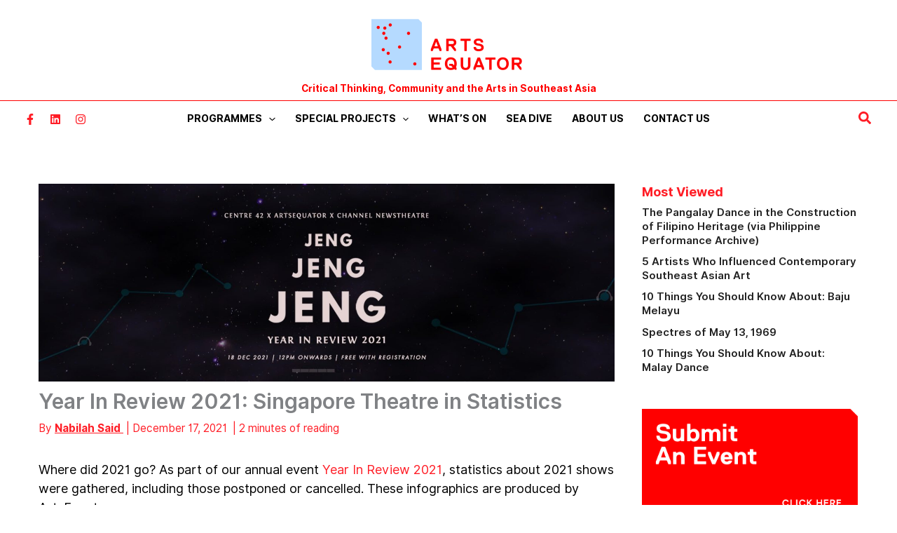

--- FILE ---
content_type: text/html; charset=UTF-8
request_url: https://artsequator.com/year-in-review-2021-data/
body_size: 53261
content:
<!DOCTYPE html>
<html lang="en-US">
<head>
<meta charset="UTF-8">
<meta name="viewport" content="width=device-width, initial-scale=1">
<link rel="profile" href="https://gmpg.org/xfn/11">


<!-- Author Meta Tags by Molongui Authorship, visit: https://wordpress.org/plugins/molongui-authorship/ -->
<meta name="author" content="Nabilah Said">
<!-- /Molongui Authorship -->

<meta name='robots' content='index, follow, max-image-preview:large, max-snippet:-1, max-video-preview:-1' />
<script id="cookieyes" type="text/javascript" src="https://cdn-cookieyes.com/client_data/d9f4540971c004a1a0d7a51c/script.js"></script>
	<!-- This site is optimized with the Yoast SEO Premium plugin v26.7 (Yoast SEO v26.7) - https://yoast.com/wordpress/plugins/seo/ -->
	<title>Year In Review 2021: Singapore Theatre in Statistics | ArtsEquator</title>
	<meta name="description" content="ArtsEquator jointly co-presents Year in Review 2021, an annual discussion and round-up of Singapore theatre. " />
	<link rel="canonical" href="https://artsequator.com/year-in-review-2021-data/" />
	<meta property="og:locale" content="en_US" />
	<meta property="og:type" content="article" />
	<meta property="og:title" content="Year In Review 2021: Singapore Theatre in Statistics" />
	<meta property="og:description" content="ArtsEquator jointly co-presents Year in Review 2021, an annual discussion and round-up of Singapore theatre. " />
	<meta property="og:url" content="https://artsequator.com/year-in-review-2021-data/" />
	<meta property="og:site_name" content="ArtsEquator" />
	<meta property="article:publisher" content="https://www.facebook.com/artsequator/" />
	<meta property="article:published_time" content="2021-12-17T04:25:14+00:00" />
	<meta property="article:modified_time" content="2023-06-27T04:07:41+00:00" />
	<meta property="og:image" content="https://artsequator.s3.ap-southeast-1.amazonaws.com/2022/06/2021_JENG-JENG-JENG_Year-in-Review_Website-Banner.jpg" />
	<meta property="og:image:width" content="1600" />
	<meta property="og:image:height" content="549" />
	<meta property="og:image:type" content="image/png" />
	<meta name="author" content="Nabilah Said" />
	<meta name="twitter:card" content="summary_large_image" />
	<meta name="twitter:creator" content="@artsequator" />
	<meta name="twitter:site" content="@artsequator" />
	<meta name="twitter:label1" content="Written by" />
	<meta name="twitter:data1" content="Nabilah Said" />
	<meta name="twitter:label2" content="Est. reading time" />
	<meta name="twitter:data2" content="2 minutes" />
	<script type="application/ld+json" class="yoast-schema-graph">{"@context":"https://schema.org","@graph":[{"@type":"Article","@id":"https://artsequator.com/year-in-review-2021-data/#article","isPartOf":{"@id":"https://artsequator.com/year-in-review-2021-data/"},"author":{"name":"Nabilah Said","@id":"https://artsequator.com/#/schema/person/4e6af1e655e99ad2e8aeff4dd274e0ce"},"headline":"Year In Review 2021: Singapore Theatre in Statistics","datePublished":"2021-12-17T04:25:14+00:00","dateModified":"2023-06-27T04:07:41+00:00","mainEntityOfPage":{"@id":"https://artsequator.com/year-in-review-2021-data/"},"wordCount":269,"commentCount":1,"publisher":{"@id":"https://artsequator.com/#organization"},"image":{"@id":"https://artsequator.com/year-in-review-2021-data/#primaryimage"},"thumbnailUrl":"https://artsequator.s3.ap-southeast-1.amazonaws.com/2022/06/2021_JENG-JENG-JENG_Year-in-Review_Website-Banner.jpg","keywords":["Centre 42","channel newstheatre","Covid19","events","Singapore Theatre","year in review"],"articleSection":["Reviews","Singapore"],"inLanguage":"en-US","potentialAction":[{"@type":"CommentAction","name":"Comment","target":["https://artsequator.com/year-in-review-2021-data/#respond"]}]},{"@type":"WebPage","@id":"https://artsequator.com/year-in-review-2021-data/","url":"https://artsequator.com/year-in-review-2021-data/","name":"Year In Review 2021: Singapore Theatre in Statistics | ArtsEquator","isPartOf":{"@id":"https://artsequator.com/#website"},"primaryImageOfPage":{"@id":"https://artsequator.com/year-in-review-2021-data/#primaryimage"},"image":{"@id":"https://artsequator.com/year-in-review-2021-data/#primaryimage"},"thumbnailUrl":"https://artsequator.s3.ap-southeast-1.amazonaws.com/2022/06/2021_JENG-JENG-JENG_Year-in-Review_Website-Banner.jpg","datePublished":"2021-12-17T04:25:14+00:00","dateModified":"2023-06-27T04:07:41+00:00","description":"ArtsEquator jointly co-presents Year in Review 2021, an annual discussion and round-up of Singapore theatre. ","breadcrumb":{"@id":"https://artsequator.com/year-in-review-2021-data/#breadcrumb"},"inLanguage":"en-US","potentialAction":[{"@type":"ReadAction","target":["https://artsequator.com/year-in-review-2021-data/"]}]},{"@type":"ImageObject","inLanguage":"en-US","@id":"https://artsequator.com/year-in-review-2021-data/#primaryimage","url":"https://artsequator.s3.ap-southeast-1.amazonaws.com/2022/06/2021_JENG-JENG-JENG_Year-in-Review_Website-Banner.jpg","contentUrl":"https://artsequator.s3.ap-southeast-1.amazonaws.com/2022/06/2021_JENG-JENG-JENG_Year-in-Review_Website-Banner.jpg","width":1600,"height":549},{"@type":"BreadcrumbList","@id":"https://artsequator.com/year-in-review-2021-data/#breadcrumb","itemListElement":[{"@type":"ListItem","position":1,"name":"Home","item":"https://artsequator.com/"},{"@type":"ListItem","position":2,"name":"Year In Review 2021: Singapore Theatre in Statistics"}]},{"@type":"WebSite","@id":"https://artsequator.com/#website","url":"https://artsequator.com/","name":"ArtsEquator","description":"","publisher":{"@id":"https://artsequator.com/#organization"},"potentialAction":[{"@type":"SearchAction","target":{"@type":"EntryPoint","urlTemplate":"https://artsequator.com/?s={search_term_string}"},"query-input":{"@type":"PropertyValueSpecification","valueRequired":true,"valueName":"search_term_string"}}],"inLanguage":"en-US"},{"@type":"Organization","@id":"https://artsequator.com/#organization","name":"Arts Equator","url":"https://artsequator.com/","logo":{"@type":"ImageObject","inLanguage":"en-US","@id":"https://artsequator.com/#/schema/logo/image/","url":"https://artsequator.s3.ap-southeast-1.amazonaws.com/2023/05/swdZsY2Z-logo-site-header-1.png","contentUrl":"https://artsequator.s3.ap-southeast-1.amazonaws.com/2023/05/swdZsY2Z-logo-site-header-1.png","width":907,"height":300,"caption":"Arts Equator"},"image":{"@id":"https://artsequator.com/#/schema/logo/image/"},"sameAs":["https://www.facebook.com/artsequator/","https://x.com/artsequator","https://www.instagram.com/artsequator/"]},{"@type":"Person","@id":"https://artsequator.com/#/schema/person/4e6af1e655e99ad2e8aeff4dd274e0ce","name":"Nabilah Said","image":{"@type":"ImageObject","inLanguage":"en-US","@id":"https://artsequator.com/#/schema/person/image/","url":"https://secure.gravatar.com/avatar/7dea2eb0b3d9e0a8db24d05666d4c1aa56fe3d8bc9da6be4822fa3bb0a9f3c98?s=96&d=https%3A%2F%2Fartsequator.s3.ap-southeast-1.amazonaws.com%2F2022%2F04%2FArtEquator_logo_only_black.png&r=g","contentUrl":"https://secure.gravatar.com/avatar/7dea2eb0b3d9e0a8db24d05666d4c1aa56fe3d8bc9da6be4822fa3bb0a9f3c98?s=96&d=https%3A%2F%2Fartsequator.s3.ap-southeast-1.amazonaws.com%2F2022%2F04%2FArtEquator_logo_only_black.png&r=g","caption":"Nabilah Said"},"description":"Nabilah Said is an award-winning playwright, editor and cultural commentator. She is also an artist who works with text across various artforms and formats. Her plays have been staged in Singapore and London, including ANGKAT, which won Best Original Script at the 2020 Life Theatre Awards. Nabilah is the former editor of ArtsEquator.","url":"#molongui-disabled-link"}]}</script>
	<!-- / Yoast SEO Premium plugin. -->


<link rel='dns-prefetch' href='//challenges.cloudflare.com' />
<link rel='dns-prefetch' href='//www.googletagmanager.com' />
<link rel='dns-prefetch' href='//pagead2.googlesyndication.com' />
<link rel="alternate" type="text/calendar" title="ArtsEquator &raquo; iCal Feed" href="https://artsequator.com/events/?ical=1" />
<script id="wpp-js" src="https://artsequator.com/wp-content/plugins/wordpress-popular-posts/assets/js/wpp.min.js?ver=7.3.6" data-sampling="1" data-sampling-rate="50" data-api-url="https://artsequator.com/wp-json/wordpress-popular-posts" data-post-id="76344" data-token="d15e7ef713" data-lang="0" data-debug="0"></script>
<link rel="alternate" title="oEmbed (JSON)" type="application/json+oembed" href="https://artsequator.com/wp-json/oembed/1.0/embed?url=https%3A%2F%2Fartsequator.com%2Fyear-in-review-2021-data%2F" />
<link rel="alternate" title="oEmbed (XML)" type="text/xml+oembed" href="https://artsequator.com/wp-json/oembed/1.0/embed?url=https%3A%2F%2Fartsequator.com%2Fyear-in-review-2021-data%2F&#038;format=xml" />
<!-- artsequator.com is managing ads with Advanced Ads 2.0.16 – https://wpadvancedads.com/ --><script id="artse-ready">
			window.advanced_ads_ready=function(e,a){a=a||"complete";var d=function(e){return"interactive"===a?"loading"!==e:"complete"===e};d(document.readyState)?e():document.addEventListener("readystatechange",(function(a){d(a.target.readyState)&&e()}),{once:"interactive"===a})},window.advanced_ads_ready_queue=window.advanced_ads_ready_queue||[];		</script>
		<style id='wp-img-auto-sizes-contain-inline-css'>
img:is([sizes=auto i],[sizes^="auto," i]){contain-intrinsic-size:3000px 1500px}
/*# sourceURL=wp-img-auto-sizes-contain-inline-css */
</style>

<style id='cf-frontend-style-inline-css'>
@font-face {
	font-family: 'Inter SemiBold Italic';
	font-weight: 600;
	font-display: auto;
	font-fallback: Roboto, Arial;
	src: url('https://artsequator.com/wp-content/uploads/2022/03/Inter-SemiBoldItalic.woff2') format('woff2'),
		url('https://artsequator.com/wp-content/uploads/2022/03/Inter-SemiBoldItalic.woff') format('woff'),
		url('https://artsequator.com/wp-content/uploads/2022/03/Inter-SemiBoldItalic.ttf') format('truetype'),
		url('https://artsequator.com/wp-content/uploads/2022/03/Inter-SemiBoldItalic.eot?#iefix') format('embedded-opentype'),
		url('https://artsequator.com/wp-content/uploads/2022/03/Inter-SemiBoldItalic.svg') format('svg');
}
@font-face {
	font-family: 'Inter SemiBold';
	font-weight: 600;
	font-display: auto;
	font-fallback: Roboto, Arial;
	src: url('https://artsequator.com/wp-content/uploads/2022/03/Inter-SemiBold.woff2') format('woff2'),
		url('https://artsequator.com/wp-content/uploads/2022/03/Inter-SemiBold.woff') format('woff'),
		url('https://artsequator.com/wp-content/uploads/2022/03/Inter-SemiBold.ttf') format('truetype'),
		url('https://artsequator.com/wp-content/uploads/2022/03/Inter-SemiBold.eot?#iefix') format('embedded-opentype'),
		url('https://artsequator.com/wp-content/uploads/2022/03/Inter-SemiBold.svg') format('svg');
}
@font-face {
	font-family: 'Inter Regular';
	font-weight: 400;
	font-display: auto;
	font-fallback: Roboto, Arial;
	src: url('https://artsequator.com/wp-content/uploads/2022/03/Inter-Regular.woff2') format('woff2'),
		url('https://artsequator.com/wp-content/uploads/2022/03/Inter-Regular.woff') format('woff'),
		url('https://artsequator.com/wp-content/uploads/2022/03/Inter-Regular.ttf') format('truetype'),
		url('https://artsequator.com/wp-content/uploads/2022/03/Inter-Regular.eot?#iefix') format('embedded-opentype'),
		url('https://artsequator.com/wp-content/uploads/2022/03/Inter-Regular.svg') format('svg');
}
@font-face {
	font-family: 'Inter Italic';
	font-weight: 400;
	font-display: auto;
	font-fallback: Roboto, Arial;
	src: url('https://artsequator.com/wp-content/uploads/2022/03/Inter-Italic.woff2') format('woff2'),
		url('https://artsequator.com/wp-content/uploads/2022/03/Inter-Italic.woff') format('woff'),
		url('https://artsequator.com/wp-content/uploads/2022/03/Inter-Italic.ttf') format('truetype'),
		url('https://artsequator.com/wp-content/uploads/2022/03/Inter-Italic.eot?#iefix') format('embedded-opentype'),
		url('https://artsequator.com/wp-content/uploads/2022/03/Inter-Italic.svg') format('svg');
}
@font-face {
	font-family: 'Inter SemiBold Italic';
	font-weight: 600;
	font-display: auto;
	font-fallback: Roboto, Arial;
	src: url('https://artsequator.com/wp-content/uploads/2022/03/Inter-SemiBoldItalic.woff2') format('woff2'),
		url('https://artsequator.com/wp-content/uploads/2022/03/Inter-SemiBoldItalic.woff') format('woff'),
		url('https://artsequator.com/wp-content/uploads/2022/03/Inter-SemiBoldItalic.ttf') format('truetype'),
		url('https://artsequator.com/wp-content/uploads/2022/03/Inter-SemiBoldItalic.eot?#iefix') format('embedded-opentype'),
		url('https://artsequator.com/wp-content/uploads/2022/03/Inter-SemiBoldItalic.svg') format('svg');
}
@font-face {
	font-family: 'Inter SemiBold';
	font-weight: 600;
	font-display: auto;
	font-fallback: Roboto, Arial;
	src: url('https://artsequator.com/wp-content/uploads/2022/03/Inter-SemiBold.woff2') format('woff2'),
		url('https://artsequator.com/wp-content/uploads/2022/03/Inter-SemiBold.woff') format('woff'),
		url('https://artsequator.com/wp-content/uploads/2022/03/Inter-SemiBold.ttf') format('truetype'),
		url('https://artsequator.com/wp-content/uploads/2022/03/Inter-SemiBold.eot?#iefix') format('embedded-opentype'),
		url('https://artsequator.com/wp-content/uploads/2022/03/Inter-SemiBold.svg') format('svg');
}
@font-face {
	font-family: 'Inter Regular';
	font-weight: 400;
	font-display: auto;
	font-fallback: Roboto, Arial;
	src: url('https://artsequator.com/wp-content/uploads/2022/03/Inter-Regular.woff2') format('woff2'),
		url('https://artsequator.com/wp-content/uploads/2022/03/Inter-Regular.woff') format('woff'),
		url('https://artsequator.com/wp-content/uploads/2022/03/Inter-Regular.ttf') format('truetype'),
		url('https://artsequator.com/wp-content/uploads/2022/03/Inter-Regular.eot?#iefix') format('embedded-opentype'),
		url('https://artsequator.com/wp-content/uploads/2022/03/Inter-Regular.svg') format('svg');
}
@font-face {
	font-family: 'Inter Italic';
	font-weight: 400;
	font-display: auto;
	font-fallback: Roboto, Arial;
	src: url('https://artsequator.com/wp-content/uploads/2022/03/Inter-Italic.woff2') format('woff2'),
		url('https://artsequator.com/wp-content/uploads/2022/03/Inter-Italic.woff') format('woff'),
		url('https://artsequator.com/wp-content/uploads/2022/03/Inter-Italic.ttf') format('truetype'),
		url('https://artsequator.com/wp-content/uploads/2022/03/Inter-Italic.eot?#iefix') format('embedded-opentype'),
		url('https://artsequator.com/wp-content/uploads/2022/03/Inter-Italic.svg') format('svg');
}
@font-face {
	font-family: 'Inter Bold';
	font-weight: 700;
	font-display: auto;
	font-fallback: Roboto, Arial;
	src: url('https://artsequator.com/wp-content/uploads/2022/03/Inter-Bold.woff2') format('woff2'),
		url('https://artsequator.com/wp-content/uploads/2022/03/Inter-Bold.woff') format('woff'),
		url('https://artsequator.com/wp-content/uploads/2022/03/Inter-Bold.ttf') format('truetype'),
		url('https://artsequator.com/wp-content/uploads/2022/03/Inter-Bold.eot?#iefix') format('embedded-opentype'),
		url('https://artsequator.com/wp-content/uploads/2022/03/Inter-Bold.svg') format('svg');
}
@font-face {
	font-family: 'Inter Bold';
	font-weight: 700;
	font-display: auto;
	font-fallback: Roboto, Arial;
	src: url('https://artsequator.com/wp-content/uploads/2022/03/Inter-Bold.woff2') format('woff2'),
		url('https://artsequator.com/wp-content/uploads/2022/03/Inter-Bold.woff') format('woff'),
		url('https://artsequator.com/wp-content/uploads/2022/03/Inter-Bold.ttf') format('truetype'),
		url('https://artsequator.com/wp-content/uploads/2022/03/Inter-Bold.eot?#iefix') format('embedded-opentype'),
		url('https://artsequator.com/wp-content/uploads/2022/03/Inter-Bold.svg') format('svg');
}
/*# sourceURL=cf-frontend-style-inline-css */
</style>
<link rel='stylesheet' id='astra-theme-css-css' href='https://artsequator.com/wp-content/themes/astra/assets/css/minified/main.min.css?ver=4.12.0' media='all' />
<style id='astra-theme-css-inline-css'>
.ast-no-sidebar .entry-content .alignfull {margin-left: calc( -50vw + 50%);margin-right: calc( -50vw + 50%);max-width: 100vw;width: 100vw;}.ast-no-sidebar .entry-content .alignwide {margin-left: calc(-41vw + 50%);margin-right: calc(-41vw + 50%);max-width: unset;width: unset;}.ast-no-sidebar .entry-content .alignfull .alignfull,.ast-no-sidebar .entry-content .alignfull .alignwide,.ast-no-sidebar .entry-content .alignwide .alignfull,.ast-no-sidebar .entry-content .alignwide .alignwide,.ast-no-sidebar .entry-content .wp-block-column .alignfull,.ast-no-sidebar .entry-content .wp-block-column .alignwide{width: 100%;margin-left: auto;margin-right: auto;}.wp-block-gallery,.blocks-gallery-grid {margin: 0;}.wp-block-separator {max-width: 100px;}.wp-block-separator.is-style-wide,.wp-block-separator.is-style-dots {max-width: none;}.entry-content .has-2-columns .wp-block-column:first-child {padding-right: 10px;}.entry-content .has-2-columns .wp-block-column:last-child {padding-left: 10px;}@media (max-width: 782px) {.entry-content .wp-block-columns .wp-block-column {flex-basis: 100%;}.entry-content .has-2-columns .wp-block-column:first-child {padding-right: 0;}.entry-content .has-2-columns .wp-block-column:last-child {padding-left: 0;}}body .entry-content .wp-block-latest-posts {margin-left: 0;}body .entry-content .wp-block-latest-posts li {list-style: none;}.ast-no-sidebar .ast-container .entry-content .wp-block-latest-posts {margin-left: 0;}.ast-header-break-point .entry-content .alignwide {margin-left: auto;margin-right: auto;}.entry-content .blocks-gallery-item img {margin-bottom: auto;}.wp-block-pullquote {border-top: 4px solid #555d66;border-bottom: 4px solid #555d66;color: #40464d;}:root{--ast-post-nav-space:0;--ast-container-default-xlg-padding:6.67em;--ast-container-default-lg-padding:5.67em;--ast-container-default-slg-padding:4.34em;--ast-container-default-md-padding:3.34em;--ast-container-default-sm-padding:6.67em;--ast-container-default-xs-padding:2.4em;--ast-container-default-xxs-padding:1.4em;--ast-code-block-background:#EEEEEE;--ast-comment-inputs-background:#FAFAFA;--ast-normal-container-width:1400px;--ast-narrow-container-width:750px;--ast-blog-title-font-weight:normal;--ast-blog-meta-weight:inherit;--ast-global-color-primary:var(--ast-global-color-5);--ast-global-color-secondary:var(--ast-global-color-4);--ast-global-color-alternate-background:var(--ast-global-color-7);--ast-global-color-subtle-background:var(--ast-global-color-6);--ast-bg-style-guide:var( --ast-global-color-secondary,--ast-global-color-5 );--ast-shadow-style-guide:0px 0px 4px 0 #00000057;--ast-global-dark-bg-style:#fff;--ast-global-dark-lfs:#fbfbfb;--ast-widget-bg-color:#fafafa;--ast-wc-container-head-bg-color:#fbfbfb;--ast-title-layout-bg:#eeeeee;--ast-search-border-color:#e7e7e7;--ast-lifter-hover-bg:#e6e6e6;--ast-gallery-block-color:#000;--srfm-color-input-label:var(--ast-global-color-2);}html{font-size:106.25%;}a,.page-title{color:var(--ast-global-color-0);}a:hover,a:focus{color:var(--ast-global-color-6);}body,button,input,select,textarea,.ast-button,.ast-custom-button{font-family:Inter Regular,Roboto,Arial;font-weight:400;font-size:17px;font-size:1rem;line-height:var(--ast-body-line-height,1.4em);}blockquote{color:var(--ast-global-color-2);}h1,h2,h3,h4,h5,h6,.entry-content :where(h1,h2,h3,h4,h5,h6),.site-title,.site-title a{font-family:Inter SemiBold,Roboto,Arial;font-weight:normal;line-height:1.2em;text-transform:none;}.ast-site-identity .site-title a{color:#ffffff;}.site-title{font-size:35px;font-size:2.0588235294118rem;display:none;}header .custom-logo-link img{max-width:220px;width:220px;}.astra-logo-svg{width:220px;}.site-header .site-description{font-size:15px;font-size:0.88235294117647rem;display:none;}.entry-title{font-size:30px;font-size:1.7647058823529rem;}.archive .ast-article-post .ast-article-inner,.blog .ast-article-post .ast-article-inner,.archive .ast-article-post .ast-article-inner:hover,.blog .ast-article-post .ast-article-inner:hover{overflow:hidden;}h1,.entry-content :where(h1){font-size:45px;font-size:2.6470588235294rem;font-weight:normal;font-family:Inter SemiBold,Roboto,Arial;line-height:1.4em;text-transform:none;}h2,.entry-content :where(h2){font-size:22px;font-size:1.2941176470588rem;font-weight:normal;font-family:Inter SemiBold,Roboto,Arial;line-height:1.3em;text-transform:none;}h3,.entry-content :where(h3){font-size:18px;font-size:1.0588235294118rem;font-weight:normal;font-family:Inter Bold,Roboto,Arial;line-height:1.3em;text-transform:none;}h4,.entry-content :where(h4){font-size:22px;font-size:1.2941176470588rem;line-height:1.2em;font-family:Inter SemiBold,Roboto,Arial;text-transform:none;}h5,.entry-content :where(h5){font-size:18px;font-size:1.0588235294118rem;line-height:1.2em;font-family:Inter SemiBold,Roboto,Arial;text-transform:none;}h6,.entry-content :where(h6){font-size:10px;font-size:0.58823529411765rem;line-height:1.25em;font-family:Inter SemiBold,Roboto,Arial;text-transform:none;}::selection{background-color:#ff0000;color:#ffffff;}body,h1,h2,h3,h4,h5,h6,.entry-title a,.entry-content :where(h1,h2,h3,h4,h5,h6){color:var(--ast-global-color-2);}.tagcloud a:hover,.tagcloud a:focus,.tagcloud a.current-item{color:#ffffff;border-color:var(--ast-global-color-0);background-color:var(--ast-global-color-0);}input:focus,input[type="text"]:focus,input[type="email"]:focus,input[type="url"]:focus,input[type="password"]:focus,input[type="reset"]:focus,input[type="search"]:focus,textarea:focus{border-color:var(--ast-global-color-0);}input[type="radio"]:checked,input[type=reset],input[type="checkbox"]:checked,input[type="checkbox"]:hover:checked,input[type="checkbox"]:focus:checked,input[type=range]::-webkit-slider-thumb{border-color:var(--ast-global-color-0);background-color:var(--ast-global-color-0);box-shadow:none;}.site-footer a:hover + .post-count,.site-footer a:focus + .post-count{background:var(--ast-global-color-0);border-color:var(--ast-global-color-0);}.single .nav-links .nav-previous,.single .nav-links .nav-next{color:var(--ast-global-color-0);}.entry-meta,.entry-meta *{line-height:1.45;color:var(--ast-global-color-0);}.entry-meta a:not(.ast-button):hover,.entry-meta a:not(.ast-button):hover *,.entry-meta a:not(.ast-button):focus,.entry-meta a:not(.ast-button):focus *,.page-links > .page-link,.page-links .page-link:hover,.post-navigation a:hover{color:var(--ast-global-color-6);}#cat option,.secondary .calendar_wrap thead a,.secondary .calendar_wrap thead a:visited{color:var(--ast-global-color-0);}.secondary .calendar_wrap #today,.ast-progress-val span{background:var(--ast-global-color-0);}.secondary a:hover + .post-count,.secondary a:focus + .post-count{background:var(--ast-global-color-0);border-color:var(--ast-global-color-0);}.calendar_wrap #today > a{color:#ffffff;}.page-links .page-link,.single .post-navigation a{color:var(--ast-global-color-0);}.ast-search-menu-icon .search-form button.search-submit{padding:0 4px;}.ast-search-menu-icon form.search-form{padding-right:0;}.ast-search-menu-icon.slide-search input.search-field{width:0;}.ast-header-search .ast-search-menu-icon.ast-dropdown-active .search-form,.ast-header-search .ast-search-menu-icon.ast-dropdown-active .search-field:focus{transition:all 0.2s;}.search-form input.search-field:focus{outline:none;}.widget-title,.widget .wp-block-heading{font-size:24px;font-size:1.4117647058824rem;color:var(--ast-global-color-2);}.single .ast-author-details .author-title{color:var(--ast-global-color-6);}#secondary,#secondary button,#secondary input,#secondary select,#secondary textarea{font-size:17px;font-size:1rem;}.ast-search-menu-icon.slide-search a:focus-visible:focus-visible,.astra-search-icon:focus-visible,#close:focus-visible,a:focus-visible,.ast-menu-toggle:focus-visible,.site .skip-link:focus-visible,.wp-block-loginout input:focus-visible,.wp-block-search.wp-block-search__button-inside .wp-block-search__inside-wrapper,.ast-header-navigation-arrow:focus-visible,.ast-orders-table__row .ast-orders-table__cell:focus-visible,a#ast-apply-coupon:focus-visible,#ast-apply-coupon:focus-visible,#close:focus-visible,.button.search-submit:focus-visible,#search_submit:focus,.normal-search:focus-visible,.ast-header-account-wrap:focus-visible,.astra-cart-drawer-close:focus,.ast-single-variation:focus,.ast-button:focus,.ast-builder-button-wrap:has(.ast-custom-button-link:focus),.ast-builder-button-wrap .ast-custom-button-link:focus{outline-style:dotted;outline-color:inherit;outline-width:thin;}input:focus,input[type="text"]:focus,input[type="email"]:focus,input[type="url"]:focus,input[type="password"]:focus,input[type="reset"]:focus,input[type="search"]:focus,input[type="number"]:focus,textarea:focus,.wp-block-search__input:focus,[data-section="section-header-mobile-trigger"] .ast-button-wrap .ast-mobile-menu-trigger-minimal:focus,.ast-mobile-popup-drawer.active .menu-toggle-close:focus,#ast-scroll-top:focus,#coupon_code:focus,#ast-coupon-code:focus{border-style:dotted;border-color:inherit;border-width:thin;}input{outline:none;}.site-logo-img img{ transition:all 0.2s linear;}body .ast-oembed-container *{position:absolute;top:0;width:100%;height:100%;left:0;}body .wp-block-embed-pocket-casts .ast-oembed-container *{position:unset;}.ast-single-post-featured-section + article {margin-top: 2em;}.site-content .ast-single-post-featured-section img {width: 100%;overflow: hidden;object-fit: cover;}.site > .ast-single-related-posts-container {margin-top: 0;}@media (min-width: 922px) {.ast-desktop .ast-container--narrow {max-width: var(--ast-narrow-container-width);margin: 0 auto;}}#secondary {margin: 4em 0 2.5em;word-break: break-word;line-height: 2;}#secondary li {margin-bottom: 0.25em;}#secondary li:last-child {margin-bottom: 0;}@media (max-width: 768px) {.js_active .ast-plain-container.ast-single-post #secondary {margin-top: 1.5em;}}.ast-separate-container.ast-two-container #secondary .widget {background-color: #fff;padding: 2em;margin-bottom: 2em;}@media (min-width: 993px) {.ast-left-sidebar #secondary {padding-right: 60px;}.ast-right-sidebar #secondary {padding-left: 60px;}}@media (max-width: 993px) {.ast-right-sidebar #secondary {padding-left: 30px;}.ast-left-sidebar #secondary {padding-right: 30px;}}@media (max-width:921.9px){#ast-desktop-header{display:none;}}@media (min-width:922px){#ast-mobile-header{display:none;}}@media( max-width: 420px ) {.single .nav-links .nav-previous,.single .nav-links .nav-next {width: 100%;text-align: center;}}.wp-block-buttons.aligncenter{justify-content:center;}@media (max-width:921px){.ast-theme-transparent-header #primary,.ast-theme-transparent-header #secondary{padding:0;}}@media (max-width:921px){.ast-plain-container.ast-no-sidebar #primary{padding:0;}}.ast-plain-container.ast-no-sidebar #primary{margin-top:0;margin-bottom:0;}@media (min-width:1200px){.wp-block-group .has-background{padding:20px;}}@media (min-width:1200px){.ast-plain-container.ast-right-sidebar .entry-content .wp-block-group.alignwide,.ast-plain-container.ast-left-sidebar .entry-content .wp-block-group.alignwide,.ast-plain-container.ast-right-sidebar .entry-content .wp-block-group.alignfull,.ast-plain-container.ast-left-sidebar .entry-content .wp-block-group.alignfull{padding-left:20px;padding-right:20px;}}@media (min-width:1200px){.wp-block-cover-image.alignwide .wp-block-cover__inner-container,.wp-block-cover.alignwide .wp-block-cover__inner-container,.wp-block-cover-image.alignfull .wp-block-cover__inner-container,.wp-block-cover.alignfull .wp-block-cover__inner-container{width:100%;}}.wp-block-columns{margin-bottom:unset;}.wp-block-image.size-full{margin:2rem 0;}.wp-block-separator.has-background{padding:0;}.wp-block-gallery{margin-bottom:1.6em;}.wp-block-group{padding-top:4em;padding-bottom:4em;}.wp-block-group__inner-container .wp-block-columns:last-child,.wp-block-group__inner-container :last-child,.wp-block-table table{margin-bottom:0;}.blocks-gallery-grid{width:100%;}.wp-block-navigation-link__content{padding:5px 0;}.wp-block-group .wp-block-group .has-text-align-center,.wp-block-group .wp-block-column .has-text-align-center{max-width:100%;}.has-text-align-center{margin:0 auto;}@media (min-width:1200px){.wp-block-cover__inner-container,.alignwide .wp-block-group__inner-container,.alignfull .wp-block-group__inner-container{max-width:1200px;margin:0 auto;}.wp-block-group.alignnone,.wp-block-group.aligncenter,.wp-block-group.alignleft,.wp-block-group.alignright,.wp-block-group.alignwide,.wp-block-columns.alignwide{margin:2rem 0 1rem 0;}}@media (max-width:1200px){.wp-block-group{padding:3em;}.wp-block-group .wp-block-group{padding:1.5em;}.wp-block-columns,.wp-block-column{margin:1rem 0;}}@media (min-width:921px){.wp-block-columns .wp-block-group{padding:2em;}}@media (max-width:544px){.wp-block-cover-image .wp-block-cover__inner-container,.wp-block-cover .wp-block-cover__inner-container{width:unset;}.wp-block-cover,.wp-block-cover-image{padding:2em 0;}.wp-block-group,.wp-block-cover{padding:2em;}.wp-block-media-text__media img,.wp-block-media-text__media video{width:unset;max-width:100%;}.wp-block-media-text.has-background .wp-block-media-text__content{padding:1em;}}.wp-block-image.aligncenter{margin-left:auto;margin-right:auto;}.wp-block-table.aligncenter{margin-left:auto;margin-right:auto;}@media (min-width:544px){.entry-content .wp-block-media-text.has-media-on-the-right .wp-block-media-text__content{padding:0 8% 0 0;}.entry-content .wp-block-media-text .wp-block-media-text__content{padding:0 0 0 8%;}.ast-plain-container .site-content .entry-content .has-custom-content-position.is-position-bottom-left > *,.ast-plain-container .site-content .entry-content .has-custom-content-position.is-position-bottom-right > *,.ast-plain-container .site-content .entry-content .has-custom-content-position.is-position-top-left > *,.ast-plain-container .site-content .entry-content .has-custom-content-position.is-position-top-right > *,.ast-plain-container .site-content .entry-content .has-custom-content-position.is-position-center-right > *,.ast-plain-container .site-content .entry-content .has-custom-content-position.is-position-center-left > *{margin:0;}}@media (max-width:544px){.entry-content .wp-block-media-text .wp-block-media-text__content{padding:8% 0;}.wp-block-media-text .wp-block-media-text__media img{width:auto;max-width:100%;}}.wp-block-button.is-style-outline .wp-block-button__link{border-color:var(--ast-global-color-0);border-top-width:2px;border-right-width:2px;border-bottom-width:2px;border-left-width:2px;}div.wp-block-button.is-style-outline > .wp-block-button__link:not(.has-text-color),div.wp-block-button.wp-block-button__link.is-style-outline:not(.has-text-color){color:var(--ast-global-color-0);}.wp-block-button.is-style-outline .wp-block-button__link:hover,.wp-block-buttons .wp-block-button.is-style-outline .wp-block-button__link:focus,.wp-block-buttons .wp-block-button.is-style-outline > .wp-block-button__link:not(.has-text-color):hover,.wp-block-buttons .wp-block-button.wp-block-button__link.is-style-outline:not(.has-text-color):hover{color:var(--ast-global-color-5);background-color:var(--ast-global-color-6);border-color:var(--ast-global-color-6);}.post-page-numbers.current .page-link,.ast-pagination .page-numbers.current{color:#ffffff;border-color:#ff0000;background-color:#ff0000;}@media (max-width:921px){.wp-block-button.is-style-outline .wp-block-button__link{padding-top:calc(15px - 2px);padding-right:calc(30px - 2px);padding-bottom:calc(15px - 2px);padding-left:calc(30px - 2px);}}@media (max-width:544px){.wp-block-button.is-style-outline .wp-block-button__link{padding-top:calc(15px - 2px);padding-right:calc(30px - 2px);padding-bottom:calc(15px - 2px);padding-left:calc(30px - 2px);}}@media (min-width:544px){.entry-content > .alignleft{margin-right:20px;}.entry-content > .alignright{margin-left:20px;}.wp-block-group.has-background{padding:20px;}}.wp-block-buttons .wp-block-button.is-style-outline .wp-block-button__link.wp-element-button,.ast-outline-button,.wp-block-uagb-buttons-child .uagb-buttons-repeater.ast-outline-button{border-color:var(--ast-global-color-0);border-top-width:2px;border-right-width:2px;border-bottom-width:2px;border-left-width:2px;font-family:Inter Bold,Roboto,Arial;font-weight:700;font-size:14px;font-size:0.82352941176471rem;line-height:1em;text-transform:uppercase;border-top-left-radius:3px;border-top-right-radius:3px;border-bottom-right-radius:3px;border-bottom-left-radius:3px;}.wp-block-buttons .wp-block-button.is-style-outline > .wp-block-button__link:not(.has-text-color),.wp-block-buttons .wp-block-button.wp-block-button__link.is-style-outline:not(.has-text-color),.ast-outline-button{color:var(--ast-global-color-0);}.wp-block-button.is-style-outline .wp-block-button__link:hover,.wp-block-buttons .wp-block-button.is-style-outline .wp-block-button__link:focus,.wp-block-buttons .wp-block-button.is-style-outline > .wp-block-button__link:not(.has-text-color):hover,.wp-block-buttons .wp-block-button.wp-block-button__link.is-style-outline:not(.has-text-color):hover,.ast-outline-button:hover,.ast-outline-button:focus,.wp-block-uagb-buttons-child .uagb-buttons-repeater.ast-outline-button:hover,.wp-block-uagb-buttons-child .uagb-buttons-repeater.ast-outline-button:focus{color:var(--ast-global-color-5);background-color:var(--ast-global-color-6);border-color:var(--ast-global-color-6);}.wp-block-button .wp-block-button__link.wp-element-button.is-style-outline:not(.has-background),.wp-block-button.is-style-outline>.wp-block-button__link.wp-element-button:not(.has-background),.ast-outline-button{background-color:var(--ast-global-color-0);}.entry-content[data-ast-blocks-layout] > figure{margin-bottom:1em;}@media (max-width:921px){.ast-left-sidebar #content > .ast-container{display:flex;flex-direction:column-reverse;width:100%;}.ast-separate-container .ast-article-post,.ast-separate-container .ast-article-single{padding:1.5em 2.14em;}.ast-author-box img.avatar{margin:20px 0 0 0;}}@media (max-width:921px){#secondary.secondary{padding-top:0;}.ast-separate-container.ast-right-sidebar #secondary{padding-left:1em;padding-right:1em;}.ast-separate-container.ast-two-container #secondary{padding-left:0;padding-right:0;}.ast-page-builder-template .entry-header #secondary,.ast-page-builder-template #secondary{margin-top:1.5em;}}@media (max-width:921px){.ast-right-sidebar #primary{padding-right:0;}.ast-page-builder-template.ast-left-sidebar #secondary,.ast-page-builder-template.ast-right-sidebar #secondary{padding-right:20px;padding-left:20px;}.ast-right-sidebar #secondary,.ast-left-sidebar #primary{padding-left:0;}.ast-left-sidebar #secondary{padding-right:0;}}@media (min-width:922px){.ast-separate-container.ast-right-sidebar #primary,.ast-separate-container.ast-left-sidebar #primary{border:0;}.search-no-results.ast-separate-container #primary{margin-bottom:4em;}}@media (min-width:922px){.ast-right-sidebar #primary{border-right:1px solid var(--ast-border-color);}.ast-left-sidebar #primary{border-left:1px solid var(--ast-border-color);}.ast-right-sidebar #secondary{border-left:1px solid var(--ast-border-color);margin-left:-1px;}.ast-left-sidebar #secondary{border-right:1px solid var(--ast-border-color);margin-right:-1px;}.ast-separate-container.ast-two-container.ast-right-sidebar #secondary{padding-left:30px;padding-right:0;}.ast-separate-container.ast-two-container.ast-left-sidebar #secondary{padding-right:30px;padding-left:0;}.ast-separate-container.ast-right-sidebar #secondary,.ast-separate-container.ast-left-sidebar #secondary{border:0;margin-left:auto;margin-right:auto;}.ast-separate-container.ast-two-container #secondary .widget:last-child{margin-bottom:0;}}.elementor-widget-button .elementor-button{border-style:solid;text-decoration:none;border-top-width:0;border-right-width:0;border-left-width:0;border-bottom-width:0;}body .elementor-button.elementor-size-sm,body .elementor-button.elementor-size-xs,body .elementor-button.elementor-size-md,body .elementor-button.elementor-size-lg,body .elementor-button.elementor-size-xl,body .elementor-button{border-top-left-radius:3px;border-top-right-radius:3px;border-bottom-right-radius:3px;border-bottom-left-radius:3px;padding-top:15px;padding-right:40px;padding-bottom:15px;padding-left:40px;}.elementor-widget-button .elementor-button{border-color:var(--ast-global-color-0);background-color:var(--ast-global-color-0);}.elementor-widget-button .elementor-button:hover,.elementor-widget-button .elementor-button:focus{color:var(--ast-global-color-5);background-color:var(--ast-global-color-6);border-color:var(--ast-global-color-6);}.wp-block-button .wp-block-button__link ,.elementor-widget-button .elementor-button,.elementor-widget-button .elementor-button:visited{color:var(--ast-global-color-5);}.elementor-widget-button .elementor-button{font-family:Inter Bold,Roboto,Arial;font-weight:700;font-size:14px;font-size:0.82352941176471rem;line-height:1em;text-transform:uppercase;}body .elementor-button.elementor-size-sm,body .elementor-button.elementor-size-xs,body .elementor-button.elementor-size-md,body .elementor-button.elementor-size-lg,body .elementor-button.elementor-size-xl,body .elementor-button{font-size:14px;font-size:0.82352941176471rem;}.wp-block-button .wp-block-button__link:hover,.wp-block-button .wp-block-button__link:focus{color:var(--ast-global-color-5);background-color:var(--ast-global-color-6);border-color:var(--ast-global-color-6);}.elementor-widget-heading h1.elementor-heading-title{line-height:1.4em;}.elementor-widget-heading h2.elementor-heading-title{line-height:1.3em;}.elementor-widget-heading h3.elementor-heading-title{line-height:1.3em;}.elementor-widget-heading h4.elementor-heading-title{line-height:1.2em;}.elementor-widget-heading h5.elementor-heading-title{line-height:1.2em;}.elementor-widget-heading h6.elementor-heading-title{line-height:1.25em;}.wp-block-button .wp-block-button__link{border:none;background-color:var(--ast-global-color-0);color:var(--ast-global-color-5);font-family:Inter Bold,Roboto,Arial;font-weight:700;line-height:1em;text-transform:uppercase;font-size:14px;font-size:0.82352941176471rem;padding:15px 30px;border-top-left-radius:3px;border-top-right-radius:3px;border-bottom-right-radius:3px;border-bottom-left-radius:3px;}.wp-block-button.is-style-outline .wp-block-button__link{border-style:solid;border-top-width:2px;border-right-width:2px;border-left-width:2px;border-bottom-width:2px;border-color:var(--ast-global-color-0);padding-top:calc(15px - 2px);padding-right:calc(30px - 2px);padding-bottom:calc(15px - 2px);padding-left:calc(30px - 2px);}@media (max-width:921px){.wp-block-button .wp-block-button__link{border:none;padding:15px 30px;}.wp-block-button.is-style-outline .wp-block-button__link{padding-top:calc(15px - 2px);padding-right:calc(30px - 2px);padding-bottom:calc(15px - 2px);padding-left:calc(30px - 2px);}}@media (max-width:544px){.wp-block-button .wp-block-button__link{border:none;padding:15px 30px;}.wp-block-button.is-style-outline .wp-block-button__link{padding-top:calc(15px - 2px);padding-right:calc(30px - 2px);padding-bottom:calc(15px - 2px);padding-left:calc(30px - 2px);}}.menu-toggle,button,.ast-button,.ast-custom-button,.button,input#submit,input[type="button"],input[type="submit"],input[type="reset"]{border-style:solid;border-top-width:0;border-right-width:0;border-left-width:0;border-bottom-width:0;color:var(--ast-global-color-5);border-color:var(--ast-global-color-0);background-color:var(--ast-global-color-0);padding-top:15px;padding-right:40px;padding-bottom:15px;padding-left:40px;font-family:Inter Bold,Roboto,Arial;font-weight:700;font-size:14px;font-size:0.82352941176471rem;line-height:1em;text-transform:uppercase;border-top-left-radius:3px;border-top-right-radius:3px;border-bottom-right-radius:3px;border-bottom-left-radius:3px;}button:focus,.menu-toggle:hover,button:hover,.ast-button:hover,.ast-custom-button:hover .button:hover,.ast-custom-button:hover ,input[type=reset]:hover,input[type=reset]:focus,input#submit:hover,input#submit:focus,input[type="button"]:hover,input[type="button"]:focus,input[type="submit"]:hover,input[type="submit"]:focus{color:var(--ast-global-color-5);background-color:var(--ast-global-color-6);border-color:var(--ast-global-color-6);}@media (max-width:921px){.ast-mobile-header-stack .main-header-bar .ast-search-menu-icon{display:inline-block;}.ast-header-break-point.ast-header-custom-item-outside .ast-mobile-header-stack .main-header-bar .ast-search-icon{margin:0;}.ast-comment-avatar-wrap img{max-width:2.5em;}.ast-comment-meta{padding:0 1.8888em 1.3333em;}.ast-separate-container .ast-comment-list li.depth-1{padding:1.5em 2.14em;}.ast-separate-container .comment-respond{padding:2em 2.14em;}}@media (min-width:544px){.ast-container{max-width:100%;}}@media (max-width:544px){.ast-separate-container .ast-article-post,.ast-separate-container .ast-article-single,.ast-separate-container .comments-title,.ast-separate-container .ast-archive-description{padding:1.5em 1em;}.ast-separate-container #content .ast-container{padding-left:0.54em;padding-right:0.54em;}.ast-separate-container .ast-comment-list .bypostauthor{padding:.5em;}.ast-search-menu-icon.ast-dropdown-active .search-field{width:170px;}.ast-separate-container #secondary{padding-top:0;}.ast-separate-container.ast-two-container #secondary .widget{margin-bottom:1.5em;padding-left:1em;padding-right:1em;}}@media (max-width:921px){.ast-header-break-point .ast-search-menu-icon.slide-search .search-form{right:0;}.ast-header-break-point .ast-mobile-header-stack .ast-search-menu-icon.slide-search .search-form{right:-1em;}} #ast-mobile-header .ast-site-header-cart-li a{pointer-events:none;}@media (min-width:545px){.ast-page-builder-template .comments-area,.single.ast-page-builder-template .entry-header,.single.ast-page-builder-template .post-navigation,.single.ast-page-builder-template .ast-single-related-posts-container{max-width:1440px;margin-left:auto;margin-right:auto;}}body,.ast-separate-container{background-color:var(--ast-global-color-5);background-image:none;}.ast-no-sidebar.ast-separate-container .entry-content .alignfull {margin-left: -6.67em;margin-right: -6.67em;width: auto;}@media (max-width: 1200px) {.ast-no-sidebar.ast-separate-container .entry-content .alignfull {margin-left: -2.4em;margin-right: -2.4em;}}@media (max-width: 768px) {.ast-no-sidebar.ast-separate-container .entry-content .alignfull {margin-left: -2.14em;margin-right: -2.14em;}}@media (max-width: 544px) {.ast-no-sidebar.ast-separate-container .entry-content .alignfull {margin-left: -1em;margin-right: -1em;}}.ast-no-sidebar.ast-separate-container .entry-content .alignwide {margin-left: -20px;margin-right: -20px;}.ast-no-sidebar.ast-separate-container .entry-content .wp-block-column .alignfull,.ast-no-sidebar.ast-separate-container .entry-content .wp-block-column .alignwide {margin-left: auto;margin-right: auto;width: 100%;}@media (max-width:921px){.site-title{display:none;}.site-header .site-description{display:none;}h1,.entry-content :where(h1){font-size:30px;}h2,.entry-content :where(h2){font-size:60px;}h3,.entry-content :where(h3){font-size:20px;}}@media (max-width:544px){.site-title{display:none;}.site-header .site-description{display:none;}.entry-title{font-size:20px;font-size:1.1764705882353rem;}h1,.entry-content :where(h1){font-size:35px;}h2,.entry-content :where(h2){font-size:30px;}h3,.entry-content :where(h3){font-size:20px;}}@media (max-width:921px){html{font-size:96.9%;}}@media (max-width:544px){html{font-size:96.9%;}}@media (min-width:922px){.ast-container{max-width:1440px;}}@media (min-width:922px){.site-content .ast-container{display:flex;}}@media (max-width:921px){.site-content .ast-container{flex-direction:column;}}@media (min-width:922px){.single-post .site-content > .ast-container{max-width:1000px;}}@media (min-width:922px){.main-header-menu .sub-menu .menu-item.ast-left-align-sub-menu:hover > .sub-menu,.main-header-menu .sub-menu .menu-item.ast-left-align-sub-menu.focus > .sub-menu{margin-left:-0px;}}.site .comments-area{padding-bottom:3em;}blockquote {padding: 1.2em;}:root .has-ast-global-color-0-color{color:var(--ast-global-color-0);}:root .has-ast-global-color-0-background-color{background-color:var(--ast-global-color-0);}:root .wp-block-button .has-ast-global-color-0-color{color:var(--ast-global-color-0);}:root .wp-block-button .has-ast-global-color-0-background-color{background-color:var(--ast-global-color-0);}:root .has-ast-global-color-1-color{color:var(--ast-global-color-1);}:root .has-ast-global-color-1-background-color{background-color:var(--ast-global-color-1);}:root .wp-block-button .has-ast-global-color-1-color{color:var(--ast-global-color-1);}:root .wp-block-button .has-ast-global-color-1-background-color{background-color:var(--ast-global-color-1);}:root .has-ast-global-color-2-color{color:var(--ast-global-color-2);}:root .has-ast-global-color-2-background-color{background-color:var(--ast-global-color-2);}:root .wp-block-button .has-ast-global-color-2-color{color:var(--ast-global-color-2);}:root .wp-block-button .has-ast-global-color-2-background-color{background-color:var(--ast-global-color-2);}:root .has-ast-global-color-3-color{color:var(--ast-global-color-3);}:root .has-ast-global-color-3-background-color{background-color:var(--ast-global-color-3);}:root .wp-block-button .has-ast-global-color-3-color{color:var(--ast-global-color-3);}:root .wp-block-button .has-ast-global-color-3-background-color{background-color:var(--ast-global-color-3);}:root .has-ast-global-color-4-color{color:var(--ast-global-color-4);}:root .has-ast-global-color-4-background-color{background-color:var(--ast-global-color-4);}:root .wp-block-button .has-ast-global-color-4-color{color:var(--ast-global-color-4);}:root .wp-block-button .has-ast-global-color-4-background-color{background-color:var(--ast-global-color-4);}:root .has-ast-global-color-5-color{color:var(--ast-global-color-5);}:root .has-ast-global-color-5-background-color{background-color:var(--ast-global-color-5);}:root .wp-block-button .has-ast-global-color-5-color{color:var(--ast-global-color-5);}:root .wp-block-button .has-ast-global-color-5-background-color{background-color:var(--ast-global-color-5);}:root .has-ast-global-color-6-color{color:var(--ast-global-color-6);}:root .has-ast-global-color-6-background-color{background-color:var(--ast-global-color-6);}:root .wp-block-button .has-ast-global-color-6-color{color:var(--ast-global-color-6);}:root .wp-block-button .has-ast-global-color-6-background-color{background-color:var(--ast-global-color-6);}:root .has-ast-global-color-7-color{color:var(--ast-global-color-7);}:root .has-ast-global-color-7-background-color{background-color:var(--ast-global-color-7);}:root .wp-block-button .has-ast-global-color-7-color{color:var(--ast-global-color-7);}:root .wp-block-button .has-ast-global-color-7-background-color{background-color:var(--ast-global-color-7);}:root .has-ast-global-color-8-color{color:var(--ast-global-color-8);}:root .has-ast-global-color-8-background-color{background-color:var(--ast-global-color-8);}:root .wp-block-button .has-ast-global-color-8-color{color:var(--ast-global-color-8);}:root .wp-block-button .has-ast-global-color-8-background-color{background-color:var(--ast-global-color-8);}:root{--ast-global-color-0:#ff1d26;--ast-global-color-1:#b0032b;--ast-global-color-2:#352A2D;--ast-global-color-3:#6B6365;--ast-global-color-4:#ffffff;--ast-global-color-5:#FFFFFF;--ast-global-color-6:#000000;--ast-global-color-7:#4B4F58;--ast-global-color-8:#F6F7F8;}:root {--ast-border-color : #dddddd;}.ast-single-entry-banner {-js-display: flex;display: flex;flex-direction: column;justify-content: center;text-align: center;position: relative;background: var(--ast-title-layout-bg);}.ast-single-entry-banner[data-banner-layout="layout-1"] {max-width: 1400px;background: inherit;padding: 20px 0;}.ast-single-entry-banner[data-banner-width-type="custom"] {margin: 0 auto;width: 100%;}.ast-single-entry-banner + .site-content .entry-header {margin-bottom: 0;}.site .ast-author-avatar {--ast-author-avatar-size: ;}a.ast-underline-text {text-decoration: underline;}.ast-container > .ast-terms-link {position: relative;display: block;}a.ast-button.ast-badge-tax {padding: 4px 8px;border-radius: 3px;font-size: inherit;}header.entry-header:not(.related-entry-header){text-align:left;}header.entry-header:not(.related-entry-header) .entry-title{font-family:Inter SemiBold,Roboto,Arial;font-weight:600;font-size:30px;font-size:1.7647058823529rem;}header.entry-header:not(.related-entry-header) > *:not(:last-child){margin-bottom:10px;}@media (max-width:921px){header.entry-header:not(.related-entry-header){text-align:left;}}@media (max-width:544px){header.entry-header:not(.related-entry-header){text-align:left;}}.ast-archive-entry-banner {-js-display: flex;display: flex;flex-direction: column;justify-content: center;text-align: center;position: relative;background: var(--ast-title-layout-bg);}.ast-archive-entry-banner[data-banner-width-type="custom"] {margin: 0 auto;width: 100%;}.ast-archive-entry-banner[data-banner-layout="layout-1"] {background: inherit;padding: 20px 0;text-align: left;}body.archive .ast-archive-description{max-width:1400px;width:100%;text-align:left;padding-top:3em;padding-right:3em;padding-bottom:3em;padding-left:3em;}body.archive .ast-archive-description .ast-archive-title,body.archive .ast-archive-description .ast-archive-title *{font-family:Inter Bold,Roboto,Arial;font-weight:700;font-size:28px;font-size:1.6470588235294rem;text-transform:uppercase;}body.archive .ast-archive-description > *:not(:last-child){margin-bottom:10px;}@media (max-width:921px){body.archive .ast-archive-description{text-align:left;}}@media (max-width:544px){body.archive .ast-archive-description{text-align:left;}}.ast-breadcrumbs .trail-browse,.ast-breadcrumbs .trail-items,.ast-breadcrumbs .trail-items li{display:inline-block;margin:0;padding:0;border:none;background:inherit;text-indent:0;text-decoration:none;}.ast-breadcrumbs .trail-browse{font-size:inherit;font-style:inherit;font-weight:inherit;color:inherit;}.ast-breadcrumbs .trail-items{list-style:none;}.trail-items li::after{padding:0 0.3em;content:"\00bb";}.trail-items li:last-of-type::after{display:none;}h1,h2,h3,h4,h5,h6,.entry-content :where(h1,h2,h3,h4,h5,h6){color:var(--ast-global-color-2);}@media (max-width:921px){.ast-builder-grid-row-container.ast-builder-grid-row-tablet-3-firstrow .ast-builder-grid-row > *:first-child,.ast-builder-grid-row-container.ast-builder-grid-row-tablet-3-lastrow .ast-builder-grid-row > *:last-child{grid-column:1 / -1;}}@media (max-width:544px){.ast-builder-grid-row-container.ast-builder-grid-row-mobile-3-firstrow .ast-builder-grid-row > *:first-child,.ast-builder-grid-row-container.ast-builder-grid-row-mobile-3-lastrow .ast-builder-grid-row > *:last-child{grid-column:1 / -1;}}.ast-builder-layout-element[data-section="title_tagline"]{display:flex;}@media (max-width:921px){.ast-header-break-point .ast-builder-layout-element[data-section="title_tagline"]{display:flex;}}@media (max-width:544px){.ast-header-break-point .ast-builder-layout-element[data-section="title_tagline"]{display:flex;}}[data-section*="section-hb-button-"] .menu-link{display:none;}.ast-header-button-1 .ast-custom-button{color:var(--ast-global-color-1);background:rgba(0,0,0,0);}.ast-header-button-1 .ast-custom-button:hover{color:var(--ast-global-color-2);background:rgba(0,0,0,0);}@media (max-width:921px){.ast-header-button-1[data-section*="section-hb-button-"] .ast-builder-button-wrap .ast-custom-button{font-size:13px;font-size:0.76470588235294rem;}.ast-header-button-1 .ast-custom-button{font-size:13px;font-size:0.76470588235294rem;}}.ast-header-button-1[data-section*="section-hb-button-"] .ast-builder-button-wrap .ast-custom-button{padding-top:0px;padding-bottom:0px;padding-left:0px;padding-right:0px;}@media (max-width:921px){.ast-header-button-1[data-section*="section-hb-button-"] .ast-builder-button-wrap .ast-custom-button{margin-top:20px;margin-bottom:20px;margin-left:20px;margin-right:20px;}}.ast-header-button-1[data-section="section-hb-button-1"]{display:flex;}@media (max-width:921px){.ast-header-break-point .ast-header-button-1[data-section="section-hb-button-1"]{display:flex;}}@media (max-width:544px){.ast-header-break-point .ast-header-button-1[data-section="section-hb-button-1"]{display:flex;}}.ast-builder-menu-1{font-family:Inter Bold,Roboto,Arial;font-weight:normal;text-transform:uppercase;}.ast-builder-menu-1 .menu-item > .menu-link{font-size:14px;font-size:0.82352941176471rem;color:var(--ast-global-color-6);}.ast-builder-menu-1 .menu-item > .ast-menu-toggle{color:var(--ast-global-color-6);}.ast-builder-menu-1 .menu-item:hover > .menu-link,.ast-builder-menu-1 .inline-on-mobile .menu-item:hover > .ast-menu-toggle{color:var(--ast-global-color-0);}.ast-builder-menu-1 .menu-item:hover > .ast-menu-toggle{color:var(--ast-global-color-0);}.ast-builder-menu-1 .menu-item.current-menu-item > .menu-link,.ast-builder-menu-1 .inline-on-mobile .menu-item.current-menu-item > .ast-menu-toggle,.ast-builder-menu-1 .current-menu-ancestor > .menu-link{color:var(--ast-global-color-0);}.ast-builder-menu-1 .menu-item.current-menu-item > .ast-menu-toggle{color:var(--ast-global-color-0);}.ast-builder-menu-1 .sub-menu,.ast-builder-menu-1 .inline-on-mobile .sub-menu{border-top-width:0;border-bottom-width:0;border-right-width:0;border-left-width:0;border-color:#ff0000;border-style:solid;}.ast-builder-menu-1 .sub-menu .sub-menu{top:0px;}.ast-builder-menu-1 .main-header-menu > .menu-item > .sub-menu,.ast-builder-menu-1 .main-header-menu > .menu-item > .astra-full-megamenu-wrapper{margin-top:0;}.ast-desktop .ast-builder-menu-1 .main-header-menu > .menu-item > .sub-menu:before,.ast-desktop .ast-builder-menu-1 .main-header-menu > .menu-item > .astra-full-megamenu-wrapper:before{height:calc( 0px + 0px + 5px );}.ast-desktop .ast-builder-menu-1 .menu-item .sub-menu .menu-link{border-style:none;}@media (max-width:921px){.ast-header-break-point .ast-builder-menu-1 .menu-item.menu-item-has-children > .ast-menu-toggle{top:0;}.ast-builder-menu-1 .inline-on-mobile .menu-item.menu-item-has-children > .ast-menu-toggle{right:-15px;}.ast-builder-menu-1 .menu-item-has-children > .menu-link:after{content:unset;}.ast-builder-menu-1 .main-header-menu > .menu-item > .sub-menu,.ast-builder-menu-1 .main-header-menu > .menu-item > .astra-full-megamenu-wrapper{margin-top:0;}}@media (max-width:544px){.ast-header-break-point .ast-builder-menu-1 .menu-item.menu-item-has-children > .ast-menu-toggle{top:0;}.ast-builder-menu-1 .main-header-menu > .menu-item > .sub-menu,.ast-builder-menu-1 .main-header-menu > .menu-item > .astra-full-megamenu-wrapper{margin-top:0;}}.ast-builder-menu-1{display:flex;}@media (max-width:921px){.ast-header-break-point .ast-builder-menu-1{display:flex;}}@media (max-width:544px){.ast-header-break-point .ast-builder-menu-1{display:flex;}}.ast-builder-html-element img.alignnone{display:inline-block;}.ast-builder-html-element p:first-child{margin-top:0;}.ast-builder-html-element p:last-child{margin-bottom:0;}.ast-header-break-point .main-header-bar .ast-builder-html-element{line-height:1.85714285714286;}.ast-header-html-1 .ast-builder-html-element{font-size:15px;font-size:0.88235294117647rem;}.ast-header-html-1{margin-top:-18px;margin-bottom:0px;margin-left:0px;margin-right:0px;}.ast-header-html-1{font-size:15px;font-size:0.88235294117647rem;}.ast-header-html-1{display:flex;}@media (max-width:921px){.ast-header-break-point .ast-header-html-1{display:flex;}}@media (max-width:544px){.ast-header-break-point .ast-header-html-1{display:flex;}}.main-header-bar .main-header-bar-navigation .ast-search-icon {display: block;z-index: 4;position: relative;}.ast-search-icon .ast-icon {z-index: 4;}.ast-search-icon {z-index: 4;position: relative;line-height: normal;}.main-header-bar .ast-search-menu-icon .search-form {background-color: #ffffff;}.ast-search-menu-icon.ast-dropdown-active.slide-search .search-form {visibility: visible;opacity: 1;}.ast-search-menu-icon .search-form {border: 1px solid var(--ast-search-border-color);line-height: normal;padding: 0 3em 0 0;border-radius: 2px;display: inline-block;-webkit-backface-visibility: hidden;backface-visibility: hidden;position: relative;color: inherit;background-color: #fff;}.ast-search-menu-icon .astra-search-icon {-js-display: flex;display: flex;line-height: normal;}.ast-search-menu-icon .astra-search-icon:focus {outline: none;}.ast-search-menu-icon .search-field {border: none;background-color: transparent;transition: all .3s;border-radius: inherit;color: inherit;font-size: inherit;width: 0;color: #757575;}.ast-search-menu-icon .search-submit {display: none;background: none;border: none;font-size: 1.3em;color: #757575;}.ast-search-menu-icon.ast-dropdown-active {visibility: visible;opacity: 1;position: relative;}.ast-search-menu-icon.ast-dropdown-active .search-field,.ast-dropdown-active.ast-search-menu-icon.slide-search input.search-field {width: 235px;}.ast-header-search .ast-search-menu-icon.slide-search .search-form,.ast-header-search .ast-search-menu-icon.ast-inline-search .search-form {-js-display: flex;display: flex;align-items: center;}.ast-search-menu-icon.ast-inline-search .search-field {width : 100%;padding : 0.60em;padding-right : 5.5em;transition: all 0.2s;}.site-header-section-left .ast-search-menu-icon.slide-search .search-form {padding-left: 2em;padding-right: unset;left: -1em;right: unset;}.site-header-section-left .ast-search-menu-icon.slide-search .search-form .search-field {margin-right: unset;}.ast-search-menu-icon.slide-search .search-form {-webkit-backface-visibility: visible;backface-visibility: visible;visibility: hidden;opacity: 0;transition: all .2s;position: absolute;z-index: 3;right: -1em;top: 50%;transform: translateY(-50%);}.ast-header-search .ast-search-menu-icon .search-form .search-field:-ms-input-placeholder,.ast-header-search .ast-search-menu-icon .search-form .search-field:-ms-input-placeholder{opacity:0.5;}.ast-header-search .ast-search-menu-icon.slide-search .search-form,.ast-header-search .ast-search-menu-icon.ast-inline-search .search-form{-js-display:flex;display:flex;align-items:center;}.ast-builder-layout-element.ast-header-search{height:auto;}.ast-header-search .astra-search-icon{color:var(--ast-global-color-0);font-size:20px;}.ast-header-search .search-field::placeholder,.ast-header-search .ast-icon{color:var(--ast-global-color-0);}@media (max-width:921px){.ast-header-search .astra-search-icon{font-size:18px;}}@media (max-width:544px){.ast-header-search .astra-search-icon{font-size:18px;}}.ast-header-search{display:flex;}@media (max-width:921px){.ast-header-break-point .ast-header-search{display:flex;}}@media (max-width:544px){.ast-header-break-point .ast-header-search{display:flex;}}.ast-header-account-type-icon{-js-display:inline-flex;display:inline-flex;align-self:center;vertical-align:middle;}.ast-header-account-type-avatar .avatar{display:inline;border-radius:100%;max-width:100%;}.as.site-header-focus-item.ast-header-account:hover > .customize-partial-edit-shortcut{opacity:0;}.site-header-focus-item.ast-header-account:hover > * > .customize-partial-edit-shortcut{opacity:1;}.ast-header-account-wrap .ast-header-account-type-icon .ahfb-svg-iconset svg{height:18px;width:18px;}.ast-header-account-wrap .ast-header-account-type-avatar .avatar{width:40px;}.ast-header-account-wrap .ast-header-account-text{color:var(--ast-global-color-0);}@media (max-width:921px){.ast-header-account-wrap .ast-header-account-type-icon .ahfb-svg-iconset svg{height:18px;width:18px;}.ast-header-account-wrap .ast-header-account-type-avatar .avatar{width:20px;}}@media (max-width:544px){.ast-header-account-wrap .ast-header-account-type-icon .ahfb-svg-iconset svg{height:18px;width:18px;}.ast-header-account-wrap .ast-header-account-type-avatar .avatar{width:20px;}}.ast-header-account-wrap .ast-header-account-text{font-size:14px;font-size:0.82352941176471rem;}.ast-header-account-wrap{display:flex;}@media (max-width:921px){.ast-header-break-point .ast-header-account-wrap{display:flex;}}@media (max-width:544px){.ast-header-break-point .ast-header-account-wrap{display:flex;}}.ast-social-stack-desktop .ast-builder-social-element,.ast-social-stack-tablet .ast-builder-social-element,.ast-social-stack-mobile .ast-builder-social-element {margin-top: 6px;margin-bottom: 6px;}.social-show-label-true .ast-builder-social-element {width: auto;padding: 0 0.4em;}[data-section^="section-fb-social-icons-"] .footer-social-inner-wrap {text-align: center;}.ast-footer-social-wrap {width: 100%;}.ast-footer-social-wrap .ast-builder-social-element:first-child {margin-left: 0;}.ast-footer-social-wrap .ast-builder-social-element:last-child {margin-right: 0;}.ast-header-social-wrap .ast-builder-social-element:first-child {margin-left: 0;}.ast-header-social-wrap .ast-builder-social-element:last-child {margin-right: 0;}.ast-builder-social-element {line-height: 1;color: var(--ast-global-color-2);background: transparent;vertical-align: middle;transition: all 0.01s;margin-left: 6px;margin-right: 6px;justify-content: center;align-items: center;}.ast-builder-social-element .social-item-label {padding-left: 6px;}.ast-header-social-1-wrap .ast-builder-social-element,.ast-header-social-1-wrap .social-show-label-true .ast-builder-social-element{margin-left:10px;margin-right:10px;}.ast-header-social-1-wrap .ast-builder-social-element svg{width:16px;height:16px;}.ast-header-social-1-wrap .ast-social-color-type-custom svg{fill:var(--ast-global-color-0);}.ast-header-social-1-wrap .ast-social-color-type-custom .ast-builder-social-element:hover{color:var(--ast-global-color-6);}.ast-header-social-1-wrap .ast-social-color-type-custom .ast-builder-social-element:hover svg{fill:var(--ast-global-color-6);}.ast-header-social-1-wrap .ast-social-color-type-custom .social-item-label{color:var(--ast-global-color-0);}.ast-header-social-1-wrap .ast-builder-social-element:hover .social-item-label{color:var(--ast-global-color-6);}@media (max-width:921px){.ast-header-social-1-wrap .ast-builder-social-element{margin-left:10px;margin-right:10px;}.ast-header-social-1-wrap{margin-top:10px;margin-bottom:20px;margin-left:20px;margin-right:20px;}}@media (max-width:544px){.ast-header-social-1-wrap{margin-top:0px;margin-bottom:0px;margin-left:0px;margin-right:0px;}}.ast-builder-layout-element[data-section="section-hb-social-icons-1"]{display:flex;}@media (max-width:921px){.ast-header-break-point .ast-builder-layout-element[data-section="section-hb-social-icons-1"]{display:flex;}}@media (max-width:544px){.ast-header-break-point .ast-builder-layout-element[data-section="section-hb-social-icons-1"]{display:flex;}}.ast-footer-copyright{text-align:right;}.ast-footer-copyright.site-footer-focus-item {color:var(--ast-global-color-6);}@media (max-width:921px){.ast-footer-copyright{text-align:left;}}@media (max-width:544px){.ast-footer-copyright{text-align:center;}}.ast-footer-copyright.site-footer-focus-item {font-size:12px;font-size:0.70588235294118rem;}.ast-footer-copyright.ast-builder-layout-element{display:flex;}@media (max-width:921px){.ast-header-break-point .ast-footer-copyright.ast-builder-layout-element{display:none;}}@media (max-width:544px){.ast-header-break-point .ast-footer-copyright.ast-builder-layout-element{display:flex;}}.site-footer{background-color:var(--ast-global-color-4);background-image:none;}.ast-hfb-header .site-footer{padding-top:0px;padding-bottom:0px;padding-left:0px;padding-right:0px;}@media (max-width:921px){.ast-hfb-header .site-footer{padding-left:20px;padding-right:20px;}}@media (max-width:544px){.ast-hfb-header .site-footer{padding-left:20px;padding-right:20px;}}.site-primary-footer-wrap{padding-top:45px;padding-bottom:45px;}.site-primary-footer-wrap[data-section="section-primary-footer-builder"]{background-color:rgba(250,250,250,0);background-image:none;}.site-primary-footer-wrap[data-section="section-primary-footer-builder"] .ast-builder-grid-row{max-width:100%;padding-left:35px;padding-right:35px;}.site-primary-footer-wrap[data-section="section-primary-footer-builder"] .ast-builder-grid-row,.site-primary-footer-wrap[data-section="section-primary-footer-builder"] .site-footer-section{align-items:flex-end;}.site-primary-footer-wrap[data-section="section-primary-footer-builder"].ast-footer-row-inline .site-footer-section{display:flex;margin-bottom:0;}.ast-builder-grid-row-2-equal .ast-builder-grid-row{grid-template-columns:repeat( 2,1fr );}@media (max-width:921px){.site-primary-footer-wrap[data-section="section-primary-footer-builder"].ast-footer-row-tablet-inline .site-footer-section{display:flex;margin-bottom:0;}.site-primary-footer-wrap[data-section="section-primary-footer-builder"].ast-footer-row-tablet-stack .site-footer-section{display:block;margin-bottom:10px;}.ast-builder-grid-row-container.ast-builder-grid-row-tablet-2-equal .ast-builder-grid-row{grid-template-columns:repeat( 2,1fr );}}@media (max-width:544px){.site-primary-footer-wrap[data-section="section-primary-footer-builder"].ast-footer-row-mobile-inline .site-footer-section{display:flex;margin-bottom:0;}.site-primary-footer-wrap[data-section="section-primary-footer-builder"].ast-footer-row-mobile-stack .site-footer-section{display:block;margin-bottom:10px;}.ast-builder-grid-row-container.ast-builder-grid-row-mobile-full .ast-builder-grid-row{grid-template-columns:1fr;}}.site-primary-footer-wrap[data-section="section-primary-footer-builder"]{padding-top:50px;padding-bottom:50px;padding-left:15px;padding-right:15px;}@media (max-width:921px){.site-primary-footer-wrap[data-section="section-primary-footer-builder"]{padding-top:50px;padding-bottom:50px;}}@media (max-width:544px){.site-primary-footer-wrap[data-section="section-primary-footer-builder"]{padding-top:35px;padding-bottom:50px;padding-left:0px;padding-right:0px;}}.site-primary-footer-wrap[data-section="section-primary-footer-builder"]{display:grid;}@media (max-width:921px){.ast-header-break-point .site-primary-footer-wrap[data-section="section-primary-footer-builder"]{display:grid;}}@media (max-width:544px){.ast-header-break-point .site-primary-footer-wrap[data-section="section-primary-footer-builder"]{display:grid;}}.footer-widget-area[data-section="sidebar-widgets-footer-widget-2"].footer-widget-area-inner{text-align:left;}@media (max-width:921px){.footer-widget-area[data-section="sidebar-widgets-footer-widget-2"].footer-widget-area-inner{text-align:center;}}@media (max-width:544px){.footer-widget-area[data-section="sidebar-widgets-footer-widget-2"].footer-widget-area-inner{text-align:center;}}.footer-widget-area[data-section="sidebar-widgets-footer-widget-2"].footer-widget-area-inner a{color:rgba(110,110,110,0);}.footer-widget-area[data-section="sidebar-widgets-footer-widget-2"].footer-widget-area-inner a:hover{color:rgba(242,92,84,0);}.footer-widget-area[data-section="sidebar-widgets-footer-widget-2"]{display:block;}@media (max-width:921px){.ast-header-break-point .footer-widget-area[data-section="sidebar-widgets-footer-widget-2"]{display:block;}}@media (max-width:544px){.ast-header-break-point .footer-widget-area[data-section="sidebar-widgets-footer-widget-2"]{display:block;}}.elementor-posts-container [CLASS*="ast-width-"]{width:100%;}.elementor-template-full-width .ast-container{display:block;}.elementor-screen-only,.screen-reader-text,.screen-reader-text span,.ui-helper-hidden-accessible{top:0 !important;}@media (max-width:544px){.elementor-element .elementor-wc-products .woocommerce[class*="columns-"] ul.products li.product{width:auto;margin:0;}.elementor-element .woocommerce .woocommerce-result-count{float:none;}}.ast-header-button-1 .ast-custom-button{box-shadow:0px 0px 0px 0px rgba(0,0,0,0.1);}.ast-desktop .ast-mega-menu-enabled .ast-builder-menu-1 div:not( .astra-full-megamenu-wrapper) .sub-menu,.ast-builder-menu-1 .inline-on-mobile .sub-menu,.ast-desktop .ast-builder-menu-1 .astra-full-megamenu-wrapper,.ast-desktop .ast-builder-menu-1 .menu-item .sub-menu{box-shadow:0px 4px 10px -2px rgba(0,0,0,0.1);}.ast-desktop .ast-mobile-popup-drawer.active .ast-mobile-popup-inner{max-width:35%;}@media (max-width:921px){#ast-mobile-popup-wrapper .ast-mobile-popup-drawer .ast-mobile-popup-inner{width:90%;}.ast-mobile-popup-drawer.active .ast-mobile-popup-inner{max-width:90%;}}@media (max-width:544px){#ast-mobile-popup-wrapper .ast-mobile-popup-drawer .ast-mobile-popup-inner{width:90%;}.ast-mobile-popup-drawer.active .ast-mobile-popup-inner{max-width:90%;}}.ast-header-break-point .main-header-bar{border-bottom-width:1px;}@media (min-width:922px){.main-header-bar{border-bottom-width:1px;}}@media (min-width:922px){#primary{width:72%;}#secondary{width:28%;}}.main-header-menu .menu-item,#astra-footer-menu .menu-item,.main-header-bar .ast-masthead-custom-menu-items{-js-display:flex;display:flex;-webkit-box-pack:center;-webkit-justify-content:center;-moz-box-pack:center;-ms-flex-pack:center;justify-content:center;-webkit-box-orient:vertical;-webkit-box-direction:normal;-webkit-flex-direction:column;-moz-box-orient:vertical;-moz-box-direction:normal;-ms-flex-direction:column;flex-direction:column;}.main-header-menu > .menu-item > .menu-link,#astra-footer-menu > .menu-item > .menu-link{height:100%;-webkit-box-align:center;-webkit-align-items:center;-moz-box-align:center;-ms-flex-align:center;align-items:center;-js-display:flex;display:flex;}.ast-header-break-point .main-navigation ul .menu-item .menu-link .icon-arrow:first-of-type svg{top:.2em;margin-top:0px;margin-left:0px;width:.65em;transform:translate(0,-2px) rotateZ(270deg);}.ast-mobile-popup-content .ast-submenu-expanded > .ast-menu-toggle{transform:rotateX(180deg);overflow-y:auto;}@media (min-width:922px){.ast-builder-menu .main-navigation > ul > li:last-child a{margin-right:0;}}.ast-separate-container .ast-article-inner{background-color:transparent;background-image:none;}.ast-separate-container .ast-article-post{background-image:none;}.ast-separate-container .ast-article-single:not(.ast-related-post),.ast-separate-container .error-404,.ast-separate-container .no-results,.single.ast-separate-container.ast-author-meta,.ast-separate-container .related-posts-title-wrapper,.ast-separate-container .comments-count-wrapper,.ast-box-layout.ast-plain-container .site-content,.ast-padded-layout.ast-plain-container .site-content,.ast-separate-container .ast-archive-description,.ast-separate-container .comments-area .comment-respond,.ast-separate-container .comments-area .ast-comment-list li,.ast-separate-container .comments-area .comments-title{background-image:none;}.ast-separate-container.ast-two-container #secondary .widget{background-image:none;}.ast-related-post-title,.entry-meta * {word-break: break-word;}.ast-related-post-cta.read-more .ast-related-post-link {text-decoration: none;}.ast-page-builder-template .ast-related-post .entry-header,.ast-related-post-content .entry-header,.ast-related-post-content .entry-meta {margin: 1em auto 1em auto;padding: 0;}.ast-related-posts-wrapper {display: grid;grid-column-gap: 25px;grid-row-gap: 25px;}.ast-related-posts-wrapper .ast-related-post,.ast-related-post-featured-section {padding: 0;margin: 0;width: 100%;position: relative;}.ast-related-posts-inner-section {height: 100%;}.post-has-thumb + .entry-header,.post-has-thumb + .entry-content {margin-top: 1em;}.ast-related-post-content .entry-meta {margin-top: 0.5em;}.ast-related-posts-inner-section .post-thumb-img-content {margin: 0;position: relative;}.ast-separate-container .ast-related-posts-title {margin: 0 0 20px 0;}.ast-related-posts-title-section {border-top: 1px solid #eeeeee;}.ast-related-posts-title {margin: 20px 0;}.ast-page-builder-template .ast-related-posts-title-section,.ast-page-builder-template .ast-single-related-posts-container {padding: 0 20px;}.ast-separate-container .ast-single-related-posts-container {padding: 5.34em 6.67em;}.ast-single-related-posts-container {margin: 2em 0;}.ast-separate-container .ast-related-posts-title-section,.ast-page-builder-template .ast-single-related-posts-container {border-top: 0;margin-top: 0;}@media (max-width: 1200px) {.ast-separate-container .ast-single-related-posts-container {padding: 3.34em 2.4em;}}.ast-single-related-posts-container .ast-related-posts-wrapper{grid-template-columns:repeat( 3,1fr );}.ast-related-posts-inner-section .ast-date-meta .posted-on,.ast-related-posts-inner-section .ast-date-meta .posted-on *{background:var(--ast-global-color-0);color:#ffffff;}.ast-related-posts-inner-section .ast-date-meta .posted-on .date-month,.ast-related-posts-inner-section .ast-date-meta .posted-on .date-year{color:#ffffff;}.ast-single-related-posts-container{background-color:#ffffff;}.ast-related-posts-title{font-size:30px;font-size:1.7647058823529rem;}.ast-related-posts-title-section .ast-related-posts-title{text-align:left;}.ast-related-post-content .entry-header .ast-related-post-title,.ast-related-post-content .entry-header .ast-related-post-title a{font-size:20px;font-size:1.1764705882353rem;line-height:1em;}.ast-related-post-content .entry-meta,.ast-related-post-content .entry-meta *{font-size:14px;font-size:0.82352941176471rem;}.ast-related-cat-style--badge .cat-links > a,.ast-related-tag-style--badge .tags-links > a{border-style:solid;border-top-width:0;border-right-width:0;border-left-width:0;border-bottom-width:0;padding:4px 8px;border-radius:3px;font-size:inherit;color:var(--ast-global-color-5);border-color:var(--ast-global-color-0);background-color:var(--ast-global-color-0);}.ast-related-cat-style--badge .cat-links > a:hover,.ast-related-tag-style--badge .tags-links > a:hover{color:var(--ast-global-color-5);background-color:var(--ast-global-color-6);border-color:var(--ast-global-color-6);}.ast-related-cat-style--underline .cat-links > a,.ast-related-tag-style--underline .tags-links > a{text-decoration:underline;}@media (max-width:921px){.ast-single-related-posts-container .ast-related-posts-wrapper .ast-related-post{width:100%;}.ast-single-related-posts-container .ast-related-posts-wrapper{grid-template-columns:repeat( 2,1fr );}}@media (max-width:544px){.ast-single-related-posts-container .ast-related-posts-wrapper{grid-template-columns:1fr;}}.site .ast-single-related-posts-container{margin-top:2em;}#ast-scroll-top {display: none;position: fixed;text-align: center;cursor: pointer;z-index: 99;width: 2.1em;height: 2.1em;line-height: 2.1;color: #ffffff;border-radius: 2px;content: "";outline: inherit;}@media (min-width: 769px) {#ast-scroll-top {content: "769";}}#ast-scroll-top .ast-icon.icon-arrow svg {margin-left: 0px;vertical-align: middle;transform: translate(0,-20%) rotate(180deg);width: 1.6em;}.ast-scroll-to-top-right {right: 30px;bottom: 30px;}.ast-scroll-to-top-left {left: 30px;bottom: 30px;}#ast-scroll-top{background-color:var(--ast-global-color-0);font-size:inherit;}@media (max-width:921px){#ast-scroll-top .ast-icon.icon-arrow svg{width:1em;}}.ast-off-canvas-active body.ast-main-header-nav-open {overflow: hidden;}.ast-mobile-popup-drawer .ast-mobile-popup-overlay {background-color: rgba(0,0,0,0.4);position: fixed;top: 0;right: 0;bottom: 0;left: 0;visibility: hidden;opacity: 0;transition: opacity 0.2s ease-in-out;}.ast-mobile-popup-drawer .ast-mobile-popup-header {-js-display: flex;display: flex;justify-content: flex-end;min-height: calc( 1.2em + 24px);}.ast-mobile-popup-drawer .ast-mobile-popup-header .menu-toggle-close {background: transparent;border: 0;font-size: 24px;line-height: 1;padding: .6em;color: inherit;-js-display: flex;display: flex;box-shadow: none;}.ast-mobile-popup-drawer.ast-mobile-popup-full-width .ast-mobile-popup-inner {max-width: none;transition: transform 0s ease-in,opacity 0.2s ease-in;}.ast-mobile-popup-drawer.active {left: 0;opacity: 1;right: 0;z-index: 100000;transition: opacity 0.25s ease-out;}.ast-mobile-popup-drawer.active .ast-mobile-popup-overlay {opacity: 1;cursor: pointer;visibility: visible;}body.admin-bar .ast-mobile-popup-drawer,body.admin-bar .ast-mobile-popup-drawer .ast-mobile-popup-inner {top: 32px;}body.admin-bar.ast-primary-sticky-header-active .ast-mobile-popup-drawer,body.admin-bar.ast-primary-sticky-header-active .ast-mobile-popup-drawer .ast-mobile-popup-inner{top: 0px;}@media (max-width: 782px) {body.admin-bar .ast-mobile-popup-drawer,body.admin-bar .ast-mobile-popup-drawer .ast-mobile-popup-inner {top: 46px;}}.ast-mobile-popup-content > *,.ast-desktop-popup-content > *{padding: 10px 0;height: auto;}.ast-mobile-popup-content > *:first-child,.ast-desktop-popup-content > *:first-child{padding-top: 10px;}.ast-mobile-popup-content > .ast-builder-menu,.ast-desktop-popup-content > .ast-builder-menu{padding-top: 0;}.ast-mobile-popup-content > *:last-child,.ast-desktop-popup-content > *:last-child {padding-bottom: 0;}.ast-mobile-popup-drawer .ast-mobile-popup-content .ast-search-icon,.ast-mobile-popup-drawer .main-header-bar-navigation .menu-item-has-children .sub-menu,.ast-mobile-popup-drawer .ast-desktop-popup-content .ast-search-icon {display: none;}.ast-mobile-popup-drawer .ast-mobile-popup-content .ast-search-menu-icon.ast-inline-search label,.ast-mobile-popup-drawer .ast-desktop-popup-content .ast-search-menu-icon.ast-inline-search label {width: 100%;}.ast-mobile-popup-content .ast-builder-menu-mobile .main-header-menu,.ast-mobile-popup-content .ast-builder-menu-mobile .main-header-menu .sub-menu {background-color: transparent;}.ast-mobile-popup-content .ast-icon svg {height: .85em;width: .95em;margin-top: 15px;}.ast-mobile-popup-content .ast-icon.icon-search svg {margin-top: 0;}.ast-desktop .ast-desktop-popup-content .astra-menu-animation-slide-up > .menu-item > .sub-menu,.ast-desktop .ast-desktop-popup-content .astra-menu-animation-slide-up > .menu-item .menu-item > .sub-menu,.ast-desktop .ast-desktop-popup-content .astra-menu-animation-slide-down > .menu-item > .sub-menu,.ast-desktop .ast-desktop-popup-content .astra-menu-animation-slide-down > .menu-item .menu-item > .sub-menu,.ast-desktop .ast-desktop-popup-content .astra-menu-animation-fade > .menu-item > .sub-menu,.ast-mobile-popup-drawer.show,.ast-desktop .ast-desktop-popup-content .astra-menu-animation-fade > .menu-item .menu-item > .sub-menu{opacity: 1;visibility: visible;}.ast-mobile-popup-drawer {position: fixed;top: 0;bottom: 0;left: -99999rem;right: 99999rem;transition: opacity 0.25s ease-in,left 0s 0.25s,right 0s 0.25s;opacity: 0;visibility: hidden;}.ast-mobile-popup-drawer .ast-mobile-popup-inner {width: 100%;transform: translateX(100%);max-width: 90%;right: 0;top: 0;background: #fafafa;color: #3a3a3a;bottom: 0;opacity: 0;position: fixed;box-shadow: 0 0 2rem 0 rgba(0,0,0,0.1);-js-display: flex;display: flex;flex-direction: column;transition: transform 0.2s ease-in,opacity 0.2s ease-in;overflow-y:auto;overflow-x:hidden;}.ast-mobile-popup-drawer.ast-mobile-popup-left .ast-mobile-popup-inner {transform: translateX(-100%);right: auto;left: 0;}.ast-hfb-header.ast-default-menu-enable.ast-header-break-point .ast-mobile-popup-drawer .main-header-bar-navigation ul .menu-item .sub-menu .menu-link {padding-left: 30px;}.ast-hfb-header.ast-default-menu-enable.ast-header-break-point .ast-mobile-popup-drawer .main-header-bar-navigation .sub-menu .menu-item .menu-item .menu-link {padding-left: 40px;}.ast-mobile-popup-drawer .main-header-bar-navigation .menu-item-has-children > .ast-menu-toggle {right: calc( 20px - 0.907em);}.ast-mobile-popup-drawer.content-align-flex-end .main-header-bar-navigation .menu-item-has-children > .ast-menu-toggle {left: calc( 20px - 0.907em);width: fit-content;}.ast-mobile-popup-drawer .ast-mobile-popup-content .ast-search-menu-icon,.ast-mobile-popup-drawer .ast-mobile-popup-content .ast-search-menu-icon.slide-search,.ast-mobile-popup-drawer .ast-desktop-popup-content .ast-search-menu-icon,.ast-mobile-popup-drawer .ast-desktop-popup-content .ast-search-menu-icon.slide-search {width: 100%;position: relative;display: block;right: auto;transform: none;}.ast-mobile-popup-drawer .ast-mobile-popup-content .ast-search-menu-icon.slide-search .search-form,.ast-mobile-popup-drawer .ast-mobile-popup-content .ast-search-menu-icon .search-form,.ast-mobile-popup-drawer .ast-desktop-popup-content .ast-search-menu-icon.slide-search .search-form,.ast-mobile-popup-drawer .ast-desktop-popup-content .ast-search-menu-icon .search-form {right: 0;visibility: visible;opacity: 1;position: relative;top: auto;transform: none;padding: 0;display: block;overflow: hidden;}.ast-mobile-popup-drawer .ast-mobile-popup-content .ast-search-menu-icon.ast-inline-search .search-field,.ast-mobile-popup-drawer .ast-mobile-popup-content .ast-search-menu-icon .search-field,.ast-mobile-popup-drawer .ast-desktop-popup-content .ast-search-menu-icon.ast-inline-search .search-field,.ast-mobile-popup-drawer .ast-desktop-popup-content .ast-search-menu-icon .search-field {width: 100%;padding-right: 5.5em;}.ast-mobile-popup-drawer .ast-mobile-popup-content .ast-search-menu-icon .search-submit,.ast-mobile-popup-drawer .ast-desktop-popup-content .ast-search-menu-icon .search-submit {display: block;position: absolute;height: 100%;top: 0;right: 0;padding: 0 1em;border-radius: 0;}.ast-mobile-popup-drawer.active .ast-mobile-popup-inner {opacity: 1;visibility: visible;transform: translateX(0%);}.ast-mobile-popup-drawer.active .ast-mobile-popup-inner{background-color:#ffffff;;}.ast-mobile-header-wrap .ast-mobile-header-content,.ast-desktop-header-content{background-color:#ffffff;;}.ast-mobile-popup-content > *,.ast-mobile-header-content > *,.ast-desktop-popup-content > *,.ast-desktop-header-content > *{padding-top:0;padding-bottom:0;}.content-align-flex-start .ast-builder-layout-element{justify-content:flex-start;}.content-align-flex-start .main-header-menu{text-align:left;}.ast-mobile-popup-drawer.active .menu-toggle-close{color:#3a3a3a;}#masthead .ast-container,.site-header-focus-item + .ast-breadcrumbs-wrapper{max-width:100%;padding-left:35px;padding-right:35px;}.ast-header-break-point #masthead .ast-mobile-header-wrap .ast-primary-header-bar,.ast-header-break-point #masthead .ast-mobile-header-wrap .ast-below-header-bar,.ast-header-break-point #masthead .ast-mobile-header-wrap .ast-above-header-bar{padding-left:20px;padding-right:20px;}.ast-header-break-point .ast-primary-header-bar{border-bottom-style:none;}@media (min-width:922px){.ast-primary-header-bar{border-bottom-style:none;}}.ast-primary-header-bar{background-image:none;}.ast-desktop .ast-primary-header-bar.main-header-bar,.ast-header-break-point #masthead .ast-primary-header-bar.main-header-bar{padding-top:8px;padding-bottom:8px;padding-left:0px;padding-right:0px;}.ast-primary-header-bar{display:block;}@media (max-width:921px){.ast-header-break-point .ast-primary-header-bar{display:grid;}}@media (max-width:544px){.ast-header-break-point .ast-primary-header-bar{display:grid;}}@media (max-width:544px){.ast-hfb-header .site-header{margin-left:20px;margin-right:20px;}}[data-section="section-header-mobile-trigger"] .ast-button-wrap .ast-mobile-menu-trigger-minimal{color:var(--ast-global-color-0);border:none;background:transparent;}[data-section="section-header-mobile-trigger"] .ast-button-wrap .mobile-menu-toggle-icon .ast-mobile-svg{width:20px;height:20px;fill:var(--ast-global-color-0);}[data-section="section-header-mobile-trigger"] .ast-button-wrap .mobile-menu-wrap .mobile-menu{color:var(--ast-global-color-0);}@media (max-width:544px){[data-section="section-header-mobile-trigger"] .ast-button-wrap .menu-toggle{margin-right:-10px;}}.ast-builder-menu-mobile .main-navigation .menu-item > .menu-link{font-family:Inter Bold,Roboto,Arial;}.ast-builder-menu-mobile .main-navigation .menu-item.menu-item-has-children > .ast-menu-toggle{top:0;}.ast-builder-menu-mobile .main-navigation .menu-item-has-children > .menu-link:after{content:unset;}.ast-hfb-header .ast-builder-menu-mobile .main-header-menu,.ast-hfb-header .ast-builder-menu-mobile .main-navigation .menu-item .menu-link,.ast-hfb-header .ast-builder-menu-mobile .main-navigation .menu-item .sub-menu .menu-link{border-style:none;}.ast-builder-menu-mobile .main-navigation .menu-item.menu-item-has-children > .ast-menu-toggle{top:0;}@media (max-width:921px){.ast-builder-menu-mobile .main-navigation .main-header-menu .menu-item > .menu-link{color:#000000;padding-top:10px;padding-bottom:10px;padding-left:20px;padding-right:20px;}.ast-builder-menu-mobile .main-navigation .main-header-menu .menu-item > .ast-menu-toggle{color:#000000;}.ast-builder-menu-mobile .main-navigation .main-header-menu .menu-item:hover > .menu-link,.ast-builder-menu-mobile .main-navigation .inline-on-mobile .menu-item:hover > .ast-menu-toggle{color:#f25c54;}.ast-builder-menu-mobile .main-navigation .menu-item:hover > .ast-menu-toggle{color:#f25c54;}.ast-builder-menu-mobile .main-navigation .menu-item.current-menu-item > .menu-link,.ast-builder-menu-mobile .main-navigation .inline-on-mobile .menu-item.current-menu-item > .ast-menu-toggle,.ast-builder-menu-mobile .main-navigation .menu-item.current-menu-ancestor > .menu-link,.ast-builder-menu-mobile .main-navigation .menu-item.current-menu-ancestor > .ast-menu-toggle{color:#f25c54;}.ast-builder-menu-mobile .main-navigation .menu-item.current-menu-item > .ast-menu-toggle{color:#f25c54;}.ast-builder-menu-mobile .main-navigation .menu-item.menu-item-has-children > .ast-menu-toggle{top:10px;right:calc( 20px - 0.907em );}.ast-builder-menu-mobile .main-navigation .menu-item-has-children > .menu-link:after{content:unset;}}@media (max-width:544px){.ast-builder-menu-mobile .main-navigation .menu-item.menu-item-has-children > .ast-menu-toggle{top:10px;}}.ast-builder-menu-mobile .main-navigation{display:block;}@media (max-width:921px){.ast-header-break-point .ast-builder-menu-mobile .main-navigation{display:block;}}@media (max-width:544px){.ast-header-break-point .ast-builder-menu-mobile .main-navigation{display:block;}}.ast-above-header .main-header-bar-navigation{height:100%;}.ast-header-break-point .ast-mobile-header-wrap .ast-above-header-wrap .main-header-bar-navigation .inline-on-mobile .menu-item .menu-link{border:none;}.ast-header-break-point .ast-mobile-header-wrap .ast-above-header-wrap .main-header-bar-navigation .inline-on-mobile .menu-item-has-children > .ast-menu-toggle::before{font-size:.6rem;}.ast-header-break-point .ast-mobile-header-wrap .ast-above-header-wrap .main-header-bar-navigation .ast-submenu-expanded > .ast-menu-toggle::before{transform:rotateX(180deg);}.ast-mobile-header-wrap .ast-above-header-bar ,.ast-above-header-bar .site-above-header-wrap{min-height:38px;}.ast-desktop .ast-above-header-bar .main-header-menu > .menu-item{line-height:38px;}.ast-desktop .ast-above-header-bar .ast-header-woo-cart,.ast-desktop .ast-above-header-bar .ast-header-edd-cart{line-height:38px;}.ast-above-header-bar{border-bottom-width:0;border-bottom-color:rgba(0,0,0,0.1);border-bottom-style:solid;}.ast-above-header.ast-above-header-bar{background-color:var(--ast-global-color-4);background-image:none;}.ast-header-break-point .ast-above-header-bar{background-color:var(--ast-global-color-4);}@media (max-width:921px){#masthead .ast-mobile-header-wrap .ast-above-header-bar{padding-left:20px;padding-right:20px;}}.ast-above-header.ast-above-header-bar,.ast-header-break-point #masthead.site-header .ast-above-header-bar{padding-top:10px;padding-bottom:10px;padding-left:10px;padding-right:10px;}.ast-above-header-bar{display:block;}@media (max-width:921px){.ast-header-break-point .ast-above-header-bar{display:grid;}}@media (max-width:544px){.ast-header-break-point .ast-above-header-bar{display:grid;}}.ast-below-header .main-header-bar-navigation{height:100%;}.ast-header-break-point .ast-mobile-header-wrap .ast-below-header-wrap .main-header-bar-navigation .inline-on-mobile .menu-item .menu-link{border:none;}.ast-header-break-point .ast-mobile-header-wrap .ast-below-header-wrap .main-header-bar-navigation .inline-on-mobile .menu-item-has-children > .ast-menu-toggle::before{font-size:.6rem;}.ast-header-break-point .ast-mobile-header-wrap .ast-below-header-wrap .main-header-bar-navigation .ast-submenu-expanded > .ast-menu-toggle::before{transform:rotateX(180deg);}#masthead .ast-mobile-header-wrap .ast-below-header-bar{padding-left:20px;padding-right:20px;}.ast-mobile-header-wrap .ast-below-header-bar ,.ast-below-header-bar .site-below-header-wrap{min-height:50px;}.ast-desktop .ast-below-header-bar .main-header-menu > .menu-item{line-height:50px;}.ast-desktop .ast-below-header-bar .ast-header-woo-cart,.ast-desktop .ast-below-header-bar .ast-header-edd-cart{line-height:50px;}.ast-below-header-bar{border-bottom-style:none;}.ast-below-header-bar{background-image:none;}@media (max-width:544px){.ast-mobile-header-wrap .ast-below-header-bar ,.ast-below-header-bar .site-below-header-wrap{min-height:50px;}}@media (max-width:544px){.ast-below-header-bar.ast-below-header,.ast-header-break-point .ast-below-header-bar.ast-below-header{padding-top:15px;padding-bottom:7px;}}.ast-below-header-bar{display:block;}@media (max-width:921px){.ast-header-break-point .ast-below-header-bar{display:grid;}}@media (max-width:544px){.ast-header-break-point .ast-below-header-bar{display:grid;}}:root{--e-global-color-astglobalcolor0:#ff1d26;--e-global-color-astglobalcolor1:#b0032b;--e-global-color-astglobalcolor2:#352A2D;--e-global-color-astglobalcolor3:#6B6365;--e-global-color-astglobalcolor4:#ffffff;--e-global-color-astglobalcolor5:#FFFFFF;--e-global-color-astglobalcolor6:#000000;--e-global-color-astglobalcolor7:#4B4F58;--e-global-color-astglobalcolor8:#F6F7F8;}.comment-reply-title{font-size:28px;font-size:1.6470588235294rem;}.ast-comment-meta{line-height:1.666666667;color:var(--ast-global-color-0);font-size:14px;font-size:0.82352941176471rem;}.ast-comment-list #cancel-comment-reply-link{font-size:17px;font-size:1rem;}.comments-title {padding: 2em 0;}.comments-title {word-wrap: break-word;font-weight: normal;}.ast-comment-list {margin: 0;word-wrap: break-word;padding-bottom: 0.5em;list-style: none;}.ast-comment-list li {list-style: none;}.ast-comment-list .ast-comment-edit-reply-wrap {-js-display: flex;display: flex;justify-content: flex-end;}.ast-comment-list .comment-awaiting-moderation {margin-bottom: 0;}.ast-comment {padding: 1em 0 ;}.ast-comment-info img {border-radius: 50%;}.ast-comment-cite-wrap cite {font-style: normal;}.comment-reply-title {font-weight: normal;line-height: 1.65;}.ast-comment-meta {margin-bottom: 0.5em;}.comments-area .comment-form-comment {width: 100%;border: none;margin: 0;padding: 0;}.comments-area .comment-notes,.comments-area .comment-textarea,.comments-area .form-allowed-tags {margin-bottom: 1.5em;}.comments-area .form-submit {margin-bottom: 0;}.comments-area textarea#comment,.comments-area .ast-comment-formwrap input[type="text"] {width: 100%;border-radius: 0;vertical-align: middle;margin-bottom: 10px;}.comments-area .no-comments {margin-top: 0.5em;margin-bottom: 0.5em;}.comments-area p.logged-in-as {margin-bottom: 1em;}.ast-separate-container .ast-comment-list {padding-bottom: 0;}.ast-separate-container .ast-comment-list li.depth-1 .children li,.ast-narrow-container .ast-comment-list li.depth-1 .children li {padding-bottom: 0;padding-top: 0;margin-bottom: 0;}.ast-separate-container .ast-comment-list .comment-respond {padding-top: 0;padding-bottom: 1em;background-color: transparent;}.ast-comment-list .comment .comment-respond {padding-bottom: 2em;border-bottom: none;}.ast-separate-container .ast-comment-list .bypostauthor,.ast-narrow-container .ast-comment-list .bypostauthor {padding: 2em;margin-bottom: 1em;}.ast-separate-container .ast-comment-list .bypostauthor li,.ast-narrow-container .ast-comment-list .bypostauthor li {background: transparent;margin-bottom: 0;padding: 0 0 0 2em;}.comment-content a {word-wrap: break-word;}.comment-form-legend {margin-bottom: unset;padding: 0 0.5em;}.ast-separate-container .ast-comment-list .pingback p {margin-bottom: 0;}.ast-separate-container .ast-comment-list li.depth-1,.ast-narrow-container .ast-comment-list li.depth-1 {padding: 3em;}.ast-comment-list > .comment:last-child .ast-comment {border: none;}.ast-separate-container .ast-comment-list .comment .comment-respond,.ast-narrow-container .ast-comment-list .comment .comment-respond {padding-bottom: 0;}.ast-separate-container .comment .comment-respond {margin-top: 2em;}.ast-separate-container .ast-comment-list li.depth-1 .ast-comment,.ast-separate-container .ast-comment-list li.depth-2 .ast-comment {border-bottom: 0;}.ast-separate-container .ast-comment-list li.depth-1 {padding: 4em 6.67em;margin-bottom: 2em;}@media (max-width: 1200px) {.ast-separate-container .ast-comment-list li.depth-1 {padding: 3em 3.34em;}}.ast-separate-container .comment-respond {background-color: #fff;padding: 4em 6.67em;border-bottom: 0;}@media (max-width: 1200px) {.ast-separate-container .comment-respond {padding: 3em 2.34em;}}.ast-separate-container .comments-title {background-color: #fff;padding: 1.2em 3.99em 0;}.ast-page-builder-template .comment-respond {border-top: none;padding-bottom: 2em;}.ast-plain-container .comment-reply-title {padding-top: 1em;}.ast-comment-list .children {margin-left: 2em;}@media (max-width: 992px) {.ast-comment-list .children {margin-left: 1em;}}.ast-comment-list #cancel-comment-reply-link {white-space: nowrap;font-size: 13px;font-weight: normal;margin-left: 1em;}.ast-comment-info {display: flex;position: relative;}.ast-comment-meta {justify-content: right;padding: 0 3.4em 1.60em;}.comments-area #wp-comment-cookies-consent {margin-right: 10px;}.ast-page-builder-template .comments-area {padding-left: 20px;padding-right: 20px;margin-top: 0;margin-bottom: 2em;}.ast-separate-container .ast-comment-list .bypostauthor .bypostauthor {background: transparent;margin-bottom: 0;padding-right: 0;padding-bottom: 0;padding-top: 0;}@media (min-width:922px){.ast-separate-container .ast-comment-list li .comment-respond{padding-left:2.66666em;padding-right:2.66666em;}}@media (max-width:544px){.ast-separate-container .ast-comment-list li.depth-1{padding:1.5em 1em;margin-bottom:1.5em;}.ast-separate-container .ast-comment-list .bypostauthor{padding:.5em;}.ast-separate-container .comment-respond{padding:1.5em 1em;}.ast-separate-container .ast-comment-list .bypostauthor li{padding:0 0 0 .5em;}.ast-comment-list .children{margin-left:0.66666em;}}.ast-comment-time .timendate{margin-right: 0.5em;}.ast-separate-container .comment-reply-title {padding-top: 0;}.ast-comment-list .ast-edit-link {flex: 1;}.comments-area {border-top: 1px solid var(--ast-global-color-subtle-background,var(--ast-global-color-6));margin-top: 2em;}.ast-separate-container .comments-area {border-top: 0;}@media (max-width:921px){.ast-comment-avatar-wrap img{max-width:2.5em;}.comments-area{margin-top:1.5em;}.ast-comment-meta{padding:0 1.8888em 1.3333em;}.ast-separate-container .ast-comment-list li.depth-1{padding:1.5em 2.14em;}.ast-separate-container .comment-respond{padding:2em 2.14em;}.ast-separate-container .comments-title{padding:1.43em 1.48em;}.ast-comment-avatar-wrap{margin-right:0.5em;}}
/*# sourceURL=astra-theme-css-inline-css */
</style>
<link rel='stylesheet' id='poll-maker-ays-admin-css' href='https://artsequator.com/wp-content/plugins/poll-maker/admin/css/admin.css?ver=21.3.9' media='all' />
<link rel='stylesheet' id='quiz-maker-admin-css' href='https://artsequator.com/wp-content/plugins/quiz-maker/admin/css/admin.css?ver=21.7.1' media='all' />
<link rel='stylesheet' id='survey-maker-admin-css' href='https://artsequator.com/wp-content/plugins/survey-maker/admin/css/admin.css?ver=20.0.7' media='all' />
<link rel='stylesheet' id='survey-maker-dropdown-css' href='https://artsequator.com/wp-content/plugins/survey-maker/public/css/dropdown.min.css?ver=20.0.7' media='all' />
<link rel='stylesheet' id='tribe-events-pro-mini-calendar-block-styles-css' href='https://artsequator.com/wp-content/plugins/events-calendar-pro/src/resources/css/tribe-events-pro-mini-calendar-block.min.css?ver=5.14.4' media='all' />
<style id='wp-emoji-styles-inline-css'>

	img.wp-smiley, img.emoji {
		display: inline !important;
		border: none !important;
		box-shadow: none !important;
		height: 1em !important;
		width: 1em !important;
		margin: 0 0.07em !important;
		vertical-align: -0.1em !important;
		background: none !important;
		padding: 0 !important;
	}
/*# sourceURL=wp-emoji-styles-inline-css */
</style>
<link rel='stylesheet' id='wp-block-library-css' href='https://artsequator.com/wp-includes/css/dist/block-library/style.min.css?ver=6.9' media='all' />
<style id='powerpress-player-block-style-inline-css'>


/*# sourceURL=https://artsequator.com/wp-content/plugins/powerpress/blocks/player-block/build/style-index.css */
</style>
<style id='global-styles-inline-css'>
:root{--wp--preset--aspect-ratio--square: 1;--wp--preset--aspect-ratio--4-3: 4/3;--wp--preset--aspect-ratio--3-4: 3/4;--wp--preset--aspect-ratio--3-2: 3/2;--wp--preset--aspect-ratio--2-3: 2/3;--wp--preset--aspect-ratio--16-9: 16/9;--wp--preset--aspect-ratio--9-16: 9/16;--wp--preset--color--black: #000000;--wp--preset--color--cyan-bluish-gray: #abb8c3;--wp--preset--color--white: #ffffff;--wp--preset--color--pale-pink: #f78da7;--wp--preset--color--vivid-red: #cf2e2e;--wp--preset--color--luminous-vivid-orange: #ff6900;--wp--preset--color--luminous-vivid-amber: #fcb900;--wp--preset--color--light-green-cyan: #7bdcb5;--wp--preset--color--vivid-green-cyan: #00d084;--wp--preset--color--pale-cyan-blue: #8ed1fc;--wp--preset--color--vivid-cyan-blue: #0693e3;--wp--preset--color--vivid-purple: #9b51e0;--wp--preset--color--ast-global-color-0: var(--ast-global-color-0);--wp--preset--color--ast-global-color-1: var(--ast-global-color-1);--wp--preset--color--ast-global-color-2: var(--ast-global-color-2);--wp--preset--color--ast-global-color-3: var(--ast-global-color-3);--wp--preset--color--ast-global-color-4: var(--ast-global-color-4);--wp--preset--color--ast-global-color-5: var(--ast-global-color-5);--wp--preset--color--ast-global-color-6: var(--ast-global-color-6);--wp--preset--color--ast-global-color-7: var(--ast-global-color-7);--wp--preset--color--ast-global-color-8: var(--ast-global-color-8);--wp--preset--gradient--vivid-cyan-blue-to-vivid-purple: linear-gradient(135deg,rgb(6,147,227) 0%,rgb(155,81,224) 100%);--wp--preset--gradient--light-green-cyan-to-vivid-green-cyan: linear-gradient(135deg,rgb(122,220,180) 0%,rgb(0,208,130) 100%);--wp--preset--gradient--luminous-vivid-amber-to-luminous-vivid-orange: linear-gradient(135deg,rgb(252,185,0) 0%,rgb(255,105,0) 100%);--wp--preset--gradient--luminous-vivid-orange-to-vivid-red: linear-gradient(135deg,rgb(255,105,0) 0%,rgb(207,46,46) 100%);--wp--preset--gradient--very-light-gray-to-cyan-bluish-gray: linear-gradient(135deg,rgb(238,238,238) 0%,rgb(169,184,195) 100%);--wp--preset--gradient--cool-to-warm-spectrum: linear-gradient(135deg,rgb(74,234,220) 0%,rgb(151,120,209) 20%,rgb(207,42,186) 40%,rgb(238,44,130) 60%,rgb(251,105,98) 80%,rgb(254,248,76) 100%);--wp--preset--gradient--blush-light-purple: linear-gradient(135deg,rgb(255,206,236) 0%,rgb(152,150,240) 100%);--wp--preset--gradient--blush-bordeaux: linear-gradient(135deg,rgb(254,205,165) 0%,rgb(254,45,45) 50%,rgb(107,0,62) 100%);--wp--preset--gradient--luminous-dusk: linear-gradient(135deg,rgb(255,203,112) 0%,rgb(199,81,192) 50%,rgb(65,88,208) 100%);--wp--preset--gradient--pale-ocean: linear-gradient(135deg,rgb(255,245,203) 0%,rgb(182,227,212) 50%,rgb(51,167,181) 100%);--wp--preset--gradient--electric-grass: linear-gradient(135deg,rgb(202,248,128) 0%,rgb(113,206,126) 100%);--wp--preset--gradient--midnight: linear-gradient(135deg,rgb(2,3,129) 0%,rgb(40,116,252) 100%);--wp--preset--font-size--small: 13px;--wp--preset--font-size--medium: 20px;--wp--preset--font-size--large: 36px;--wp--preset--font-size--x-large: 42px;--wp--preset--spacing--20: 0.44rem;--wp--preset--spacing--30: 0.67rem;--wp--preset--spacing--40: 1rem;--wp--preset--spacing--50: 1.5rem;--wp--preset--spacing--60: 2.25rem;--wp--preset--spacing--70: 3.38rem;--wp--preset--spacing--80: 5.06rem;--wp--preset--shadow--natural: 6px 6px 9px rgba(0, 0, 0, 0.2);--wp--preset--shadow--deep: 12px 12px 50px rgba(0, 0, 0, 0.4);--wp--preset--shadow--sharp: 6px 6px 0px rgba(0, 0, 0, 0.2);--wp--preset--shadow--outlined: 6px 6px 0px -3px rgb(255, 255, 255), 6px 6px rgb(0, 0, 0);--wp--preset--shadow--crisp: 6px 6px 0px rgb(0, 0, 0);}:root { --wp--style--global--content-size: var(--wp--custom--ast-content-width-size);--wp--style--global--wide-size: var(--wp--custom--ast-wide-width-size); }:where(body) { margin: 0; }.wp-site-blocks > .alignleft { float: left; margin-right: 2em; }.wp-site-blocks > .alignright { float: right; margin-left: 2em; }.wp-site-blocks > .aligncenter { justify-content: center; margin-left: auto; margin-right: auto; }:where(.wp-site-blocks) > * { margin-block-start: 24px; margin-block-end: 0; }:where(.wp-site-blocks) > :first-child { margin-block-start: 0; }:where(.wp-site-blocks) > :last-child { margin-block-end: 0; }:root { --wp--style--block-gap: 24px; }:root :where(.is-layout-flow) > :first-child{margin-block-start: 0;}:root :where(.is-layout-flow) > :last-child{margin-block-end: 0;}:root :where(.is-layout-flow) > *{margin-block-start: 24px;margin-block-end: 0;}:root :where(.is-layout-constrained) > :first-child{margin-block-start: 0;}:root :where(.is-layout-constrained) > :last-child{margin-block-end: 0;}:root :where(.is-layout-constrained) > *{margin-block-start: 24px;margin-block-end: 0;}:root :where(.is-layout-flex){gap: 24px;}:root :where(.is-layout-grid){gap: 24px;}.is-layout-flow > .alignleft{float: left;margin-inline-start: 0;margin-inline-end: 2em;}.is-layout-flow > .alignright{float: right;margin-inline-start: 2em;margin-inline-end: 0;}.is-layout-flow > .aligncenter{margin-left: auto !important;margin-right: auto !important;}.is-layout-constrained > .alignleft{float: left;margin-inline-start: 0;margin-inline-end: 2em;}.is-layout-constrained > .alignright{float: right;margin-inline-start: 2em;margin-inline-end: 0;}.is-layout-constrained > .aligncenter{margin-left: auto !important;margin-right: auto !important;}.is-layout-constrained > :where(:not(.alignleft):not(.alignright):not(.alignfull)){max-width: var(--wp--style--global--content-size);margin-left: auto !important;margin-right: auto !important;}.is-layout-constrained > .alignwide{max-width: var(--wp--style--global--wide-size);}body .is-layout-flex{display: flex;}.is-layout-flex{flex-wrap: wrap;align-items: center;}.is-layout-flex > :is(*, div){margin: 0;}body .is-layout-grid{display: grid;}.is-layout-grid > :is(*, div){margin: 0;}body{padding-top: 0px;padding-right: 0px;padding-bottom: 0px;padding-left: 0px;}a:where(:not(.wp-element-button)){text-decoration: none;}:root :where(.wp-element-button, .wp-block-button__link){background-color: #32373c;border-width: 0;color: #fff;font-family: inherit;font-size: inherit;font-style: inherit;font-weight: inherit;letter-spacing: inherit;line-height: inherit;padding-top: calc(0.667em + 2px);padding-right: calc(1.333em + 2px);padding-bottom: calc(0.667em + 2px);padding-left: calc(1.333em + 2px);text-decoration: none;text-transform: inherit;}.has-black-color{color: var(--wp--preset--color--black) !important;}.has-cyan-bluish-gray-color{color: var(--wp--preset--color--cyan-bluish-gray) !important;}.has-white-color{color: var(--wp--preset--color--white) !important;}.has-pale-pink-color{color: var(--wp--preset--color--pale-pink) !important;}.has-vivid-red-color{color: var(--wp--preset--color--vivid-red) !important;}.has-luminous-vivid-orange-color{color: var(--wp--preset--color--luminous-vivid-orange) !important;}.has-luminous-vivid-amber-color{color: var(--wp--preset--color--luminous-vivid-amber) !important;}.has-light-green-cyan-color{color: var(--wp--preset--color--light-green-cyan) !important;}.has-vivid-green-cyan-color{color: var(--wp--preset--color--vivid-green-cyan) !important;}.has-pale-cyan-blue-color{color: var(--wp--preset--color--pale-cyan-blue) !important;}.has-vivid-cyan-blue-color{color: var(--wp--preset--color--vivid-cyan-blue) !important;}.has-vivid-purple-color{color: var(--wp--preset--color--vivid-purple) !important;}.has-ast-global-color-0-color{color: var(--wp--preset--color--ast-global-color-0) !important;}.has-ast-global-color-1-color{color: var(--wp--preset--color--ast-global-color-1) !important;}.has-ast-global-color-2-color{color: var(--wp--preset--color--ast-global-color-2) !important;}.has-ast-global-color-3-color{color: var(--wp--preset--color--ast-global-color-3) !important;}.has-ast-global-color-4-color{color: var(--wp--preset--color--ast-global-color-4) !important;}.has-ast-global-color-5-color{color: var(--wp--preset--color--ast-global-color-5) !important;}.has-ast-global-color-6-color{color: var(--wp--preset--color--ast-global-color-6) !important;}.has-ast-global-color-7-color{color: var(--wp--preset--color--ast-global-color-7) !important;}.has-ast-global-color-8-color{color: var(--wp--preset--color--ast-global-color-8) !important;}.has-black-background-color{background-color: var(--wp--preset--color--black) !important;}.has-cyan-bluish-gray-background-color{background-color: var(--wp--preset--color--cyan-bluish-gray) !important;}.has-white-background-color{background-color: var(--wp--preset--color--white) !important;}.has-pale-pink-background-color{background-color: var(--wp--preset--color--pale-pink) !important;}.has-vivid-red-background-color{background-color: var(--wp--preset--color--vivid-red) !important;}.has-luminous-vivid-orange-background-color{background-color: var(--wp--preset--color--luminous-vivid-orange) !important;}.has-luminous-vivid-amber-background-color{background-color: var(--wp--preset--color--luminous-vivid-amber) !important;}.has-light-green-cyan-background-color{background-color: var(--wp--preset--color--light-green-cyan) !important;}.has-vivid-green-cyan-background-color{background-color: var(--wp--preset--color--vivid-green-cyan) !important;}.has-pale-cyan-blue-background-color{background-color: var(--wp--preset--color--pale-cyan-blue) !important;}.has-vivid-cyan-blue-background-color{background-color: var(--wp--preset--color--vivid-cyan-blue) !important;}.has-vivid-purple-background-color{background-color: var(--wp--preset--color--vivid-purple) !important;}.has-ast-global-color-0-background-color{background-color: var(--wp--preset--color--ast-global-color-0) !important;}.has-ast-global-color-1-background-color{background-color: var(--wp--preset--color--ast-global-color-1) !important;}.has-ast-global-color-2-background-color{background-color: var(--wp--preset--color--ast-global-color-2) !important;}.has-ast-global-color-3-background-color{background-color: var(--wp--preset--color--ast-global-color-3) !important;}.has-ast-global-color-4-background-color{background-color: var(--wp--preset--color--ast-global-color-4) !important;}.has-ast-global-color-5-background-color{background-color: var(--wp--preset--color--ast-global-color-5) !important;}.has-ast-global-color-6-background-color{background-color: var(--wp--preset--color--ast-global-color-6) !important;}.has-ast-global-color-7-background-color{background-color: var(--wp--preset--color--ast-global-color-7) !important;}.has-ast-global-color-8-background-color{background-color: var(--wp--preset--color--ast-global-color-8) !important;}.has-black-border-color{border-color: var(--wp--preset--color--black) !important;}.has-cyan-bluish-gray-border-color{border-color: var(--wp--preset--color--cyan-bluish-gray) !important;}.has-white-border-color{border-color: var(--wp--preset--color--white) !important;}.has-pale-pink-border-color{border-color: var(--wp--preset--color--pale-pink) !important;}.has-vivid-red-border-color{border-color: var(--wp--preset--color--vivid-red) !important;}.has-luminous-vivid-orange-border-color{border-color: var(--wp--preset--color--luminous-vivid-orange) !important;}.has-luminous-vivid-amber-border-color{border-color: var(--wp--preset--color--luminous-vivid-amber) !important;}.has-light-green-cyan-border-color{border-color: var(--wp--preset--color--light-green-cyan) !important;}.has-vivid-green-cyan-border-color{border-color: var(--wp--preset--color--vivid-green-cyan) !important;}.has-pale-cyan-blue-border-color{border-color: var(--wp--preset--color--pale-cyan-blue) !important;}.has-vivid-cyan-blue-border-color{border-color: var(--wp--preset--color--vivid-cyan-blue) !important;}.has-vivid-purple-border-color{border-color: var(--wp--preset--color--vivid-purple) !important;}.has-ast-global-color-0-border-color{border-color: var(--wp--preset--color--ast-global-color-0) !important;}.has-ast-global-color-1-border-color{border-color: var(--wp--preset--color--ast-global-color-1) !important;}.has-ast-global-color-2-border-color{border-color: var(--wp--preset--color--ast-global-color-2) !important;}.has-ast-global-color-3-border-color{border-color: var(--wp--preset--color--ast-global-color-3) !important;}.has-ast-global-color-4-border-color{border-color: var(--wp--preset--color--ast-global-color-4) !important;}.has-ast-global-color-5-border-color{border-color: var(--wp--preset--color--ast-global-color-5) !important;}.has-ast-global-color-6-border-color{border-color: var(--wp--preset--color--ast-global-color-6) !important;}.has-ast-global-color-7-border-color{border-color: var(--wp--preset--color--ast-global-color-7) !important;}.has-ast-global-color-8-border-color{border-color: var(--wp--preset--color--ast-global-color-8) !important;}.has-vivid-cyan-blue-to-vivid-purple-gradient-background{background: var(--wp--preset--gradient--vivid-cyan-blue-to-vivid-purple) !important;}.has-light-green-cyan-to-vivid-green-cyan-gradient-background{background: var(--wp--preset--gradient--light-green-cyan-to-vivid-green-cyan) !important;}.has-luminous-vivid-amber-to-luminous-vivid-orange-gradient-background{background: var(--wp--preset--gradient--luminous-vivid-amber-to-luminous-vivid-orange) !important;}.has-luminous-vivid-orange-to-vivid-red-gradient-background{background: var(--wp--preset--gradient--luminous-vivid-orange-to-vivid-red) !important;}.has-very-light-gray-to-cyan-bluish-gray-gradient-background{background: var(--wp--preset--gradient--very-light-gray-to-cyan-bluish-gray) !important;}.has-cool-to-warm-spectrum-gradient-background{background: var(--wp--preset--gradient--cool-to-warm-spectrum) !important;}.has-blush-light-purple-gradient-background{background: var(--wp--preset--gradient--blush-light-purple) !important;}.has-blush-bordeaux-gradient-background{background: var(--wp--preset--gradient--blush-bordeaux) !important;}.has-luminous-dusk-gradient-background{background: var(--wp--preset--gradient--luminous-dusk) !important;}.has-pale-ocean-gradient-background{background: var(--wp--preset--gradient--pale-ocean) !important;}.has-electric-grass-gradient-background{background: var(--wp--preset--gradient--electric-grass) !important;}.has-midnight-gradient-background{background: var(--wp--preset--gradient--midnight) !important;}.has-small-font-size{font-size: var(--wp--preset--font-size--small) !important;}.has-medium-font-size{font-size: var(--wp--preset--font-size--medium) !important;}.has-large-font-size{font-size: var(--wp--preset--font-size--large) !important;}.has-x-large-font-size{font-size: var(--wp--preset--font-size--x-large) !important;}
:root :where(.wp-block-pullquote){font-size: 1.5em;line-height: 1.6;}
/*# sourceURL=global-styles-inline-css */
</style>
<link rel='stylesheet' id='author_stylesheet-css' href='https://artsequator.com/wp-content/plugins/author-recent-posts/css/authorPostsStyle.css?ver=6.9' media='all' />
<link rel='stylesheet' id='contact-form-7-css' href='https://artsequator.com/wp-content/plugins/contact-form-7/includes/css/styles.css?ver=6.1.4' media='all' />
<link rel='stylesheet' id='astra-contact-form-7-css' href='https://artsequator.com/wp-content/themes/astra/assets/css/minified/compatibility/contact-form-7-main.min.css?ver=4.12.0' media='all' />
<link rel='stylesheet' id='pmpro_frontend_base-css' href='https://artsequator.com/wp-content/plugins/paid-memberships-pro/css/frontend/base.css?ver=3.6.3' media='all' />
<link rel='stylesheet' id='pmpro_frontend_variation_1-css' href='https://artsequator.com/wp-content/plugins/paid-memberships-pro/css/frontend/variation_1.css?ver=3.6.3' media='all' />
<link rel='stylesheet' id='poll-maker-ays-css' href='https://artsequator.com/wp-content/plugins/poll-maker/public/css/poll-maker-ays-public.css?ver=21.3.9' media='all' />
<link rel='stylesheet' id='quiz-maker-css' href='https://artsequator.com/wp-content/plugins/quiz-maker/public/css/quiz-maker-public.css?ver=21.7.1' media='all' />
<link rel='stylesheet' id='survey-maker-css' href='https://artsequator.com/wp-content/plugins/survey-maker/public/css/survey-maker-public.css?ver=20.0.7' media='all' />
<link rel='stylesheet' id='advanced-ads-layer-fancybox-css-css' href='https://artsequator.com/wp-content/plugins/advanced-ads-layer/public/assets/fancybox/jquery.fancybox-1.3.4.css?ver=1.3.4' media='all' />
<link rel='stylesheet' id='astra-addon-css-css' href='https://artsequator.com/wp-content/uploads/astra-addon/astra-addon-695d96314f2364-38066582.css?ver=4.12.0' media='all' />
<style id='astra-addon-css-inline-css'>
#content:before{content:"921";position:absolute;overflow:hidden;opacity:0;visibility:hidden;}.blog-layout-2{position:relative;}.single .ast-author-details .author-title{color:var(--ast-global-color-0);}@media (max-width:921px){.single.ast-separate-container .ast-author-meta{padding:1.5em 2.14em;}.single .ast-author-meta .post-author-avatar{margin-bottom:1em;}.ast-separate-container .ast-grid-2 .ast-article-post,.ast-separate-container .ast-grid-3 .ast-article-post,.ast-separate-container .ast-grid-4 .ast-article-post{width:100%;}.ast-separate-container .ast-grid-md-1 .ast-article-post{width:100%;}.ast-separate-container .ast-grid-md-2 .ast-article-post.ast-separate-posts,.ast-separate-container .ast-grid-md-3 .ast-article-post.ast-separate-posts,.ast-separate-container .ast-grid-md-4 .ast-article-post.ast-separate-posts{padding:0 .75em 0;}.blog-layout-1 .post-content,.blog-layout-1 .ast-blog-featured-section{float:none;}.ast-separate-container .ast-article-post.remove-featured-img-padding.has-post-thumbnail .blog-layout-1 .post-content .ast-blog-featured-section:first-child .square .posted-on{margin-top:0;}.ast-separate-container .ast-article-post.remove-featured-img-padding.has-post-thumbnail .blog-layout-1 .post-content .ast-blog-featured-section:first-child .circle .posted-on{margin-top:1em;}.ast-separate-container .ast-article-post.remove-featured-img-padding .blog-layout-1 .post-content .ast-blog-featured-section:first-child .post-thumb-img-content{margin-top:-1.5em;}.ast-separate-container .ast-article-post.remove-featured-img-padding .blog-layout-1 .post-thumb-img-content{margin-left:-2.14em;margin-right:-2.14em;}.ast-separate-container .ast-article-single.remove-featured-img-padding .single-layout-1 .entry-header .post-thumb-img-content:first-child{margin-top:-1.5em;}.ast-separate-container .ast-article-single.remove-featured-img-padding .single-layout-1 .post-thumb-img-content{margin-left:-2.14em;margin-right:-2.14em;}.ast-separate-container.ast-blog-grid-2 .ast-article-post.remove-featured-img-padding.has-post-thumbnail .blog-layout-1 .post-content .ast-blog-featured-section .square .posted-on,.ast-separate-container.ast-blog-grid-3 .ast-article-post.remove-featured-img-padding.has-post-thumbnail .blog-layout-1 .post-content .ast-blog-featured-section .square .posted-on,.ast-separate-container.ast-blog-grid-4 .ast-article-post.remove-featured-img-padding.has-post-thumbnail .blog-layout-1 .post-content .ast-blog-featured-section .square .posted-on{margin-left:-1.5em;margin-right:-1.5em;}.ast-separate-container.ast-blog-grid-2 .ast-article-post.remove-featured-img-padding.has-post-thumbnail .blog-layout-1 .post-content .ast-blog-featured-section .circle .posted-on,.ast-separate-container.ast-blog-grid-3 .ast-article-post.remove-featured-img-padding.has-post-thumbnail .blog-layout-1 .post-content .ast-blog-featured-section .circle .posted-on,.ast-separate-container.ast-blog-grid-4 .ast-article-post.remove-featured-img-padding.has-post-thumbnail .blog-layout-1 .post-content .ast-blog-featured-section .circle .posted-on{margin-left:-0.5em;margin-right:-0.5em;}.ast-separate-container.ast-blog-grid-2 .ast-article-post.remove-featured-img-padding.has-post-thumbnail .blog-layout-1 .post-content .ast-blog-featured-section:first-child .square .posted-on,.ast-separate-container.ast-blog-grid-3 .ast-article-post.remove-featured-img-padding.has-post-thumbnail .blog-layout-1 .post-content .ast-blog-featured-section:first-child .square .posted-on,.ast-separate-container.ast-blog-grid-4 .ast-article-post.remove-featured-img-padding.has-post-thumbnail .blog-layout-1 .post-content .ast-blog-featured-section:first-child .square .posted-on{margin-top:0;}.ast-separate-container.ast-blog-grid-2 .ast-article-post.remove-featured-img-padding.has-post-thumbnail .blog-layout-1 .post-content .ast-blog-featured-section:first-child .circle .posted-on,.ast-separate-container.ast-blog-grid-3 .ast-article-post.remove-featured-img-padding.has-post-thumbnail .blog-layout-1 .post-content .ast-blog-featured-section:first-child .circle .posted-on,.ast-separate-container.ast-blog-grid-4 .ast-article-post.remove-featured-img-padding.has-post-thumbnail .blog-layout-1 .post-content .ast-blog-featured-section:first-child .circle .posted-on{margin-top:1em;}.ast-separate-container.ast-blog-grid-2 .ast-article-post.remove-featured-img-padding .blog-layout-1 .post-content .ast-blog-featured-section:first-child .post-thumb-img-content,.ast-separate-container.ast-blog-grid-3 .ast-article-post.remove-featured-img-padding .blog-layout-1 .post-content .ast-blog-featured-section:first-child .post-thumb-img-content,.ast-separate-container.ast-blog-grid-4 .ast-article-post.remove-featured-img-padding .blog-layout-1 .post-content .ast-blog-featured-section:first-child .post-thumb-img-content{margin-top:-1.5em;}.ast-separate-container.ast-blog-grid-2 .ast-article-post.remove-featured-img-padding .blog-layout-1 .post-thumb-img-content,.ast-separate-container.ast-blog-grid-3 .ast-article-post.remove-featured-img-padding .blog-layout-1 .post-thumb-img-content,.ast-separate-container.ast-blog-grid-4 .ast-article-post.remove-featured-img-padding .blog-layout-1 .post-thumb-img-content{margin-left:-1.5em;margin-right:-1.5em;}.blog-layout-2{display:flex;flex-direction:column-reverse;}.ast-separate-container .blog-layout-3,.ast-separate-container .blog-layout-1{display:block;}.ast-plain-container .ast-grid-2 .ast-article-post,.ast-plain-container .ast-grid-3 .ast-article-post,.ast-plain-container .ast-grid-4 .ast-article-post,.ast-page-builder-template .ast-grid-2 .ast-article-post,.ast-page-builder-template .ast-grid-3 .ast-article-post,.ast-page-builder-template .ast-grid-4 .ast-article-post{width:100%;}.ast-separate-container .ast-blog-layout-4-grid .ast-article-post{display:flex;}}@media (max-width:921px){.ast-separate-container .ast-article-post.remove-featured-img-padding.has-post-thumbnail .blog-layout-1 .post-content .ast-blog-featured-section .square .posted-on{margin-top:0;margin-left:-2.14em;}.ast-separate-container .ast-article-post.remove-featured-img-padding.has-post-thumbnail .blog-layout-1 .post-content .ast-blog-featured-section .circle .posted-on{margin-top:0;margin-left:-1.14em;}}@media (min-width:922px){.ast-separate-container.ast-blog-grid-2 .ast-archive-description,.ast-separate-container.ast-blog-grid-3 .ast-archive-description,.ast-separate-container.ast-blog-grid-4 .ast-archive-description{margin-bottom:1.33333em;}.blog-layout-2.ast-no-thumb .post-content,.blog-layout-3.ast-no-thumb .post-content{width:calc(100% - 5.714285714em);}.blog-layout-2.ast-no-thumb.ast-no-date-box .post-content,.blog-layout-3.ast-no-thumb.ast-no-date-box .post-content{width:100%;}.ast-separate-container .ast-grid-2 .ast-article-post.ast-separate-posts,.ast-separate-container .ast-grid-3 .ast-article-post.ast-separate-posts,.ast-separate-container .ast-grid-4 .ast-article-post.ast-separate-posts{border-bottom:0;}.ast-separate-container .ast-grid-2 > .site-main > .ast-row:before,.ast-separate-container .ast-grid-2 > .site-main > .ast-row:after,.ast-separate-container .ast-grid-3 > .site-main > .ast-row:before,.ast-separate-container .ast-grid-3 > .site-main > .ast-row:after,.ast-separate-container .ast-grid-4 > .site-main > .ast-row:before,.ast-separate-container .ast-grid-4 > .site-main > .ast-row:after{flex-basis:0;width:0;}.ast-separate-container .ast-grid-2 .ast-article-post,.ast-separate-container .ast-grid-3 .ast-article-post,.ast-separate-container .ast-grid-4 .ast-article-post{display:flex;padding:0;}.ast-plain-container .ast-grid-2 > .site-main > .ast-row,.ast-plain-container .ast-grid-3 > .site-main > .ast-row,.ast-plain-container .ast-grid-4 > .site-main > .ast-row,.ast-page-builder-template .ast-grid-2 > .site-main > .ast-row,.ast-page-builder-template .ast-grid-3 > .site-main > .ast-row,.ast-page-builder-template .ast-grid-4 > .site-main > .ast-row{margin-left:-1em;margin-right:-1em;display:flex;flex-flow:row wrap;align-items:stretch;}.ast-plain-container .ast-grid-2 > .site-main > .ast-row:before,.ast-plain-container .ast-grid-2 > .site-main > .ast-row:after,.ast-plain-container .ast-grid-3 > .site-main > .ast-row:before,.ast-plain-container .ast-grid-3 > .site-main > .ast-row:after,.ast-plain-container .ast-grid-4 > .site-main > .ast-row:before,.ast-plain-container .ast-grid-4 > .site-main > .ast-row:after,.ast-page-builder-template .ast-grid-2 > .site-main > .ast-row:before,.ast-page-builder-template .ast-grid-2 > .site-main > .ast-row:after,.ast-page-builder-template .ast-grid-3 > .site-main > .ast-row:before,.ast-page-builder-template .ast-grid-3 > .site-main > .ast-row:after,.ast-page-builder-template .ast-grid-4 > .site-main > .ast-row:before,.ast-page-builder-template .ast-grid-4 > .site-main > .ast-row:after{flex-basis:0;width:0;}.ast-plain-container .ast-grid-2 .ast-article-post,.ast-plain-container .ast-grid-3 .ast-article-post,.ast-plain-container .ast-grid-4 .ast-article-post,.ast-page-builder-template .ast-grid-2 .ast-article-post,.ast-page-builder-template .ast-grid-3 .ast-article-post,.ast-page-builder-template .ast-grid-4 .ast-article-post{display:flex;}.ast-plain-container .ast-grid-2 .ast-article-post:last-child,.ast-plain-container .ast-grid-3 .ast-article-post:last-child,.ast-plain-container .ast-grid-4 .ast-article-post:last-child,.ast-page-builder-template .ast-grid-2 .ast-article-post:last-child,.ast-page-builder-template .ast-grid-3 .ast-article-post:last-child,.ast-page-builder-template .ast-grid-4 .ast-article-post:last-child{margin-bottom:1.5em;}.ast-separate-container .ast-grid-2 > .site-main > .ast-row,.ast-separate-container .ast-grid-3 > .site-main > .ast-row,.ast-separate-container .ast-grid-4 > .site-main > .ast-row{margin-left:0;margin-right:0;display:flex;flex-flow:row wrap;align-items:stretch;}.single .ast-author-meta .ast-author-details{display:flex;}}@media (min-width:922px){.single .post-author-avatar,.single .post-author-bio{float:left;clear:right;}.single .ast-author-meta .post-author-avatar{margin-right:1.33333em;}.single .ast-author-meta .about-author-title-wrapper,.single .ast-author-meta .post-author-bio{text-align:left;}.blog-layout-2 .post-content{padding-right:2em;}.blog-layout-2.ast-no-date-box.ast-no-thumb .post-content{padding-right:0;}.blog-layout-3 .post-content{padding-left:2em;}.blog-layout-3.ast-no-date-box.ast-no-thumb .post-content{padding-left:0;}.ast-separate-container .ast-grid-2 .ast-article-post.ast-separate-posts:nth-child(2n+0),.ast-separate-container .ast-grid-2 .ast-article-post.ast-separate-posts:nth-child(2n+1),.ast-separate-container .ast-grid-3 .ast-article-post.ast-separate-posts:nth-child(2n+0),.ast-separate-container .ast-grid-3 .ast-article-post.ast-separate-posts:nth-child(2n+1),.ast-separate-container .ast-grid-4 .ast-article-post.ast-separate-posts:nth-child(2n+0),.ast-separate-container .ast-grid-4 .ast-article-post.ast-separate-posts:nth-child(2n+1){padding:0 1em 0;}}@media (max-width:544px){.ast-separate-container .ast-grid-sm-1 .ast-article-post{width:100%;}.ast-separate-container .ast-grid-sm-2 .ast-article-post.ast-separate-posts,.ast-separate-container .ast-grid-sm-3 .ast-article-post.ast-separate-posts,.ast-separate-container .ast-grid-sm-4 .ast-article-post.ast-separate-posts{padding:0 .5em 0;}.ast-separate-container .ast-grid-sm-1 .ast-article-post.ast-separate-posts{padding:0;}.ast-separate-container .ast-article-post.remove-featured-img-padding.has-post-thumbnail .blog-layout-1 .post-content .ast-blog-featured-section:first-child .circle .posted-on{margin-top:0.5em;}.ast-separate-container .ast-article-post.remove-featured-img-padding .blog-layout-1 .post-thumb-img-content,.ast-separate-container .ast-article-single.remove-featured-img-padding .single-layout-1 .post-thumb-img-content,.ast-separate-container.ast-blog-grid-2 .ast-article-post.remove-featured-img-padding.has-post-thumbnail .blog-layout-1 .post-content .ast-blog-featured-section .square .posted-on,.ast-separate-container.ast-blog-grid-3 .ast-article-post.remove-featured-img-padding.has-post-thumbnail .blog-layout-1 .post-content .ast-blog-featured-section .square .posted-on,.ast-separate-container.ast-blog-grid-4 .ast-article-post.remove-featured-img-padding.has-post-thumbnail .blog-layout-1 .post-content .ast-blog-featured-section .square .posted-on{margin-left:-1em;margin-right:-1em;}.ast-separate-container.ast-blog-grid-2 .ast-article-post.remove-featured-img-padding.has-post-thumbnail .blog-layout-1 .post-content .ast-blog-featured-section .circle .posted-on,.ast-separate-container.ast-blog-grid-3 .ast-article-post.remove-featured-img-padding.has-post-thumbnail .blog-layout-1 .post-content .ast-blog-featured-section .circle .posted-on,.ast-separate-container.ast-blog-grid-4 .ast-article-post.remove-featured-img-padding.has-post-thumbnail .blog-layout-1 .post-content .ast-blog-featured-section .circle .posted-on{margin-left:-0.5em;margin-right:-0.5em;}.ast-separate-container.ast-blog-grid-2 .ast-article-post.remove-featured-img-padding.has-post-thumbnail .blog-layout-1 .post-content .ast-blog-featured-section:first-child .circle .posted-on,.ast-separate-container.ast-blog-grid-3 .ast-article-post.remove-featured-img-padding.has-post-thumbnail .blog-layout-1 .post-content .ast-blog-featured-section:first-child .circle .posted-on,.ast-separate-container.ast-blog-grid-4 .ast-article-post.remove-featured-img-padding.has-post-thumbnail .blog-layout-1 .post-content .ast-blog-featured-section:first-child .circle .posted-on{margin-top:0.5em;}.ast-separate-container.ast-blog-grid-2 .ast-article-post.remove-featured-img-padding .blog-layout-1 .post-content .ast-blog-featured-section:first-child .post-thumb-img-content,.ast-separate-container.ast-blog-grid-3 .ast-article-post.remove-featured-img-padding .blog-layout-1 .post-content .ast-blog-featured-section:first-child .post-thumb-img-content,.ast-separate-container.ast-blog-grid-4 .ast-article-post.remove-featured-img-padding .blog-layout-1 .post-content .ast-blog-featured-section:first-child .post-thumb-img-content{margin-top:-1.33333em;}.ast-separate-container.ast-blog-grid-2 .ast-article-post.remove-featured-img-padding .blog-layout-1 .post-thumb-img-content,.ast-separate-container.ast-blog-grid-3 .ast-article-post.remove-featured-img-padding .blog-layout-1 .post-thumb-img-content,.ast-separate-container.ast-blog-grid-4 .ast-article-post.remove-featured-img-padding .blog-layout-1 .post-thumb-img-content{margin-left:-1em;margin-right:-1em;}.ast-separate-container .ast-grid-2 .ast-article-post .blog-layout-1,.ast-separate-container .ast-grid-2 .ast-article-post .blog-layout-2,.ast-separate-container .ast-grid-2 .ast-article-post .blog-layout-3{padding:1.33333em 1em;}.ast-separate-container .ast-grid-3 .ast-article-post .blog-layout-1,.ast-separate-container .ast-grid-4 .ast-article-post .blog-layout-1{padding:1.33333em 1em;}.single.ast-separate-container .ast-author-meta{padding:1.5em 1em;}}@media (max-width:544px){.ast-separate-container .ast-article-post.remove-featured-img-padding.has-post-thumbnail .blog-layout-1 .post-content .ast-blog-featured-section .square .posted-on{margin-left:-1em;}.ast-separate-container .ast-article-post.remove-featured-img-padding.has-post-thumbnail .blog-layout-1 .post-content .ast-blog-featured-section .circle .posted-on{margin-left:-0.5em;}}@media (min-width:922px){.ast-hide-display-device-desktop{display:none;}[class^="astra-advanced-hook-"] .wp-block-query .wp-block-post-template .wp-block-post{width:100%;}}@media (min-width:545px) and (max-width:921px){.ast-hide-display-device-tablet{display:none;}}@media (max-width:544px){.ast-hide-display-device-mobile{display:none;}}.ast-article-post .ast-date-meta .posted-on,.ast-article-post .ast-date-meta .posted-on *{background:var(--ast-global-color-0);color:#ffffff;}.ast-article-post .ast-date-meta .posted-on .date-month,.ast-article-post .ast-date-meta .posted-on .date-year{color:#ffffff;}.ast-loader > div{background-color:var(--ast-global-color-0);}.ast-load-more {cursor: pointer;display: none;border: 2px solid var(--ast-border-color);transition: all 0.2s linear;color: #000;}.ast-load-more.active {display: inline-block;padding: 0 1.5em;line-height: 3em;}.ast-load-more.no-more:hover {border-color: var(--ast-border-color);color: #000;}.ast-load-more.no-more:hover {background-color: inherit;}h2,.entry-content :where(h2){color:#ff1d26;}.ast-header-search .ast-search-menu-icon .search-field{border-radius:1px;}.ast-header-search .ast-search-menu-icon .search-submit{border-radius:1px;}.ast-header-search .ast-search-menu-icon .search-form{border-top-width:1px;border-bottom-width:1px;border-left-width:1px;border-right-width:1px;border-color:var(--ast-global-color-0);border-radius:1px;}.ast-header-search .ast-search-menu-icon .search-field,.ast-header-search .ast-search-menu-icon .search-field::placeholder{color:rgba(107,100,101,0.8);}.ast-header-search .ast-search-menu-icon form.search-form .search-field{height:33px;}@media (min-width:922px){.ast-container{max-width:1440px;}}@media (min-width:993px){.ast-container{max-width:1440px;}}@media (min-width:1201px){.ast-container{max-width:1440px;}}@media (min-width:922px){.ast-woo-shop-archive .site-content > .ast-container{max-width:1440px;}}@media (min-width:993px){.ast-woo-shop-archive .site-content > .ast-container{max-width:1440px;}}@media (min-width:1201px){.ast-woo-shop-archive .site-content > .ast-container{max-width:1440px;}}@media (max-width:921px){.ast-separate-container .ast-article-post,.ast-separate-container .ast-article-single,.ast-separate-container .ast-comment-list li.depth-1,.ast-separate-container .comment-respond .ast-separate-container .ast-related-posts-wrap,.single.ast-separate-container .ast-author-details{padding-top:1.5em;padding-bottom:1.5em;}.ast-separate-container .ast-article-post,.ast-separate-container .ast-article-single,.ast-separate-container .comments-count-wrapper,.ast-separate-container .ast-comment-list li.depth-1,.ast-separate-container .comment-respond,.ast-separate-container .related-posts-title-wrapper,.ast-separate-container .related-posts-title-wrapper .single.ast-separate-container .about-author-title-wrapper,.ast-separate-container .ast-related-posts-wrap,.single.ast-separate-container .ast-author-details,.ast-separate-container .ast-single-related-posts-container{padding-right:2.14em;padding-left:2.14em;}.ast-narrow-container .ast-article-post,.ast-narrow-container .ast-article-single,.ast-narrow-container .ast-comment-list li.depth-1,.ast-narrow-container .comment-respond,.ast-narrow-container .ast-related-posts-wrap,.ast-narrow-container .ast-single-related-posts-container,.single.ast-narrow-container .ast-author-details{padding-top:1.5em;padding-bottom:1.5em;}.ast-narrow-container .ast-article-post,.ast-narrow-container .ast-article-single,.ast-narrow-container .comments-count-wrapper,.ast-narrow-container .ast-comment-list li.depth-1,.ast-narrow-container .comment-respond,.ast-narrow-container .related-posts-title-wrapper,.ast-narrow-container .related-posts-title-wrapper,.single.ast-narrow-container .about-author-title-wrapper,.ast-narrow-container .ast-related-posts-wrap,.ast-narrow-container .ast-single-related-posts-container,.single.ast-narrow-container .ast-author-details{padding-right:2.14em;padding-left:2.14em;}.ast-separate-container.ast-right-sidebar #primary,.ast-separate-container.ast-left-sidebar #primary,.ast-separate-container #primary,.ast-plain-container #primary,.ast-narrow-container #primary{margin-top:1.5em;margin-bottom:1.5em;}.ast-left-sidebar #primary,.ast-right-sidebar #primary,.ast-separate-container.ast-right-sidebar #primary,.ast-separate-container.ast-left-sidebar #primary,.ast-separate-container #primary,.ast-narrow-container #primary{padding-left:0em;padding-right:0em;}.ast-no-sidebar.ast-separate-container .entry-content .alignfull,.ast-no-sidebar.ast-narrow-container .entry-content .alignfull{margin-right:-2.14em;margin-left:-2.14em;}}@media (max-width:544px){.ast-separate-container .ast-article-post,.ast-separate-container .ast-article-single,.ast-separate-container .ast-comment-list li.depth-1,.ast-separate-container .comment-respond,.ast-separate-container .ast-related-posts-wrap,.single.ast-separate-container .ast-author-details{padding-top:1.5em;padding-bottom:1.5em;}.ast-narrow-container .ast-article-post,.ast-narrow-container .ast-article-single,.ast-narrow-container .ast-comment-list li.depth-1,.ast-narrow-container .comment-respond,.ast-narrow-container .ast-related-posts-wrap,.ast-narrow-container .ast-single-related-posts-container,.single.ast-narrow-container .ast-author-details{padding-top:1.5em;padding-bottom:1.5em;}.ast-separate-container .ast-article-post,.ast-separate-container .ast-article-single,.ast-separate-container .comments-count-wrapper,.ast-separate-container .ast-comment-list li.depth-1,.ast-separate-container .comment-respond,.ast-separate-container .related-posts-title-wrapper,.ast-separate-container .related-posts-title-wrapper,.single.ast-separate-container .about-author-title-wrapper,.ast-separate-container .ast-related-posts-wrap,.single.ast-separate-container .ast-author-details{padding-right:1em;padding-left:1em;}.ast-narrow-container .ast-article-post,.ast-narrow-container .ast-article-single,.ast-narrow-container .comments-count-wrapper,.ast-narrow-container .ast-comment-list li.depth-1,.ast-narrow-container .comment-respond,.ast-narrow-container .related-posts-title-wrapper,.ast-narrow-container .related-posts-title-wrapper,.single.ast-narrow-container .about-author-title-wrapper,.ast-narrow-container .ast-related-posts-wrap,.ast-narrow-container .ast-single-related-posts-container,.single.ast-narrow-container .ast-author-details{padding-right:1em;padding-left:1em;}.ast-no-sidebar.ast-separate-container .entry-content .alignfull,.ast-no-sidebar.ast-narrow-container .entry-content .alignfull{margin-right:-1em;margin-left:-1em;}}@media (max-width:921px){.ast-header-break-point .main-header-bar .main-header-bar-navigation .menu-item-has-children > .ast-menu-toggle{top:0px;right:calc( 20px - 0.907em );}.ast-flyout-menu-enable.ast-header-break-point .main-header-bar .main-header-bar-navigation .main-header-menu > .menu-item-has-children > .ast-menu-toggle{right:calc( 20px - 0.907em );}}@media (max-width:544px){.ast-header-break-point .header-main-layout-2 .site-branding,.ast-header-break-point .ast-mobile-header-stack .ast-mobile-menu-buttons{padding-bottom:0;}}@media (max-width:921px){.ast-separate-container.ast-two-container #secondary .widget,.ast-separate-container #secondary .widget{margin-bottom:1.5em;}}@media (max-width:921px){.ast-separate-container #primary,.ast-narrow-container #primary{padding-top:0;}}@media (max-width:921px){.ast-separate-container #primary,.ast-narrow-container #primary{padding-bottom:0;}}.ast-builder-menu-1 .main-header-menu .sub-menu .menu-link{padding-top:5px;padding-bottom:5px;padding-left:25px;padding-right:25px;}.ast-builder-menu-1 .main-header-menu.submenu-with-border .astra-megamenu,.ast-builder-menu-1 .main-header-menu.submenu-with-border .astra-full-megamenu-wrapper{border-top-width:0;border-bottom-width:0;border-right-width:0;border-left-width:0;border-style:solid;}@media (max-width:921px){.ast-header-break-point .ast-builder-menu-1 .main-header-menu .sub-menu > .menu-item > .menu-link{padding-top:0px;padding-bottom:0px;padding-left:30px;padding-right:20px;}.ast-header-break-point .ast-builder-menu-1 .sub-menu .menu-item.menu-item-has-children > .ast-menu-toggle{top:0px;right:calc( 20px - 0.907em );}}@media (max-width:544px){.ast-header-break-point .ast-builder-menu-1 .sub-menu .menu-item.menu-item-has-children > .ast-menu-toggle{top:0px;}}.ast-above-header,.main-header-bar,.ast-below-header {-webkit-transition: all 0.2s linear;transition: all 0.2s linear;}.ast-above-header,.main-header-bar,.ast-below-header {max-width:100%;}[CLASS*="-sticky-header-active"] .ast-header-sticked [data-section="section-header-mobile-trigger"] .ast-button-wrap .mobile-menu-toggle-icon .ast-mobile-svg{fill:#ff0000;}[CLASS*="-sticky-header-active"] .ast-header-sticked [data-section="section-header-mobile-trigger"] .ast-button-wrap .mobile-menu-wrap .mobile-menu{color:#ff0000;}[CLASS*="-sticky-header-active"] .ast-header-sticked [data-section="section-header-mobile-trigger"] .ast-button-wrap .ast-mobile-menu-trigger-minimal{background:transparent;}.site-title,.site-title a{font-family:Inter SemiBold,Roboto,Arial;}.widget-area.secondary .sidebar-main .wp-block-heading,#secondary .widget-title{font-family:Inter SemiBold,Roboto,Arial;}.ast-single-post .entry-title,.page-title{font-family:Inter SemiBold,Roboto,Arial;font-weight:600;}.ast-archive-description .ast-archive-title{font-family:Inter Bold,Roboto,Arial;font-weight:700;}.blog .entry-title,.blog .entry-title a,.archive .entry-title,.archive .entry-title a,.search .entry-title,.search .entry-title a{font-family:Inter Bold,Roboto,Arial;font-weight:700;}button,.ast-button,input#submit,input[type="button"],input[type="submit"],input[type="reset"]{font-size:14px;font-size:0.82352941176471rem;font-weight:700;font-family:Inter Bold,Roboto,Arial;text-transform:uppercase;}.elementor-widget-heading h4.elementor-heading-title{line-height:1.2em;}.elementor-widget-heading h5.elementor-heading-title{line-height:1.2em;}.elementor-widget-heading h6.elementor-heading-title{line-height:1.25em;}.ast-hfb-header.ast-desktop .ast-builder-menu-1 .main-header-menu .menu-item.menu-item-heading > .menu-link{font-weight:700;text-transform:uppercase;}.ast-hfb-header .ast-builder-menu-1 .main-header-menu .sub-menu .menu-link{font-family:Inter Bold,Roboto,Arial;font-weight:normal;line-height:1.5em;text-transform:capitalize;}.site-header-section .ast-builder-layout-element.ast-header-html-1 .ast-builder-html-element{line-height:1.2em;}.ast-footer-copyright{font-family:Inter Regular,Roboto,Arial;}.ast-header-account-wrap .ast-header-account-text{font-family:Inter Regular,Roboto,Arial;}.ast-desktop .ast-mm-widget-content .ast-mm-widget-item{padding:0;}.ast-header-break-point .menu-text + .icon-arrow,.ast-desktop .menu-link > .icon-arrow:first-child,.ast-header-break-point .main-header-menu > .menu-item > .menu-link .icon-arrow,.ast-header-break-point .astra-mm-highlight-label + .icon-arrow{display:none;}.ast-advanced-headers-layout.ast-advanced-headers-layout-2 .ast-container{flex-direction:column;}.ast-advanced-headers-different-logo .advanced-header-logo,.ast-header-break-point .ast-has-mobile-header-logo .advanced-header-logo{display:inline-block;}.ast-header-break-point.ast-advanced-headers-different-logo .ast-has-mobile-header-logo .ast-mobile-header-logo{display:none;}.ast-advanced-headers-layout{width:100%;}.ast-header-break-point .ast-advanced-headers-parallax{background-attachment:fixed;}.ast-primary-sticky-header-active.ast-main-header-nav-open #masthead > #ast-desktop-header ul#ast-desktop-toggle-menu{display:none;}#masthead .site-logo-img .astra-logo-svg,.ast-header-break-point #ast-fixed-header .site-logo-img .custom-logo-link img {max-width:220px;}[CLASS*="-sticky-header-active"] #ast-fixed-header.ast-header-sticked .site-title a,[CLASS*="-sticky-header-active"] .ast-header-sticked .site-title a:focus,[CLASS*="-sticky-header-active"] .ast-header-sticked .site-title a:visited ,[CLASS*="-sticky-header-active"] .ast-header-sticked .site-title a{color:#ffffff;}[CLASS*="-sticky-header-active"].ast-desktop .ast-builder-menu-1 .main-header-menu.ast-mega-menu-enabled .sub-menu .menu-item.menu-item-heading > .menu-link{color:var(--ast-global-color-0);background:transparent;}[CLASS*="-sticky-header-active"].ast-desktop .ast-builder-menu-1 .main-header-menu.ast-mega-menu-enabled .sub-menu .menu-item.menu-item-heading:hover > .menu-link,[CLASS*="-sticky-header-active"].ast-desktop .ast-builder-menu-1 .main-header-menu.ast-mega-menu-enabled .sub-menu .menu-item.menu-item-heading > .menu-link:hover{background:transparent;}@media (max-width:921px){.ast-primary-sticky-header-active.ast-main-header-nav-open nav{overflow-y:auto;max-height:calc(100vh - 100px);}}[CLASS*="-sticky-header-active"].ast-desktop .ast-builder-menu-2 .main-header-menu.ast-mega-menu-enabled .sub-menu .menu-item.menu-item-heading > .menu-link{background:transparent;}[CLASS*="-sticky-header-active"].ast-desktop .ast-builder-menu-2 .main-header-menu.ast-mega-menu-enabled .sub-menu .menu-item.menu-item-heading:hover > .menu-link,[CLASS*="-sticky-header-active"].ast-desktop .ast-builder-menu-2 .main-header-menu.ast-mega-menu-enabled .sub-menu .menu-item.menu-item-heading > .menu-link:hover{background:transparent;}@media (max-width:921px){.ast-primary-sticky-header-active.ast-main-header-nav-open nav{overflow-y:auto;max-height:calc(100vh - 100px);}}#ast-fixed-header .site-title a,#ast-fixed-header .site-title a:focus,#ast-fixed-header .site-title a:hover,#ast-fixed-header .site-title a:visited{color:#222;}#ast-fixed-header.site-header .site-description{color:var(--ast-global-color-2);}.ast-transparent-header #ast-fixed-header .main-header-bar,.ast-transparent-header.ast-primary-sticky-enabled .ast-main-header-wrap .main-header-bar.ast-header-sticked,.ast-primary-sticky-enabled .ast-main-header-wrap .main-header-bar.ast-header-sticked,.ast-primary-sticky-header-ast-primary-sticky-enabled .ast-main-header-wrap .main-header-bar.ast-header-sticked,#ast-fixed-header .main-header-bar,#ast-fixed-header .ast-masthead-custom-menu-items .ast-inline-search .search-field,#ast-fixed-header .ast-masthead-custom-menu-items .ast-inline-search .search-field:focus{backdrop-filter:unset;-webkit-backdrop-filter:unset;}#ast-fixed-header .ast-above-header{backdrop-filter:unset;-webkit-backdrop-filter:unset;}#ast-fixed-header .ast-below-header{background:#414042;backdrop-filter:unset;-webkit-backdrop-filter:unset;}.ast-desktop .ast-builder-menu-1 .main-header-menu .menu-item.menu-item-heading > .menu-link{color:var(--ast-global-color-0);}.ast-builder-menu-1 .main-header-menu .sub-menu .menu-link{color:var(--ast-global-color-6);}.ast-builder-menu-1 .main-header-menu .sub-menu .menu-item > .ast-menu-toggle{color:var(--ast-global-color-6);}.ast-builder-menu-1 .main-header-menu .sub-menu .menu-item .menu-link:hover{color:var(--ast-global-color-0);}.ast-builder-menu-1 .main-header-menu .sub-menu .menu-item:hover > .menu-link,.ast-builder-menu-1 .main-header-menu .inline-on-mobile .menu-item:hover > .ast-menu-toggle{color:var(--ast-global-color-0);}.ast-builder-menu-1 .main-header-menu .sub-menu .menu-item:hover > .ast-menu-toggle{color:var(--ast-global-color-6);}.ast-footer-copyright a{color:var(--ast-global-color-0);}.ast-footer-copyright a:hover{color:var(--ast-global-color-6);}.account-main-header-bar-navigation .menu-item.menu-item-has-children > .menu-link .icon-arrow svg{position:absolute;right:.60em;top:50%;transform:translate(0,-50%) rotate( 270deg );}.ast-header-account-wrap .menu-item .menu-link{border-style:none;}
/*# sourceURL=astra-addon-css-inline-css */
</style>
<link rel='stylesheet' id='arts-equator-theme-css-css' href='https://artsequator.com/wp-content/themes/arts-equator/style.css?ver=1.23.31' media='all' />
<link rel='stylesheet' id='elementor-frontend-css' href='https://artsequator.com/wp-content/plugins/elementor/assets/css/frontend.min.css?ver=3.34.0' media='all' />
<link rel='stylesheet' id='eael-general-css' href='https://artsequator.com/wp-content/plugins/essential-addons-for-elementor-lite/assets/front-end/css/view/general.min.css?ver=6.5.5' media='all' />
<script src="https://artsequator.com/wp-content/themes/astra/assets/js/minified/flexibility.min.js?ver=4.12.0" id="astra-flexibility-js"></script>
<script id="astra-flexibility-js-after">
typeof flexibility !== "undefined" && flexibility(document.documentElement);
//# sourceURL=astra-flexibility-js-after
</script>
<script src="https://artsequator.com/wp-includes/js/jquery/jquery.min.js?ver=3.7.1" id="jquery-core-js"></script>
<script src="https://artsequator.com/wp-includes/js/jquery/jquery-migrate.min.js?ver=3.4.1" id="jquery-migrate-js"></script>
<script id="advanced-ads-advanced-js-js-extra">
var advads_options = {"blog_id":"1","privacy":{"enabled":false,"state":"not_needed"}};
//# sourceURL=advanced-ads-advanced-js-js-extra
</script>
<script src="https://artsequator.com/wp-content/plugins/advanced-ads/public/assets/js/advanced.min.js?ver=2.0.16" id="advanced-ads-advanced-js-js"></script>

<!-- Google tag (gtag.js) snippet added by Site Kit -->
<!-- Google Analytics snippet added by Site Kit -->
<script src="https://www.googletagmanager.com/gtag/js?id=G-S68BYRHN9F" id="google_gtagjs-js" async></script>
<script id="google_gtagjs-js-after">
window.dataLayer = window.dataLayer || [];function gtag(){dataLayer.push(arguments);}
gtag("set","linker",{"domains":["artsequator.com"]});
gtag("js", new Date());
gtag("set", "developer_id.dZTNiMT", true);
gtag("config", "G-S68BYRHN9F");
//# sourceURL=google_gtagjs-js-after
</script>
<link rel="https://api.w.org/" href="https://artsequator.com/wp-json/" /><link rel="alternate" title="JSON" type="application/json" href="https://artsequator.com/wp-json/wp/v2/posts/76344" /><link rel="EditURI" type="application/rsd+xml" title="RSD" href="https://artsequator.com/xmlrpc.php?rsd" />
<meta name="generator" content="WordPress 6.9" />
<link rel='shortlink' href='https://artsequator.com/?p=76344' />
<link type="text/css" rel="stylesheet" href="https://artsequator.com/wp-content/plugins/category-specific-rss-feed-menu/wp_cat_rss_style.css" />
<!-- start Simple Custom CSS and JS -->
<meta name="facebook-domain-verification" content="542dv5g5p3jndtqy3wjd2ex7cm4jap" />
<script async src="https://www.googletagmanager.com/gtag/js?id=UA-87369608-1"></script>
<script>
  window.dataLayer = window.dataLayer || [];
  function gtag(){dataLayer.push(arguments);}
  gtag('js', new Date());

  gtag('config', 'UA-87369608-1');
</script>

<!-- Facebook Pixel Code -->
<script>
!function(f,b,e,v,n,t,s)
{if(f.fbq)return;n=f.fbq=function(){n.callMethod?
n.callMethod.apply(n,arguments):n.queue.push(arguments)};
if(!f._fbq)f._fbq=n;n.push=n;n.loaded=!0;n.version='2.0';
n.queue=[];t=b.createElement(e);t.async=!0;
t.src=v;s=b.getElementsByTagName(e)[0];
s.parentNode.insertBefore(t,s)}(window,document,'script',
'https://connect.facebook.net/en_US/fbevents.js');
 fbq('init', '790558278937731'); 
fbq('track', 'PageView');
</script>
<noscript>
 <img loading="lazy" height="1" width="1" 
src="https://www.facebook.com/tr?id=790558278937731&ev=PageView
&noscript=1"/>
</noscript>
<!-- End Facebook Pixel Code -->
<script type="application/ld+json">
{"@context":"https://schema.org/","@type":"CreativeWorkSeries","name":"Arts Events Singapore","aggregateRating":{"@type":"AggregateRating","ratingValue":"5","bestRating":"5","ratingCount":"7"}}
</script><!-- end Simple Custom CSS and JS -->
<!-- start Simple Custom CSS and JS -->
<script data-ad-client="pub-3789068084805655" async src="https://pagead2.googlesyndication.com/
pagead/js/adsbygoogle.js"></script><!-- end Simple Custom CSS and JS -->
<meta name="generator" content="Site Kit by Google 1.168.0" /><style id="pmpro_colors">:root {
	--pmpro--color--base: #ffffff;
	--pmpro--color--contrast: #222222;
	--pmpro--color--accent: #0c3d54;
	--pmpro--color--accent--variation: hsl( 199,75%,28.5% );
	--pmpro--color--border--variation: hsl( 0,0%,91% );
}</style>            <script type="text/javascript"><!--
                                function powerpress_pinw(pinw_url){window.open(pinw_url, 'PowerPressPlayer','toolbar=0,status=0,resizable=1,width=460,height=320');	return false;}
                //-->

                // tabnab protection
                window.addEventListener('load', function () {
                    // make all links have rel="noopener noreferrer"
                    document.querySelectorAll('a[target="_blank"]').forEach(link => {
                        link.setAttribute('rel', 'noopener noreferrer');
                    });
                });
            </script>
            <meta name="tec-api-version" content="v1"><meta name="tec-api-origin" content="https://artsequator.com"><link rel="alternate" href="https://artsequator.com/wp-json/tribe/events/v1/" />            <style>
                .molongui-disabled-link
                {
                    border-bottom: none !important;
                    text-decoration: none !important;
                    color: inherit !important;
                    cursor: inherit !important;
                }
                .molongui-disabled-link:hover,
                .molongui-disabled-link:hover span
                {
                    border-bottom: none !important;
                    text-decoration: none !important;
                    color: inherit !important;
                    cursor: inherit !important;
                }
            </style>
                        <style id="wpp-loading-animation-styles">@-webkit-keyframes bgslide{from{background-position-x:0}to{background-position-x:-200%}}@keyframes bgslide{from{background-position-x:0}to{background-position-x:-200%}}.wpp-widget-block-placeholder,.wpp-shortcode-placeholder{margin:0 auto;width:60px;height:3px;background:#dd3737;background:linear-gradient(90deg,#dd3737 0%,#571313 10%,#dd3737 100%);background-size:200% auto;border-radius:3px;-webkit-animation:bgslide 1s infinite linear;animation:bgslide 1s infinite linear}</style>
            <script>advads_items = { conditions: {}, display_callbacks: {}, display_effect_callbacks: {}, hide_callbacks: {}, backgrounds: {}, effect_durations: {}, close_functions: {}, showed: [] };</script><style type="text/css" id="artse-layer-custom-css"></style><link rel="pingback" href="https://artsequator.com/xmlrpc.php">

<!-- Google AdSense meta tags added by Site Kit -->
<meta name="google-adsense-platform-account" content="ca-host-pub-2644536267352236">
<meta name="google-adsense-platform-domain" content="sitekit.withgoogle.com">
<!-- End Google AdSense meta tags added by Site Kit -->
<meta name="generator" content="Elementor 3.34.0; features: additional_custom_breakpoints; settings: css_print_method-external, google_font-enabled, font_display-auto">
		<script type="text/javascript">
			var advadsCfpQueue = [];
			var advadsCfpAd = function( adID ) {
				if ( 'undefined' === typeof advadsProCfp ) {
					advadsCfpQueue.push( adID )
				} else {
					advadsProCfp.addElement( adID )
				}
			}
		</script>
					<style>
				.e-con.e-parent:nth-of-type(n+4):not(.e-lazyloaded):not(.e-no-lazyload),
				.e-con.e-parent:nth-of-type(n+4):not(.e-lazyloaded):not(.e-no-lazyload) * {
					background-image: none !important;
				}
				@media screen and (max-height: 1024px) {
					.e-con.e-parent:nth-of-type(n+3):not(.e-lazyloaded):not(.e-no-lazyload),
					.e-con.e-parent:nth-of-type(n+3):not(.e-lazyloaded):not(.e-no-lazyload) * {
						background-image: none !important;
					}
				}
				@media screen and (max-height: 640px) {
					.e-con.e-parent:nth-of-type(n+2):not(.e-lazyloaded):not(.e-no-lazyload),
					.e-con.e-parent:nth-of-type(n+2):not(.e-lazyloaded):not(.e-no-lazyload) * {
						background-image: none !important;
					}
				}
			</style>
			
<!-- Google AdSense snippet added by Site Kit -->
<script async src="https://pagead2.googlesyndication.com/pagead/js/adsbygoogle.js?client=ca-pub-9639035653069323&amp;host=ca-host-pub-2644536267352236" crossorigin="anonymous"></script>

<!-- End Google AdSense snippet added by Site Kit -->
<meta name="generator" content="Powered by Slider Revolution 6.6.15 - responsive, Mobile-Friendly Slider Plugin for WordPress with comfortable drag and drop interface." />
<link rel="icon" href="https://artsequator.s3.ap-southeast-1.amazonaws.com/2022/06/96QnoqJ9-favicon-logo-only-70x70.png" sizes="32x32" />
<link rel="icon" href="https://artsequator.s3.ap-southeast-1.amazonaws.com/2022/06/96QnoqJ9-favicon-logo-only-300x300.png" sizes="192x192" />
<link rel="apple-touch-icon" href="https://artsequator.s3.ap-southeast-1.amazonaws.com/2022/06/96QnoqJ9-favicon-logo-only-300x300.png" />
<meta name="msapplication-TileImage" content="https://artsequator.s3.ap-southeast-1.amazonaws.com/2022/06/96QnoqJ9-favicon-logo-only-300x300.png" />
<script>function setREVStartSize(e){
			//window.requestAnimationFrame(function() {
				window.RSIW = window.RSIW===undefined ? window.innerWidth : window.RSIW;
				window.RSIH = window.RSIH===undefined ? window.innerHeight : window.RSIH;
				try {
					var pw = document.getElementById(e.c).parentNode.offsetWidth,
						newh;
					pw = pw===0 || isNaN(pw) || (e.l=="fullwidth" || e.layout=="fullwidth") ? window.RSIW : pw;
					e.tabw = e.tabw===undefined ? 0 : parseInt(e.tabw);
					e.thumbw = e.thumbw===undefined ? 0 : parseInt(e.thumbw);
					e.tabh = e.tabh===undefined ? 0 : parseInt(e.tabh);
					e.thumbh = e.thumbh===undefined ? 0 : parseInt(e.thumbh);
					e.tabhide = e.tabhide===undefined ? 0 : parseInt(e.tabhide);
					e.thumbhide = e.thumbhide===undefined ? 0 : parseInt(e.thumbhide);
					e.mh = e.mh===undefined || e.mh=="" || e.mh==="auto" ? 0 : parseInt(e.mh,0);
					if(e.layout==="fullscreen" || e.l==="fullscreen")
						newh = Math.max(e.mh,window.RSIH);
					else{
						e.gw = Array.isArray(e.gw) ? e.gw : [e.gw];
						for (var i in e.rl) if (e.gw[i]===undefined || e.gw[i]===0) e.gw[i] = e.gw[i-1];
						e.gh = e.el===undefined || e.el==="" || (Array.isArray(e.el) && e.el.length==0)? e.gh : e.el;
						e.gh = Array.isArray(e.gh) ? e.gh : [e.gh];
						for (var i in e.rl) if (e.gh[i]===undefined || e.gh[i]===0) e.gh[i] = e.gh[i-1];
											
						var nl = new Array(e.rl.length),
							ix = 0,
							sl;
						e.tabw = e.tabhide>=pw ? 0 : e.tabw;
						e.thumbw = e.thumbhide>=pw ? 0 : e.thumbw;
						e.tabh = e.tabhide>=pw ? 0 : e.tabh;
						e.thumbh = e.thumbhide>=pw ? 0 : e.thumbh;
						for (var i in e.rl) nl[i] = e.rl[i]<window.RSIW ? 0 : e.rl[i];
						sl = nl[0];
						for (var i in nl) if (sl>nl[i] && nl[i]>0) { sl = nl[i]; ix=i;}
						var m = pw>(e.gw[ix]+e.tabw+e.thumbw) ? 1 : (pw-(e.tabw+e.thumbw)) / (e.gw[ix]);
						newh =  (e.gh[ix] * m) + (e.tabh + e.thumbh);
					}
					var el = document.getElementById(e.c);
					if (el!==null && el) el.style.height = newh+"px";
					el = document.getElementById(e.c+"_wrapper");
					if (el!==null && el) {
						el.style.height = newh+"px";
						el.style.display = "block";
					}
				} catch(e){
					console.log("Failure at Presize of Slider:" + e)
				}
			//});
		  };</script>
</head>

<body itemtype='https://schema.org/Blog' itemscope='itemscope' class="pmpro-variation_1 wp-singular post-template-default single single-post postid-76344 single-format-standard wp-custom-logo wp-embed-responsive wp-theme-astra wp-child-theme-arts-equator pmpro-body-has-access tribe-no-js tribe-theme-parent-astra tribe-theme-child-arts-equator metaslider-plugin ast-desktop ast-plain-container ast-right-sidebar astra-4.12.0 group-blog ast-blog-single-style-1 ast-single-post ast-inherit-site-logo-transparent ast-hfb-header ast-full-width-primary-header ast-full-width-layout ast-inherit-site-logo-sticky ast-normal-title-enabled elementor-default elementor-kit-94097 astra-addon-4.12.0">

<a
	class="skip-link screen-reader-text"
	href="#content"
	role="link"
	title="Skip to content">
		Skip to content</a>

<div
class="hfeed site" id="page">
			<header
		class="site-header header-main-layout-1 ast-primary-menu-enabled ast-hide-custom-menu-mobile ast-builder-menu-toggle-icon ast-mobile-header-inline" id="masthead" itemtype="https://schema.org/WPHeader" itemscope="itemscope" itemid="#masthead"		>
			<div id="ast-desktop-header" data-toggle-type="off-canvas">
		<div class="ast-above-header-wrap  ">
		<div class="ast-above-header-bar ast-above-header  site-header-focus-item" data-section="section-above-header-builder">
						<div class="site-above-header-wrap ast-builder-grid-row-container site-header-focus-item ast-container" data-section="section-above-header-builder">
				<div class="ast-builder-grid-row ast-builder-grid-row-has-sides ast-grid-center-col-layout">
											<div class="site-header-above-section-left site-header-section ast-flex site-header-section-left">
																	<div class="site-header-above-section-left-center site-header-section ast-flex ast-grid-left-center-section">
																			</div>
															</div>
																		<div class="site-header-above-section-center site-header-section ast-flex ast-grid-section-center">
										<div class="ast-builder-layout-element ast-flex site-header-focus-item" data-section="title_tagline">
							<div
				class="site-branding ast-site-identity" itemtype="https://schema.org/Organization" itemscope="itemscope"				>
					<span class="site-logo-img"><a href="https://artsequator.com/" class="custom-logo-link" rel="home"><img loading="lazy" width="220" height="73" src="https://artsequator.s3.ap-southeast-1.amazonaws.com/2024/07/swdZsY2Z-logo-site-header-1-220x73.png" class="custom-logo" alt="ArtsEquator" decoding="async" /></a></span>				</div>
			<!-- .site-branding -->
					</div>
									</div>
																			<div class="site-header-above-section-right site-header-section ast-flex ast-grid-right-section">
																	<div class="site-header-above-section-right-center site-header-section ast-flex ast-grid-right-center-section">
																			</div>
											<div class="ast-builder-layout-element ast-flex site-header-focus-item ast-header-button-1" data-section="section-hb-button-1">
			<div class="ast-builder-button-wrap ast-builder-button-size-sm"><a class="ast-custom-button-link" href="#" target="_self"  role="button" aria-label="" >
				<div class="ast-custom-button"></div>
			</a><a class="menu-link" href="#" target="_self" ></a></div>		</div>
				<div class="ast-builder-layout-element site-header-focus-item ast-header-account" data-section="section-header-account">
			
			<div class="ast-header-account-wrap" tabindex="0">
				
										<a class="ast-header-account-link ast-account-action-link ast-header-account-type-text" aria-label="Account icon link" href=# target=_self  >
													<span class="ast-header-account-text"></span>
											</a>

									
			</div>

					</div>
									</div>
												</div>
					</div>
								</div>
			</div>
		<div class="ast-main-header-wrap main-header-bar-wrap ">
		<div class="ast-primary-header-bar ast-primary-header main-header-bar site-header-focus-item" data-section="section-primary-header-builder">
						<div class="site-primary-header-wrap ast-builder-grid-row-container site-header-focus-item ast-container" data-section="section-primary-header-builder">
				<div class="ast-builder-grid-row ast-grid-center-col-layout-only ast-flex ast-grid-center-col-layout">
																		<div class="site-header-primary-section-center site-header-section ast-flex ast-grid-section-center">
										<div class="ast-builder-layout-element ast-flex site-header-focus-item ast-header-html-1" data-section="section-hb-html-1">
			<div class="ast-header-html inner-link-style-"><div class="ast-builder-html-element"><div id="artsEquatorTagline">Critical Thinking, Community and the Arts in Southeast Asia</div>
</div></div>		</div>
									</div>
																		</div>
					</div>
								</div>
			</div>
		<div class="ast-below-header-wrap  ">
		<div class="ast-below-header-bar ast-below-header  site-header-focus-item" data-section="section-below-header-builder">
						<div class="site-below-header-wrap ast-builder-grid-row-container site-header-focus-item ast-container" data-section="section-below-header-builder">
				<div class="ast-builder-grid-row ast-builder-grid-row-has-sides ast-grid-center-col-layout">
											<div class="site-header-below-section-left site-header-section ast-flex site-header-section-left">
									<div class="ast-builder-layout-element ast-flex site-header-focus-item" data-section="section-hb-social-icons-1">
			<div class="ast-header-social-1-wrap ast-header-social-wrap"><div class="header-social-inner-wrap element-social-inner-wrap social-show-label-false ast-social-color-type-custom ast-social-stack-none ast-social-element-style-filled"><a href="https://www.facebook.com/artsequator/" aria-label="Facebook" target="_blank" rel="noopener noreferrer" style="--color: #557dbc; --background-color: transparent;" class="ast-builder-social-element ast-inline-flex ast-facebook header-social-item"><span aria-hidden="true" class="ahfb-svg-iconset ast-inline-flex svg-baseline"><svg xmlns='http://www.w3.org/2000/svg' viewBox='0 0 320 512'><path d='M279.14 288l14.22-92.66h-88.91v-60.13c0-25.35 12.42-50.06 52.24-50.06h40.42V6.26S260.43 0 225.36 0c-73.22 0-121.08 44.38-121.08 124.72v70.62H22.89V288h81.39v224h100.17V288z'></path></svg></span></a><a href="https://www.linkedin.com/company/artsequator-ltd" aria-label="Linkedin" target="_blank" rel="noopener noreferrer" style="--color: #1c86c6; --background-color: transparent;" class="ast-builder-social-element ast-inline-flex ast-linkedin header-social-item"><span aria-hidden="true" class="ahfb-svg-iconset ast-inline-flex svg-baseline"><svg xmlns='http://www.w3.org/2000/svg' viewBox='0 0 448 512'><path d='M416 32H31.9C14.3 32 0 46.5 0 64.3v383.4C0 465.5 14.3 480 31.9 480H416c17.6 0 32-14.5 32-32.3V64.3c0-17.8-14.4-32.3-32-32.3zM135.4 416H69V202.2h66.5V416zm-33.2-243c-21.3 0-38.5-17.3-38.5-38.5S80.9 96 102.2 96c21.2 0 38.5 17.3 38.5 38.5 0 21.3-17.2 38.5-38.5 38.5zm282.1 243h-66.4V312c0-24.8-.5-56.7-34.5-56.7-34.6 0-39.9 27-39.9 54.9V416h-66.4V202.2h63.7v29.2h.9c8.9-16.8 30.6-34.5 62.9-34.5 67.2 0 79.7 44.3 79.7 101.9V416z'></path></svg></span></a><a href="https://www.instagram.com/artsequator" aria-label="Instagram" target="_blank" rel="noopener noreferrer" style="--color: #8a3ab9; --background-color: transparent;" class="ast-builder-social-element ast-inline-flex ast-instagram header-social-item"><span aria-hidden="true" class="ahfb-svg-iconset ast-inline-flex svg-baseline"><svg xmlns='http://www.w3.org/2000/svg' viewBox='0 0 448 512'><path d='M224.1 141c-63.6 0-114.9 51.3-114.9 114.9s51.3 114.9 114.9 114.9S339 319.5 339 255.9 287.7 141 224.1 141zm0 189.6c-41.1 0-74.7-33.5-74.7-74.7s33.5-74.7 74.7-74.7 74.7 33.5 74.7 74.7-33.6 74.7-74.7 74.7zm146.4-194.3c0 14.9-12 26.8-26.8 26.8-14.9 0-26.8-12-26.8-26.8s12-26.8 26.8-26.8 26.8 12 26.8 26.8zm76.1 27.2c-1.7-35.9-9.9-67.7-36.2-93.9-26.2-26.2-58-34.4-93.9-36.2-37-2.1-147.9-2.1-184.9 0-35.8 1.7-67.6 9.9-93.9 36.1s-34.4 58-36.2 93.9c-2.1 37-2.1 147.9 0 184.9 1.7 35.9 9.9 67.7 36.2 93.9s58 34.4 93.9 36.2c37 2.1 147.9 2.1 184.9 0 35.9-1.7 67.7-9.9 93.9-36.2 26.2-26.2 34.4-58 36.2-93.9 2.1-37 2.1-147.8 0-184.8zM398.8 388c-7.8 19.6-22.9 34.7-42.6 42.6-29.5 11.7-99.5 9-132.1 9s-102.7 2.6-132.1-9c-19.6-7.8-34.7-22.9-42.6-42.6-11.7-29.5-9-99.5-9-132.1s-2.6-102.7 9-132.1c7.8-19.6 22.9-34.7 42.6-42.6 29.5-11.7 99.5-9 132.1-9s102.7-2.6 132.1 9c19.6 7.8 34.7 22.9 42.6 42.6 11.7 29.5 9 99.5 9 132.1s2.7 102.7-9 132.1z'></path></svg></span></a></div></div>		</div>
												<div class="site-header-below-section-left-center site-header-section ast-flex ast-grid-left-center-section">
																			</div>
															</div>
																		<div class="site-header-below-section-center site-header-section ast-flex ast-grid-section-center">
										<div class="ast-builder-menu-1 ast-builder-menu ast-flex ast-builder-menu-1-focus-item ast-builder-layout-element site-header-focus-item" data-section="section-hb-menu-1">
			<div class="ast-main-header-bar-alignment"><div class="main-header-bar-navigation"><nav class="site-navigation ast-flex-grow-1 navigation-accessibility site-header-focus-item" id="primary-site-navigation-desktop" aria-label="Primary Site Navigation" itemtype="https://schema.org/SiteNavigationElement" itemscope="itemscope"><div class="main-navigation ast-inline-flex"><ul id="ast-hf-menu-1" class="main-header-menu ast-menu-shadow ast-nav-menu ast-flex  submenu-with-border stack-on-mobile ast-mega-menu-enabled"><li id="menu-item-90141" class="menu-item menu-item-type-custom menu-item-object-custom menu-item-has-children menu-item-90141"><a aria-expanded="false" href="#" class="menu-link"><span class="ast-icon icon-arrow"><svg class="ast-arrow-svg" xmlns="http://www.w3.org/2000/svg" xmlns:xlink="http://www.w3.org/1999/xlink" version="1.1" x="0px" y="0px" width="26px" height="16.043px" viewBox="57 35.171 26 16.043" enable-background="new 57 35.171 26 16.043" xml:space="preserve">
                <path d="M57.5,38.193l12.5,12.5l12.5-12.5l-2.5-2.5l-10,10l-10-10L57.5,38.193z" />
                </svg></span><span class="menu-text">Programmes</span><span role="application" class="dropdown-menu-toggle ast-header-navigation-arrow" tabindex="0" aria-expanded="false" aria-label="Menu Toggle"  ><span class="ast-icon icon-arrow"><svg class="ast-arrow-svg" xmlns="http://www.w3.org/2000/svg" xmlns:xlink="http://www.w3.org/1999/xlink" version="1.1" x="0px" y="0px" width="26px" height="16.043px" viewBox="57 35.171 26 16.043" enable-background="new 57 35.171 26 16.043" xml:space="preserve">
                <path d="M57.5,38.193l12.5,12.5l12.5-12.5l-2.5-2.5l-10,10l-10-10L57.5,38.193z" />
                </svg></span></span></a><button class="ast-menu-toggle" aria-expanded="false" aria-label="Toggle Menu"><span class="ast-icon icon-arrow"><svg class="ast-arrow-svg" xmlns="http://www.w3.org/2000/svg" xmlns:xlink="http://www.w3.org/1999/xlink" version="1.1" x="0px" y="0px" width="26px" height="16.043px" viewBox="57 35.171 26 16.043" enable-background="new 57 35.171 26 16.043" xml:space="preserve">
                <path d="M57.5,38.193l12.5,12.5l12.5-12.5l-2.5-2.5l-10,10l-10-10L57.5,38.193z" />
                </svg></span></button>
<ul class="sub-menu">
	<li id="menu-item-90181" class="menu-item menu-item-type-post_type menu-item-object-page menu-item-has-children menu-item-90181"><a aria-expanded="false" href="https://artsequator.com/fellowship/" class="menu-link"><span class="ast-icon icon-arrow"><svg class="ast-arrow-svg" xmlns="http://www.w3.org/2000/svg" xmlns:xlink="http://www.w3.org/1999/xlink" version="1.1" x="0px" y="0px" width="26px" height="16.043px" viewBox="57 35.171 26 16.043" enable-background="new 57 35.171 26 16.043" xml:space="preserve">
                <path d="M57.5,38.193l12.5,12.5l12.5-12.5l-2.5-2.5l-10,10l-10-10L57.5,38.193z" />
                </svg></span><span class="menu-text">Fellowship</span><span role="application" class="dropdown-menu-toggle ast-header-navigation-arrow" tabindex="0" aria-expanded="false" aria-label="Menu Toggle"  ><span class="ast-icon icon-arrow"><svg class="ast-arrow-svg" xmlns="http://www.w3.org/2000/svg" xmlns:xlink="http://www.w3.org/1999/xlink" version="1.1" x="0px" y="0px" width="26px" height="16.043px" viewBox="57 35.171 26 16.043" enable-background="new 57 35.171 26 16.043" xml:space="preserve">
                <path d="M57.5,38.193l12.5,12.5l12.5-12.5l-2.5-2.5l-10,10l-10-10L57.5,38.193z" />
                </svg></span></span></a><button class="ast-menu-toggle" aria-expanded="false" aria-label="Toggle Menu"><span class="ast-icon icon-arrow"><svg class="ast-arrow-svg" xmlns="http://www.w3.org/2000/svg" xmlns:xlink="http://www.w3.org/1999/xlink" version="1.1" x="0px" y="0px" width="26px" height="16.043px" viewBox="57 35.171 26 16.043" enable-background="new 57 35.171 26 16.043" xml:space="preserve">
                <path d="M57.5,38.193l12.5,12.5l12.5-12.5l-2.5-2.5l-10,10l-10-10L57.5,38.193z" />
                </svg></span></button>
	<ul class="sub-menu">
		<li id="menu-item-95141" class="menu-item menu-item-type-post_type menu-item-object-page menu-item-95141"><a href="https://artsequator.com/fellowship/" class="menu-link"><span class="ast-icon icon-arrow"><svg class="ast-arrow-svg" xmlns="http://www.w3.org/2000/svg" xmlns:xlink="http://www.w3.org/1999/xlink" version="1.1" x="0px" y="0px" width="26px" height="16.043px" viewBox="57 35.171 26 16.043" enable-background="new 57 35.171 26 16.043" xml:space="preserve">
                <path d="M57.5,38.193l12.5,12.5l12.5-12.5l-2.5-2.5l-10,10l-10-10L57.5,38.193z" />
                </svg></span><span class="menu-text">Fellowship 2024</span></a></li>		<li id="menu-item-95140" class="menu-item menu-item-type-post_type menu-item-object-page menu-item-95140"><a href="https://artsequator.com/2023-fellowship-cycle/" class="menu-link"><span class="ast-icon icon-arrow"><svg class="ast-arrow-svg" xmlns="http://www.w3.org/2000/svg" xmlns:xlink="http://www.w3.org/1999/xlink" version="1.1" x="0px" y="0px" width="26px" height="16.043px" viewBox="57 35.171 26 16.043" enable-background="new 57 35.171 26 16.043" xml:space="preserve">
                <path d="M57.5,38.193l12.5,12.5l12.5-12.5l-2.5-2.5l-10,10l-10-10L57.5,38.193z" />
                </svg></span><span class="menu-text">Fellowship 2023</span></a></li>	</ul>
</li>	<li id="menu-item-97858" class="menu-item menu-item-type-custom menu-item-object-custom menu-item-97858"><a target="_blank" href="https://radar.artsequator.com" class="menu-link"><span class="ast-icon icon-arrow"><svg class="ast-arrow-svg" xmlns="http://www.w3.org/2000/svg" xmlns:xlink="http://www.w3.org/1999/xlink" version="1.1" x="0px" y="0px" width="26px" height="16.043px" viewBox="57 35.171 26 16.043" enable-background="new 57 35.171 26 16.043" xml:space="preserve">
                <path d="M57.5,38.193l12.5,12.5l12.5-12.5l-2.5-2.5l-10,10l-10-10L57.5,38.193z" />
                </svg></span><span class="menu-text">Southeast Asia Artistic Freedom RADAR</span></a></li></ul>
</li><li id="menu-item-98047" class="menu-item menu-item-type-custom menu-item-object-custom menu-item-has-children menu-item-98047"><a aria-expanded="false" href="#" class="menu-link"><span class="ast-icon icon-arrow"><svg class="ast-arrow-svg" xmlns="http://www.w3.org/2000/svg" xmlns:xlink="http://www.w3.org/1999/xlink" version="1.1" x="0px" y="0px" width="26px" height="16.043px" viewBox="57 35.171 26 16.043" enable-background="new 57 35.171 26 16.043" xml:space="preserve">
                <path d="M57.5,38.193l12.5,12.5l12.5-12.5l-2.5-2.5l-10,10l-10-10L57.5,38.193z" />
                </svg></span><span class="menu-text">Special Projects</span><span role="application" class="dropdown-menu-toggle ast-header-navigation-arrow" tabindex="0" aria-expanded="false" aria-label="Menu Toggle"  ><span class="ast-icon icon-arrow"><svg class="ast-arrow-svg" xmlns="http://www.w3.org/2000/svg" xmlns:xlink="http://www.w3.org/1999/xlink" version="1.1" x="0px" y="0px" width="26px" height="16.043px" viewBox="57 35.171 26 16.043" enable-background="new 57 35.171 26 16.043" xml:space="preserve">
                <path d="M57.5,38.193l12.5,12.5l12.5-12.5l-2.5-2.5l-10,10l-10-10L57.5,38.193z" />
                </svg></span></span></a><button class="ast-menu-toggle" aria-expanded="false" aria-label="Toggle Menu"><span class="ast-icon icon-arrow"><svg class="ast-arrow-svg" xmlns="http://www.w3.org/2000/svg" xmlns:xlink="http://www.w3.org/1999/xlink" version="1.1" x="0px" y="0px" width="26px" height="16.043px" viewBox="57 35.171 26 16.043" enable-background="new 57 35.171 26 16.043" xml:space="preserve">
                <path d="M57.5,38.193l12.5,12.5l12.5-12.5l-2.5-2.5l-10,10l-10-10L57.5,38.193z" />
                </svg></span></button>
<ul class="sub-menu">
	<li id="menu-item-98048" class="menu-item menu-item-type-custom menu-item-object-custom menu-item-has-children menu-item-98048"><a aria-expanded="false" href="#" class="menu-link"><span class="ast-icon icon-arrow"><svg class="ast-arrow-svg" xmlns="http://www.w3.org/2000/svg" xmlns:xlink="http://www.w3.org/1999/xlink" version="1.1" x="0px" y="0px" width="26px" height="16.043px" viewBox="57 35.171 26 16.043" enable-background="new 57 35.171 26 16.043" xml:space="preserve">
                <path d="M57.5,38.193l12.5,12.5l12.5-12.5l-2.5-2.5l-10,10l-10-10L57.5,38.193z" />
                </svg></span><span class="menu-text">2025</span><span role="application" class="dropdown-menu-toggle ast-header-navigation-arrow" tabindex="0" aria-expanded="false" aria-label="Menu Toggle"  ><span class="ast-icon icon-arrow"><svg class="ast-arrow-svg" xmlns="http://www.w3.org/2000/svg" xmlns:xlink="http://www.w3.org/1999/xlink" version="1.1" x="0px" y="0px" width="26px" height="16.043px" viewBox="57 35.171 26 16.043" enable-background="new 57 35.171 26 16.043" xml:space="preserve">
                <path d="M57.5,38.193l12.5,12.5l12.5-12.5l-2.5-2.5l-10,10l-10-10L57.5,38.193z" />
                </svg></span></span></a><button class="ast-menu-toggle" aria-expanded="false" aria-label="Toggle Menu"><span class="ast-icon icon-arrow"><svg class="ast-arrow-svg" xmlns="http://www.w3.org/2000/svg" xmlns:xlink="http://www.w3.org/1999/xlink" version="1.1" x="0px" y="0px" width="26px" height="16.043px" viewBox="57 35.171 26 16.043" enable-background="new 57 35.171 26 16.043" xml:space="preserve">
                <path d="M57.5,38.193l12.5,12.5l12.5-12.5l-2.5-2.5l-10,10l-10-10L57.5,38.193z" />
                </svg></span></button>
	<ul class="sub-menu">
		<li id="menu-item-98049" class="menu-item menu-item-type-post_type menu-item-object-page menu-item-98049"><a href="https://artsequator.com/surat-kekawan/" class="menu-link"><span class="ast-icon icon-arrow"><svg class="ast-arrow-svg" xmlns="http://www.w3.org/2000/svg" xmlns:xlink="http://www.w3.org/1999/xlink" version="1.1" x="0px" y="0px" width="26px" height="16.043px" viewBox="57 35.171 26 16.043" enable-background="new 57 35.171 26 16.043" xml:space="preserve">
                <path d="M57.5,38.193l12.5,12.5l12.5-12.5l-2.5-2.5l-10,10l-10-10L57.5,38.193z" />
                </svg></span><span class="menu-text">Surat KeKawan</span></a></li>	</ul>
</li></ul>
</li><li id="menu-item-90142" class="menu-item menu-item-type-custom menu-item-object-custom menu-item-90142"><a href="/events" class="menu-link"><span class="ast-icon icon-arrow"><svg class="ast-arrow-svg" xmlns="http://www.w3.org/2000/svg" xmlns:xlink="http://www.w3.org/1999/xlink" version="1.1" x="0px" y="0px" width="26px" height="16.043px" viewBox="57 35.171 26 16.043" enable-background="new 57 35.171 26 16.043" xml:space="preserve">
                <path d="M57.5,38.193l12.5,12.5l12.5-12.5l-2.5-2.5l-10,10l-10-10L57.5,38.193z" />
                </svg></span><span class="menu-text">What&#8217;s On</span></a></li><li id="menu-item-90178" class="menu-item menu-item-type-post_type menu-item-object-page menu-item-90178"><a href="https://artsequator.com/sea-dive/" class="menu-link"><span class="ast-icon icon-arrow"><svg class="ast-arrow-svg" xmlns="http://www.w3.org/2000/svg" xmlns:xlink="http://www.w3.org/1999/xlink" version="1.1" x="0px" y="0px" width="26px" height="16.043px" viewBox="57 35.171 26 16.043" enable-background="new 57 35.171 26 16.043" xml:space="preserve">
                <path d="M57.5,38.193l12.5,12.5l12.5-12.5l-2.5-2.5l-10,10l-10-10L57.5,38.193z" />
                </svg></span><span class="menu-text">SEA Dive</span></a></li><li id="menu-item-90189" class="menu-item menu-item-type-post_type menu-item-object-page menu-item-90189"><a href="https://artsequator.com/about-us/" class="menu-link"><span class="ast-icon icon-arrow"><svg class="ast-arrow-svg" xmlns="http://www.w3.org/2000/svg" xmlns:xlink="http://www.w3.org/1999/xlink" version="1.1" x="0px" y="0px" width="26px" height="16.043px" viewBox="57 35.171 26 16.043" enable-background="new 57 35.171 26 16.043" xml:space="preserve">
                <path d="M57.5,38.193l12.5,12.5l12.5-12.5l-2.5-2.5l-10,10l-10-10L57.5,38.193z" />
                </svg></span><span class="menu-text">About Us</span></a></li><li id="menu-item-93154" class="menu-item menu-item-type-post_type menu-item-object-page menu-item-93154"><a href="https://artsequator.com/contact-2/" class="menu-link"><span class="ast-icon icon-arrow"><svg class="ast-arrow-svg" xmlns="http://www.w3.org/2000/svg" xmlns:xlink="http://www.w3.org/1999/xlink" version="1.1" x="0px" y="0px" width="26px" height="16.043px" viewBox="57 35.171 26 16.043" enable-background="new 57 35.171 26 16.043" xml:space="preserve">
                <path d="M57.5,38.193l12.5,12.5l12.5-12.5l-2.5-2.5l-10,10l-10-10L57.5,38.193z" />
                </svg></span><span class="menu-text">Contact Us</span></a></li></ul></div></nav></div></div>		</div>
									</div>
																			<div class="site-header-below-section-right site-header-section ast-flex ast-grid-right-section">
																	<div class="site-header-below-section-right-center site-header-section ast-flex ast-grid-right-center-section">
																			</div>
											<div class="ast-builder-layout-element ast-flex site-header-focus-item ast-header-search" data-section="section-header-search">
					<div class="ast-search-menu-icon slide-search" >
		<form role="search" method="get" class="search-form" action="https://artsequator.com/">
	<label for="search-field">
		<span class="screen-reader-text">Search for:</span>
		<input type="search" id="search-field" class="search-field"   placeholder="Search" value="" name="s" tabindex="-1">
					<button class="search-submit ast-search-submit" aria-label="Search Submit">
				<span hidden>Search</span>
				<i><span class="ast-icon icon-search"><svg xmlns="http://www.w3.org/2000/svg" xmlns:xlink="http://www.w3.org/1999/xlink" version="1.1" x="0px" y="0px" viewBox="-893 477 142 142" enable-background="new -888 480 142 142" xml:space="preserve">
						  <path d="M-787.4,568.7h-6.3l-2.4-2.4c7.9-8.7,12.6-20.5,12.6-33.1c0-28.4-22.9-51.3-51.3-51.3  c-28.4,0-51.3,22.9-51.3,51.3c0,28.4,22.9,51.3,51.3,51.3c12.6,0,24.4-4.7,33.1-12.6l2.4,2.4v6.3l39.4,39.4l11.8-11.8L-787.4,568.7  L-787.4,568.7z M-834.7,568.7c-19.7,0-35.5-15.8-35.5-35.5c0-19.7,15.8-35.5,35.5-35.5c19.7,0,35.5,15.8,35.5,35.5  C-799.3,553-815,568.7-834.7,568.7L-834.7,568.7z" />
						  </svg></span></i>
			</button>
			</label>
	</form>
			<div class="ast-search-icon">
				<a class="slide-search astra-search-icon" role="button" tabindex="0" aria-label="Search button" href="#">
					<span class="screen-reader-text">Search</span>
					<span class="ast-icon icon-search icon-search"><span class="ahfb-svg-iconset ast-inline-flex svg-baseline"><svg xmlns='http://www.w3.org/2000/svg' viewBox='0 0 512 512'><path d='M505 442.7L405.3 343c-4.5-4.5-10.6-7-17-7H372c27.6-35.3 44-79.7 44-128C416 93.1 322.9 0 208 0S0 93.1 0 208s93.1 208 208 208c48.3 0 92.7-16.4 128-44v16.3c0 6.4 2.5 12.5 7 17l99.7 99.7c9.4 9.4 24.6 9.4 33.9 0l28.3-28.3c9.4-9.4 9.4-24.6.1-34zM208 336c-70.7 0-128-57.2-128-128 0-70.7 57.2-128 128-128 70.7 0 128 57.2 128 128 0 70.7-57.2 128-128 128z'></path></svg></span></span>				</a>
			</div>
		</div>
				</div>
									</div>
												</div>
					</div>
								</div>
			</div>
	</div> <!-- Main Header Bar Wrap -->
<div id="ast-mobile-header" class="ast-mobile-header-wrap " data-type="off-canvas">
		<div class="ast-main-header-wrap main-header-bar-wrap" >
		<div class="ast-primary-header-bar ast-primary-header main-header-bar site-primary-header-wrap site-header-focus-item ast-builder-grid-row-layout-default ast-builder-grid-row-tablet-layout-default ast-builder-grid-row-mobile-layout-default" data-section="section-primary-header-builder">
									<div class="ast-builder-grid-row ast-builder-grid-row-has-sides ast-builder-grid-row-no-center">
													<div class="site-header-primary-section-left site-header-section ast-flex site-header-section-left">
										<div class="ast-builder-layout-element ast-flex site-header-focus-item" data-section="title_tagline">
							<div
				class="site-branding ast-site-identity" itemtype="https://schema.org/Organization" itemscope="itemscope"				>
					<span class="site-logo-img"><a href="https://artsequator.com/" class="custom-logo-link" rel="home"><img loading="lazy" width="220" height="73" src="https://artsequator.s3.ap-southeast-1.amazonaws.com/2024/07/swdZsY2Z-logo-site-header-1-220x73.png" class="custom-logo" alt="ArtsEquator" decoding="async" /></a></span>				</div>
			<!-- .site-branding -->
					</div>
									</div>
																									<div class="site-header-primary-section-right site-header-section ast-flex ast-grid-right-section">
										<div class="ast-builder-layout-element ast-flex site-header-focus-item" data-section="section-header-mobile-trigger">
						<div class="ast-button-wrap">
				<button type="button" class="menu-toggle main-header-menu-toggle ast-mobile-menu-trigger-minimal"   aria-expanded="false" aria-label="Main menu toggle">
					<span class="mobile-menu-toggle-icon">
						<span aria-hidden="true" class="ahfb-svg-iconset ast-inline-flex svg-baseline"><svg class='ast-mobile-svg ast-menu-svg' fill='currentColor' version='1.1' xmlns='http://www.w3.org/2000/svg' width='24' height='24' viewBox='0 0 24 24'><path d='M3 13h18c0.552 0 1-0.448 1-1s-0.448-1-1-1h-18c-0.552 0-1 0.448-1 1s0.448 1 1 1zM3 7h18c0.552 0 1-0.448 1-1s-0.448-1-1-1h-18c-0.552 0-1 0.448-1 1s0.448 1 1 1zM3 19h18c0.552 0 1-0.448 1-1s-0.448-1-1-1h-18c-0.552 0-1 0.448-1 1s0.448 1 1 1z'></path></svg></span><span aria-hidden="true" class="ahfb-svg-iconset ast-inline-flex svg-baseline"><svg class='ast-mobile-svg ast-close-svg' fill='currentColor' version='1.1' xmlns='http://www.w3.org/2000/svg' width='24' height='24' viewBox='0 0 24 24'><path d='M5.293 6.707l5.293 5.293-5.293 5.293c-0.391 0.391-0.391 1.024 0 1.414s1.024 0.391 1.414 0l5.293-5.293 5.293 5.293c0.391 0.391 1.024 0.391 1.414 0s0.391-1.024 0-1.414l-5.293-5.293 5.293-5.293c0.391-0.391 0.391-1.024 0-1.414s-1.024-0.391-1.414 0l-5.293 5.293-5.293-5.293c-0.391-0.391-1.024-0.391-1.414 0s-0.391 1.024 0 1.414z'></path></svg></span>					</span>
									</button>
			</div>
					</div>
									</div>
											</div>
						</div>
	</div>
		<div class="ast-below-header-wrap " >
		<div class="ast-below-header-bar ast-below-header site-below-header-wrap site-header-focus-item ast-builder-grid-row-layout-default ast-builder-grid-row-tablet-layout-default ast-builder-grid-row-mobile-layout-default" data-section="section-below-header-builder">
									<div class="ast-builder-grid-row ast-builder-grid-row-has-sides ast-builder-grid-row-no-center">
													<div class="site-header-below-section-left site-header-section ast-flex site-header-section-left">
										<div class="ast-builder-layout-element ast-flex site-header-focus-item ast-header-html-1" data-section="section-hb-html-1">
			<div class="ast-header-html inner-link-style-"><div class="ast-builder-html-element"><div id="artsEquatorTagline">Critical Thinking, Community and the Arts in Southeast Asia</div>
</div></div>		</div>
									</div>
																									<div class="site-header-below-section-right site-header-section ast-flex ast-grid-right-section">
										<div class="ast-builder-layout-element ast-flex site-header-focus-item ast-header-search" data-section="section-header-search">
					<div class="ast-search-menu-icon slide-search" >
		<form role="search" method="get" class="search-form" action="https://artsequator.com/">
	<label for="search-field">
		<span class="screen-reader-text">Search for:</span>
		<input type="search" id="search-field" class="search-field"   placeholder="Search" value="" name="s" tabindex="-1">
					<button class="search-submit ast-search-submit" aria-label="Search Submit">
				<span hidden>Search</span>
				<i><span class="ast-icon icon-search"><svg xmlns="http://www.w3.org/2000/svg" xmlns:xlink="http://www.w3.org/1999/xlink" version="1.1" x="0px" y="0px" viewBox="-893 477 142 142" enable-background="new -888 480 142 142" xml:space="preserve">
						  <path d="M-787.4,568.7h-6.3l-2.4-2.4c7.9-8.7,12.6-20.5,12.6-33.1c0-28.4-22.9-51.3-51.3-51.3  c-28.4,0-51.3,22.9-51.3,51.3c0,28.4,22.9,51.3,51.3,51.3c12.6,0,24.4-4.7,33.1-12.6l2.4,2.4v6.3l39.4,39.4l11.8-11.8L-787.4,568.7  L-787.4,568.7z M-834.7,568.7c-19.7,0-35.5-15.8-35.5-35.5c0-19.7,15.8-35.5,35.5-35.5c19.7,0,35.5,15.8,35.5,35.5  C-799.3,553-815,568.7-834.7,568.7L-834.7,568.7z" />
						  </svg></span></i>
			</button>
			</label>
	</form>
			<div class="ast-search-icon">
				<a class="slide-search astra-search-icon" role="button" tabindex="0" aria-label="Search button" href="#">
					<span class="screen-reader-text">Search</span>
					<span class="ast-icon icon-search icon-search"><span class="ahfb-svg-iconset ast-inline-flex svg-baseline"><svg xmlns='http://www.w3.org/2000/svg' viewBox='0 0 512 512'><path d='M505 442.7L405.3 343c-4.5-4.5-10.6-7-17-7H372c27.6-35.3 44-79.7 44-128C416 93.1 322.9 0 208 0S0 93.1 0 208s93.1 208 208 208c48.3 0 92.7-16.4 128-44v16.3c0 6.4 2.5 12.5 7 17l99.7 99.7c9.4 9.4 24.6 9.4 33.9 0l28.3-28.3c9.4-9.4 9.4-24.6.1-34zM208 336c-70.7 0-128-57.2-128-128 0-70.7 57.2-128 128-128 70.7 0 128 57.2 128 128 0 70.7-57.2 128-128 128z'></path></svg></span></span>				</a>
			</div>
		</div>
				</div>
									</div>
											</div>
						</div>
	</div>
	</div>
		</header><!-- #masthead -->
		
		<div id="content" class="site-content">
		<div class="ast-container">
		
	<div id="primary" class="content-area primary">

		
        					<main id="main" class="site-main">
				

<article
class="post-76344 post type-post status-publish format-standard has-post-thumbnail hentry category-reviews category-singapore tag-centre-42 tag-channel-newstheatre tag-covid19 tag-events tag-singapore-theatre tag-year-in-review pmpro-has-access ast-article-single" id="post-76344" itemtype="https://schema.org/CreativeWork" itemscope="itemscope">

	
	<div class="ast-post-format- single-layout-1 ast-no-date-box">

	
	<header class="entry-header ">

		
		<div class="post-thumb-img-content post-thumb"><img loading="lazy" width="1400" height="480" src="https://artsequator.s3.ap-southeast-1.amazonaws.com/2022/06/2021_JENG-JENG-JENG_Year-in-Review_Website-Banner.jpg" class="attachment-large size-large wp-post-image" alt="" itemprop="image" decoding="async" srcset="https://artsequator.s3.ap-southeast-1.amazonaws.com/2022/06/2021_JENG-JENG-JENG_Year-in-Review_Website-Banner-600x206.jpg 600w, https://artsequator.s3.ap-southeast-1.amazonaws.com/2022/06/2021_JENG-JENG-JENG_Year-in-Review_Website-Banner-768x264.jpg 768w, https://artsequator.s3.ap-southeast-1.amazonaws.com/2022/06/2021_JENG-JENG-JENG_Year-in-Review_Website-Banner-1536x527.jpg 1536w, https://artsequator.s3.ap-southeast-1.amazonaws.com/2022/06/2021_JENG-JENG-JENG_Year-in-Review_Website-Banner.jpg 1600w" sizes="(max-width: 1400px) 100vw, 1400px" /></div><h1 class="entry-title" itemprop="headline">Year In Review 2021: Singapore Theatre in Statistics</h1><div class='entry-meta new-meta-2'>By <span class="posted-by vcard author" itemtype="https://schema.org/Person" itemscope="itemscope" itemprop="author">			<a title="View all posts by Nabilah Said"
				href="#molongui-disabled-link" rel="author"
				class="url fn n" itemprop="url"				>
				<span
				class="author-name" itemprop="name"				>
				Nabilah Said			</span>
			</a>
		</span>

		 &nbsp;| <span class="posted-on"><span class="published" itemprop="datePublished"> December 17, 2021 </span></span> &nbsp;| <span class="ast-reading-time">2 minutes of reading</span></div>
		
	</header><!-- .entry-header -->

	
	<div class="entry-content clear" 
	itemprop="text"	>

		
		<p><span style="font-weight: 400;">Where did 2021 go? </span>As part of our annual event <a href="https://artsequator.com/year-in-review-2021/" target="_blank" rel="noopener noreferrer">Year In Review 2021</a>, statistics about 2021 shows were gathered, including those postponed or cancelled. These infographics are produced by ArtsEquator.</p>
<p>Discuss, respond and listen as we unpack these statistics and more in Year In Review on 18 Dec 2021. [See details below]</p>
<div id="metaslider-id-76346" style="width: 100%;" class="ml-slider-3-104-0 ml-slider-pro-2-30-0 metaslider metaslider-flex metaslider-76346 ml-slider ms-theme-default has-thumb-nav" role="region" aria-label="Thailand Burma Podcast" data-height="400" data-width="500">
    <div id="metaslider_container_76346">
        <div id="metaslider_76346" class="flexslider">
            <ul class='slides'>
                <li data-thumb="https://artsequator.s3.ap-southeast-1.amazonaws.com/2022/09/1-Instagram-Viral-Post-Police-Arrest-Woman-100x100.jpg" style="display: block; width: 100%;" class="slide-76347 ms-image " aria-roledescription="slide" data-date="2021-12-17 11:58:41" data-filename="1-Instagram-Viral-Post-Police-Arrest-Woman.jpg" data-slide-type="image"><img fetchpriority="high" fetchpriority="high" decoding="async" width="540" height="960" src="https://artsequator.s3.ap-southeast-1.amazonaws.com/2022/09/1-Instagram-Viral-Post-Police-Arrest-Woman.jpg" class="slider-76346 slide-76347 msDefaultImage" alt="" rel="" title="1) Instagram Viral Post Police Arrest Woman" style="margin: 0 auto; width: 45%" srcset="https://artsequator.s3.ap-southeast-1.amazonaws.com/2022/09/1-Instagram-Viral-Post-Police-Arrest-Woman-225x400.jpg 225w, https://artsequator.s3.ap-southeast-1.amazonaws.com/2022/09/1-Instagram-Viral-Post-Police-Arrest-Woman.jpg 540w" sizes="(max-width: 540px) 100vw, 540px" /><div class="caption-wrap"><div class="caption">A viral post on Instagram of police arresting a woman. </div></div></li>
                <li data-thumb="https://artsequator.s3.ap-southeast-1.amazonaws.com/2022/09/2-Instagram-Viral-Women_s-Undergarment-Protest-100x100.jpg" style="display: none; width: 100%;" class="slide-76348 ms-image " aria-roledescription="slide" data-date="2021-12-17 11:58:41" data-filename="2-Instagram-Viral-Women_s-Undergarment-Protest.jpg" data-slide-type="image"><img decoding="async" width="720" height="425" src="https://artsequator.s3.ap-southeast-1.amazonaws.com/2022/09/2-Instagram-Viral-Women_s-Undergarment-Protest.jpg" class="slider-76346 slide-76348 msDefaultImage" alt="" rel="" title="2) Instagram Viral Women_s Undergarment Protest" style="margin-top: 10.486111111111%" srcset="https://artsequator.s3.ap-southeast-1.amazonaws.com/2022/09/2-Instagram-Viral-Women_s-Undergarment-Protest-600x354.jpg 600w, https://artsequator.s3.ap-southeast-1.amazonaws.com/2022/09/2-Instagram-Viral-Women_s-Undergarment-Protest.jpg 720w" sizes="(max-width: 720px) 100vw, 720px" /><div class="caption-wrap"><div class="caption">A viral post on Instagram of an undergarment protest.</div></div></li>
                <li data-thumb="https://artsequator.s3.ap-southeast-1.amazonaws.com/2022/09/3-Instagram-Police-raid-100x100.jpg" style="display: none; width: 100%;" class="slide-76349 ms-image " aria-roledescription="slide" data-date="2021-12-17 11:58:41" data-filename="3-Instagram-Police-raid.jpg" data-slide-type="image"><img decoding="async" width="1080" height="497" src="https://artsequator.s3.ap-southeast-1.amazonaws.com/2022/09/3-Instagram-Police-raid.jpg" class="slider-76346 slide-76349 msDefaultImage" alt="" rel="" title="3) Instagram Police raid" style="margin-top: 16.990740740741%" srcset="https://artsequator.s3.ap-southeast-1.amazonaws.com/2022/09/3-Instagram-Police-raid-600x276.jpg 600w, https://artsequator.s3.ap-southeast-1.amazonaws.com/2022/09/3-Instagram-Police-raid-768x353.jpg 768w, https://artsequator.s3.ap-southeast-1.amazonaws.com/2022/09/3-Instagram-Police-raid.jpg 1080w" sizes="(max-width: 1080px) 100vw, 1080px" /><div class="caption-wrap"><div class="caption">A police raid.</div></div></li>
                <li data-thumb="https://artsequator.s3.ap-southeast-1.amazonaws.com/2022/09/4-Grand-Theft-Myanmar-Police-Raid-Joke-100x100.png" style="display: none; width: 100%;" class="slide-76350 ms-image " aria-roledescription="slide" data-date="2021-12-17 11:58:41" data-filename="4-Grand-Theft-Myanmar-Police-Raid-Joke.png" data-slide-type="image"><img loading="lazy" loading="lazy" decoding="async" width="960" height="2079" src="https://artsequator.s3.ap-southeast-1.amazonaws.com/2022/09/4-Grand-Theft-Myanmar-Police-Raid-Joke.png" class="slider-76346 slide-76350 msDefaultImage" alt="" rel="" title="4) Grand Theft Myanmar Police Raid Joke" style="margin: 0 auto; width: 36.940836940837%" srcset="https://artsequator.s3.ap-southeast-1.amazonaws.com/2022/09/4-Grand-Theft-Myanmar-Police-Raid-Joke-185x400.png 185w, https://artsequator.s3.ap-southeast-1.amazonaws.com/2022/09/4-Grand-Theft-Myanmar-Police-Raid-Joke-499x1080.png 499w, https://artsequator.s3.ap-southeast-1.amazonaws.com/2022/09/4-Grand-Theft-Myanmar-Police-Raid-Joke-768x1663.png 768w, https://artsequator.s3.ap-southeast-1.amazonaws.com/2022/09/4-Grand-Theft-Myanmar-Police-Raid-Joke-709x1536.png 709w, https://artsequator.s3.ap-southeast-1.amazonaws.com/2022/09/4-Grand-Theft-Myanmar-Police-Raid-Joke-946x2048.png 946w, https://artsequator.s3.ap-southeast-1.amazonaws.com/2022/09/4-Grand-Theft-Myanmar-Police-Raid-Joke.png 960w" sizes="(max-width: 960px) 100vw, 960px" /><div class="caption-wrap"><div class="caption">A Grand Theft Myanmar police raid joke. </div></div></li>
                <li data-thumb="https://artsequator.s3.ap-southeast-1.amazonaws.com/2022/09/5-Instagram-woman-protester-and-kid-100x100.jpg" style="display: none; width: 100%;" class="slide-76351 ms-image " aria-roledescription="slide" data-date="2021-12-17 11:58:41" data-filename="5-Instagram-woman-protester-and-kid.jpg" data-slide-type="image"><img loading="lazy" loading="lazy" decoding="async" width="720" height="752" src="https://artsequator.s3.ap-southeast-1.amazonaws.com/2022/09/5-Instagram-woman-protester-and-kid.jpg" class="slider-76346 slide-76351 msDefaultImage" alt="" rel="" title="5) Instagram woman protester and kid" style="margin: 0 auto; width: 76.595744680851%" srcset="https://artsequator.s3.ap-southeast-1.amazonaws.com/2022/09/5-Instagram-woman-protester-and-kid-383x400.jpg 383w, https://artsequator.s3.ap-southeast-1.amazonaws.com/2022/09/5-Instagram-woman-protester-and-kid.jpg 720w" sizes="(max-width: 720px) 100vw, 720px" /><div class="caption-wrap"><div class="caption">An Instagram post of a protester and a kid. </div></div></li>
                <li data-thumb="https://artsequator.s3.ap-southeast-1.amazonaws.com/2022/09/6-Instagram-Golden-Dagon-Pagoda-on-fire-100x100.jpg" style="display: none; width: 100%;" class="slide-76352 ms-image " aria-roledescription="slide" data-date="2021-12-17 11:58:41" data-filename="6-Instagram-Golden-Dagon-Pagoda-on-fire.jpg" data-slide-type="image"><img loading="lazy" loading="lazy" decoding="async" width="640" height="960" src="https://artsequator.s3.ap-southeast-1.amazonaws.com/2022/09/6-Instagram-Golden-Dagon-Pagoda-on-fire.jpg" class="slider-76346 slide-76352 msDefaultImage" alt="" rel="" title="6) Instagram Golden Dagon Pagoda on fire" style="margin: 0 auto; width: 53.333333333333%" srcset="https://artsequator.s3.ap-southeast-1.amazonaws.com/2022/09/6-Instagram-Golden-Dagon-Pagoda-on-fire-267x400.jpg 267w, https://artsequator.s3.ap-southeast-1.amazonaws.com/2022/09/6-Instagram-Golden-Dagon-Pagoda-on-fire.jpg 640w" sizes="(max-width: 640px) 100vw, 640px" /><div class="caption-wrap"><div class="caption">An Instagram post of a Golden Dagon Pagoda on fire. </div></div></li>
                <li data-thumb="https://artsequator.s3.ap-southeast-1.amazonaws.com/2022/09/7-Instagram-Military-Civil-Disobedience-Action-Figures-100x100.jpg" style="display: none; width: 100%;" class="slide-76362 ms-image " aria-roledescription="slide" data-date="2021-12-17 12:03:43" data-filename="7-Instagram-Military-Civil-Disobedience-Action-Figures.jpg" data-slide-type="image"><img loading="lazy" loading="lazy" decoding="async" width="1600" height="1200" src="https://artsequator.s3.ap-southeast-1.amazonaws.com/2022/09/7-Instagram-Military-Civil-Disobedience-Action-Figures.jpg" class="slider-76346 slide-76362 msDefaultImage" alt="" rel="" title="7) Instagram Military Civil Disobedience Action Figures" style="margin-top: 2.5%" srcset="https://artsequator.s3.ap-southeast-1.amazonaws.com/2022/09/7-Instagram-Military-Civil-Disobedience-Action-Figures-533x400.jpg 533w, https://artsequator.s3.ap-southeast-1.amazonaws.com/2022/09/7-Instagram-Military-Civil-Disobedience-Action-Figures-1440x1080.jpg 1440w, https://artsequator.s3.ap-southeast-1.amazonaws.com/2022/09/7-Instagram-Military-Civil-Disobedience-Action-Figures-768x576.jpg 768w, https://artsequator.s3.ap-southeast-1.amazonaws.com/2022/09/7-Instagram-Military-Civil-Disobedience-Action-Figures-1536x1152.jpg 1536w, https://artsequator.s3.ap-southeast-1.amazonaws.com/2022/09/7-Instagram-Military-Civil-Disobedience-Action-Figures.jpg 1600w" sizes="(max-width: 1600px) 100vw, 1600px" /><div class="caption-wrap"><div class="caption">An Instagram post of Military Civil Disobedience Action Figures.</div></div></li>
                <li data-thumb="https://artsequator.s3.ap-southeast-1.amazonaws.com/2022/09/8-Instagram-UN-meme-100x100.jpg" style="display: none; width: 100%;" class="slide-76363 ms-image " aria-roledescription="slide" data-date="2021-12-17 12:03:55" data-filename="8-Instagram-UN-meme.jpg" data-slide-type="image"><img loading="lazy" loading="lazy" decoding="async" width="960" height="623" src="https://artsequator.s3.ap-southeast-1.amazonaws.com/2022/09/8-Instagram-UN-meme.jpg" class="slider-76346 slide-76363 msDefaultImage" alt="" rel="" title="8) Instagram UN meme" style="margin-top: 7.5520833333333%" srcset="https://artsequator.s3.ap-southeast-1.amazonaws.com/2022/09/8-Instagram-UN-meme-600x389.jpg 600w, https://artsequator.s3.ap-southeast-1.amazonaws.com/2022/09/8-Instagram-UN-meme-768x498.jpg 768w, https://artsequator.s3.ap-southeast-1.amazonaws.com/2022/09/8-Instagram-UN-meme.jpg 960w" sizes="(max-width: 960px) 100vw, 960px" /><div class="caption-wrap"><div class="caption">An Instagram post of a UN meme. </div></div></li>
                <li data-thumb="https://artsequator.s3.ap-southeast-1.amazonaws.com/2022/09/9-Facebook-Raise-Three-Fingers-Myanmar-100x100.png" style="display: none; width: 100%;" class="slide-76364 ms-image " aria-roledescription="slide" data-date="2021-12-17 12:04:16" data-filename="9-Facebook-Raise-Three-Fingers-Myanmar.png" data-slide-type="image"><img loading="lazy" loading="lazy" decoding="async" width="750" height="1074" src="https://artsequator.s3.ap-southeast-1.amazonaws.com/2022/09/9-Facebook-Raise-Three-Fingers-Myanmar.png" class="slider-76346 slide-76364 msDefaultImage" alt="" rel="" title="9) Facebook Raise Three Fingers Myanmar" style="margin: 0 auto; width: 55.865921787709%" srcset="https://artsequator.s3.ap-southeast-1.amazonaws.com/2022/09/9-Facebook-Raise-Three-Fingers-Myanmar-279x400.png 279w, https://artsequator.s3.ap-southeast-1.amazonaws.com/2022/09/9-Facebook-Raise-Three-Fingers-Myanmar.png 750w" sizes="(max-width: 750px) 100vw, 750px" /><div class="caption-wrap"><div class="caption">A Facebook post of the 'Raise Three Fingers Myanmar' protest.</div></div></li>
                <li data-thumb="https://artsequator.s3.ap-southeast-1.amazonaws.com/2022/09/10-Instagram-5-2_s-Revolution-2021-100x100.png" style="display: none; width: 100%;" class="slide-85184 ms-image " aria-roledescription="slide" data-date="2022-09-07 12:29:22" data-filename="10-Instagram-5-2_s-Revolution-2021.png" data-slide-type="image"><img loading="lazy" loading="lazy" decoding="async" width="750" height="1057" src="https://artsequator.s3.ap-southeast-1.amazonaws.com/2022/09/10-Instagram-5-2_s-Revolution-2021.png" class="slider-76346 slide-85184 msDefaultImage" alt="" rel="" title="10) Instagram 5 2_s Revolution 2021" style="margin: 0 auto; width: 56.764427625355%" srcset="https://artsequator.s3.ap-southeast-1.amazonaws.com/2022/09/10-Instagram-5-2_s-Revolution-2021-284x400.png 284w, https://artsequator.s3.ap-southeast-1.amazonaws.com/2022/09/10-Instagram-5-2_s-Revolution-2021.png 750w" sizes="(max-width: 750px) 100vw, 750px" /><div class="caption-wrap"><div class="caption">An Instagram post of the 'Five Twos Revolution'.</div></div></li>
                <li data-thumb="https://artsequator.s3.ap-southeast-1.amazonaws.com/2022/09/11-Instgram-Fear-Age-Man-2021-100x100.png" style="display: none; width: 100%;" class="slide-85186 ms-image " aria-roledescription="slide" data-date="2022-09-07 12:30:11" data-filename="11-Instgram-Fear-Age-Man-2021.png" data-slide-type="image"><img loading="lazy" loading="lazy" decoding="async" width="750" height="1049" src="https://artsequator.s3.ap-southeast-1.amazonaws.com/2022/09/11-Instgram-Fear-Age-Man-2021.png" class="slider-76346 slide-85186 msDefaultImage" alt="" rel="" title="11) Instgram Fear-Age Man 2021" style="margin: 0 auto; width: 57.19733079123%" srcset="https://artsequator.s3.ap-southeast-1.amazonaws.com/2022/09/11-Instgram-Fear-Age-Man-2021-286x400.png 286w, https://artsequator.s3.ap-southeast-1.amazonaws.com/2022/09/11-Instgram-Fear-Age-Man-2021.png 750w" sizes="(max-width: 750px) 100vw, 750px" /><div class="caption-wrap"><div class="caption">An Instagram of 'Fear-Age Man' (2021).</div></div></li>
                <li data-thumb="https://artsequator.s3.ap-southeast-1.amazonaws.com/2022/09/12-Instagram-Modern-Angulimala-2021-100x100.png" style="display: none; width: 100%;" class="slide-85188 ms-image " aria-roledescription="slide" data-date="2022-09-07 12:31:25" data-filename="12-Instagram-Modern-Angulimala-2021.png" data-slide-type="image"><img loading="lazy" loading="lazy" decoding="async" width="750" height="1099" src="https://artsequator.s3.ap-southeast-1.amazonaws.com/2022/09/12-Instagram-Modern-Angulimala-2021.png" class="slider-76346 slide-85188 msDefaultImage" alt="" rel="" title="12) Instagram Modern Angulimala 2021" style="margin: 0 auto; width: 54.59508644222%" srcset="https://artsequator.s3.ap-southeast-1.amazonaws.com/2022/09/12-Instagram-Modern-Angulimala-2021-273x400.png 273w, https://artsequator.s3.ap-southeast-1.amazonaws.com/2022/09/12-Instagram-Modern-Angulimala-2021-737x1080.png 737w, https://artsequator.s3.ap-southeast-1.amazonaws.com/2022/09/12-Instagram-Modern-Angulimala-2021.png 750w" sizes="(max-width: 750px) 100vw, 750px" /><div class="caption-wrap"><div class="caption">An Instagram post of 'Modern Angulimala' (2021).</div></div></li>
                <li data-thumb="https://artsequator.s3.ap-southeast-1.amazonaws.com/2022/09/13-Instagram-UN-Are-We-Falling-Into-A-Trap-100x100.png" style="display: none; width: 100%;" class="slide-85190 ms-image " aria-roledescription="slide" data-date="2022-09-07 12:32:32" data-filename="13-Instagram-UN-Are-We-Falling-Into-A-Trap.png" data-slide-type="image"><img loading="lazy" loading="lazy" decoding="async" width="750" height="1094" src="https://artsequator.s3.ap-southeast-1.amazonaws.com/2022/09/13-Instagram-UN-Are-We-Falling-Into-A-Trap.png" class="slider-76346 slide-85190 msDefaultImage" alt="" rel="" title="13) Instagram UN Are We Falling Into A Trap" style="margin: 0 auto; width: 54.844606946984%" srcset="https://artsequator.s3.ap-southeast-1.amazonaws.com/2022/09/13-Instagram-UN-Are-We-Falling-Into-A-Trap-274x400.png 274w, https://artsequator.s3.ap-southeast-1.amazonaws.com/2022/09/13-Instagram-UN-Are-We-Falling-Into-A-Trap-740x1080.png 740w, https://artsequator.s3.ap-southeast-1.amazonaws.com/2022/09/13-Instagram-UN-Are-We-Falling-Into-A-Trap.png 750w" sizes="(max-width: 750px) 100vw, 750px" /><div class="caption-wrap"><div class="caption">An Instagram post of 'Are We Falling Into A Trap? Wait for the UN. They are Very Worried' (2021).</div></div></li>
                <li data-thumb="https://artsequator.s3.ap-southeast-1.amazonaws.com/2022/09/14-Instagram-Covid-oxygen-mask-100x100.png" style="display: none; width: 100%;" class="slide-85192 ms-image " aria-roledescription="slide" data-date="2022-09-07 12:34:05" data-filename="14-Instagram-Covid-oxygen-mask.png" data-slide-type="image"><img loading="lazy" loading="lazy" decoding="async" width="750" height="740" src="https://artsequator.s3.ap-southeast-1.amazonaws.com/2022/09/14-Instagram-Covid-oxygen-mask.png" class="slider-76346 slide-85192 msDefaultImage" alt="" rel="" title="14) Instagram Covid oxygen mask" style="margin: 0 auto; width: 81.081081081081%" srcset="https://artsequator.s3.ap-southeast-1.amazonaws.com/2022/09/14-Instagram-Covid-oxygen-mask-405x400.png 405w, https://artsequator.s3.ap-southeast-1.amazonaws.com/2022/09/14-Instagram-Covid-oxygen-mask.png 750w" sizes="(max-width: 750px) 100vw, 750px" /><div class="caption-wrap"><div class="caption">An Instagram post of a covid oxygen mask.</div></div></li>
                <li data-thumb="https://artsequator.s3.ap-southeast-1.amazonaws.com/2022/09/15-Facebook-Raise-Three-Fingers-Dove-100x100.png" style="display: none; width: 100%;" class="slide-85194 ms-image " aria-roledescription="slide" data-date="2022-09-07 12:34:53" data-filename="15-Facebook-Raise-Three-Fingers-Dove.png" data-slide-type="image"><img loading="lazy" loading="lazy" decoding="async" width="750" height="1148" src="https://artsequator.s3.ap-southeast-1.amazonaws.com/2022/09/15-Facebook-Raise-Three-Fingers-Dove.png" class="slider-76346 slide-85194 msDefaultImage" alt="" rel="" title="15) Facebook Raise Three Fingers Dove" style="margin: 0 auto; width: 52.264808362369%" srcset="https://artsequator.s3.ap-southeast-1.amazonaws.com/2022/09/15-Facebook-Raise-Three-Fingers-Dove-261x400.png 261w, https://artsequator.s3.ap-southeast-1.amazonaws.com/2022/09/15-Facebook-Raise-Three-Fingers-Dove-706x1080.png 706w, https://artsequator.s3.ap-southeast-1.amazonaws.com/2022/09/15-Facebook-Raise-Three-Fingers-Dove.png 750w" sizes="(max-width: 750px) 100vw, 750px" /><div class="caption-wrap"><div class="caption">A Facebook post on the 'Raise Three Fingers, Dove' protest. </div></div></li>
                <li data-thumb="https://artsequator.s3.ap-southeast-1.amazonaws.com/2022/09/16-Rap-Against-Junta-Blood1-100x100.png" style="display: none; width: 100%;" class="slide-85196 ms-image " aria-roledescription="slide" data-date="2022-09-07 12:36:04" data-filename="16-Rap-Against-Junta-Blood1.png" data-slide-type="image"><img loading="lazy" loading="lazy" decoding="async" width="1334" height="750" src="https://artsequator.s3.ap-southeast-1.amazonaws.com/2022/09/16-Rap-Against-Junta-Blood1.png" class="slider-76346 slide-85196 msDefaultImage" alt="" rel="" title="16) Rap Against Junta Blood#1" style="margin-top: 11.889055472264%" srcset="https://artsequator.s3.ap-southeast-1.amazonaws.com/2022/09/16-Rap-Against-Junta-Blood1-600x337.png 600w, https://artsequator.s3.ap-southeast-1.amazonaws.com/2022/09/16-Rap-Against-Junta-Blood1-768x432.png 768w, https://artsequator.s3.ap-southeast-1.amazonaws.com/2022/09/16-Rap-Against-Junta-Blood1.png 1334w" sizes="(max-width: 1334px) 100vw, 1334px" /><div class="caption-wrap"><div class="caption">A rap against Junta.</div></div></li>
                <li data-thumb="https://artsequator.s3.ap-southeast-1.amazonaws.com/2022/09/17-Rap-Against-Junta-Blood2-100x100.png" style="display: none; width: 100%;" class="slide-85198 ms-image " aria-roledescription="slide" data-date="2022-09-07 12:37:12" data-filename="17-Rap-Against-Junta-Blood2.png" data-slide-type="image"><img loading="lazy" loading="lazy" decoding="async" width="1334" height="750" src="https://artsequator.s3.ap-southeast-1.amazonaws.com/2022/09/17-Rap-Against-Junta-Blood2.png" class="slider-76346 slide-85198 msDefaultImage" alt="" rel="" title="17) Rap Against Junta Blood#2" style="margin-top: 11.889055472264%" srcset="https://artsequator.s3.ap-southeast-1.amazonaws.com/2022/09/17-Rap-Against-Junta-Blood2-600x337.png 600w, https://artsequator.s3.ap-southeast-1.amazonaws.com/2022/09/17-Rap-Against-Junta-Blood2-768x432.png 768w, https://artsequator.s3.ap-southeast-1.amazonaws.com/2022/09/17-Rap-Against-Junta-Blood2.png 1334w" sizes="(max-width: 1334px) 100vw, 1334px" /><div class="caption-wrap"><div class="caption">A rap against Junta.</div></div></li>
                <li data-thumb="https://artsequator.s3.ap-southeast-1.amazonaws.com/2022/09/18-Rap-Against-Junta-logo-100x100.png" style="display: none; width: 100%;" class="slide-85202 ms-image " aria-roledescription="slide" data-date="2022-09-07 12:38:00" data-filename="18-Rap-Against-Junta-logo.png" data-slide-type="image"><img loading="lazy" loading="lazy" decoding="async" width="1334" height="750" src="https://artsequator.s3.ap-southeast-1.amazonaws.com/2022/09/18-Rap-Against-Junta-logo.png" class="slider-76346 slide-85202 msDefaultImage" alt="" rel="" title="18) Rap Against Junta logo" style="margin-top: 11.889055472264%" srcset="https://artsequator.s3.ap-southeast-1.amazonaws.com/2022/09/18-Rap-Against-Junta-logo-600x337.png 600w, https://artsequator.s3.ap-southeast-1.amazonaws.com/2022/09/18-Rap-Against-Junta-logo-768x432.png 768w, https://artsequator.s3.ap-southeast-1.amazonaws.com/2022/09/18-Rap-Against-Junta-logo.png 1334w" sizes="(max-width: 1334px) 100vw, 1334px" /><div class="caption-wrap"><div class="caption">The logo for 'Rap Against Junta'.</div></div></li>
                <li data-thumb="https://artsequator.s3.ap-southeast-1.amazonaws.com/2022/09/19-Rap-Against-Junta-Ma-Star-100x100.png" style="display: none; width: 100%;" class="slide-85204 ms-image " aria-roledescription="slide" data-date="2022-09-07 12:38:50" data-filename="19-Rap-Against-Junta-Ma-Star.png" data-slide-type="image"><img loading="lazy" loading="lazy" decoding="async" width="1334" height="750" src="https://artsequator.s3.ap-southeast-1.amazonaws.com/2022/09/19-Rap-Against-Junta-Ma-Star.png" class="slider-76346 slide-85204 msDefaultImage" alt="" rel="" title="19) Rap Against Junta Ma Star" style="margin-top: 11.889055472264%" srcset="https://artsequator.s3.ap-southeast-1.amazonaws.com/2022/09/19-Rap-Against-Junta-Ma-Star-600x337.png 600w, https://artsequator.s3.ap-southeast-1.amazonaws.com/2022/09/19-Rap-Against-Junta-Ma-Star-768x432.png 768w, https://artsequator.s3.ap-southeast-1.amazonaws.com/2022/09/19-Rap-Against-Junta-Ma-Star.png 1334w" sizes="(max-width: 1334px) 100vw, 1334px" /><div class="caption-wrap"><div class="caption">A rap against Junta Ma Star.</div></div></li>
                <li data-thumb="https://artsequator.s3.ap-southeast-1.amazonaws.com/2022/09/20-Rap-Against-Junta-Get-Out-Facebook-launch-100x100.jpg" style="display: none; width: 100%;" class="slide-85206 ms-image " aria-roledescription="slide" data-date="2022-09-07 12:39:35" data-filename="20-Rap-Against-Junta-Get-Out-Facebook-launch.jpg" data-slide-type="image"><img loading="lazy" loading="lazy" decoding="async" width="750" height="1102" src="https://artsequator.s3.ap-southeast-1.amazonaws.com/2022/09/20-Rap-Against-Junta-Get-Out-Facebook-launch.jpg" class="slider-76346 slide-85206 msDefaultImage" alt="" rel="" title="20) Rap Against Junta Get Out! Facebook launch" style="margin: 0 auto; width: 54.446460980036%" srcset="https://artsequator.s3.ap-southeast-1.amazonaws.com/2022/09/20-Rap-Against-Junta-Get-Out-Facebook-launch-272x400.jpg 272w, https://artsequator.s3.ap-southeast-1.amazonaws.com/2022/09/20-Rap-Against-Junta-Get-Out-Facebook-launch-735x1080.jpg 735w, https://artsequator.s3.ap-southeast-1.amazonaws.com/2022/09/20-Rap-Against-Junta-Get-Out-Facebook-launch.jpg 750w" sizes="(max-width: 750px) 100vw, 750px" /><div class="caption-wrap"><div class="caption">Facebook launch of 'Rap Against Junta'.</div></div></li>
                <li data-thumb="https://artsequator.s3.ap-southeast-1.amazonaws.com/2022/09/21-Facebook-Raise-Three-Homepage-100x100.jpg" style="display: none; width: 100%;" class="slide-85208 ms-image " aria-roledescription="slide" data-date="2022-09-07 12:40:25" data-filename="21-Facebook-Raise-Three-Homepage.jpg" data-slide-type="image"><img loading="lazy" loading="lazy" decoding="async" width="750" height="744" src="https://artsequator.s3.ap-southeast-1.amazonaws.com/2022/09/21-Facebook-Raise-Three-Homepage.jpg" class="slider-76346 slide-85208 msDefaultImage" alt="" rel="" title="21) Facebook Raise Three Homepage" style="margin: 0 auto; width: 80.645161290323%" srcset="https://artsequator.s3.ap-southeast-1.amazonaws.com/2022/09/21-Facebook-Raise-Three-Homepage-403x400.jpg 403w, https://artsequator.s3.ap-southeast-1.amazonaws.com/2022/09/21-Facebook-Raise-Three-Homepage.jpg 750w" sizes="(max-width: 750px) 100vw, 750px" /><div class="caption-wrap"><div class="caption">'Raise Three Fingers' Facebook homepage. </div></div></li>
                <li data-thumb="https://artsequator.s3.ap-southeast-1.amazonaws.com/2022/09/22-Thavibu-Art-Advisory-Myint-Swe-Death-Row-at-Insein-Prison-2003-100x100.jpg" style="display: none; width: 100%;" class="slide-85210 ms-image " aria-roledescription="slide" data-date="2022-09-07 12:41:09" data-filename="22-Thavibu-Art-Advisory-Myint-Swe-Death-Row-at-Insein-Prison-2003.jpg" data-slide-type="image"><img loading="lazy" loading="lazy" decoding="async" width="1412" height="1200" src="https://artsequator.s3.ap-southeast-1.amazonaws.com/2022/09/22-Thavibu-Art-Advisory-Myint-Swe-Death-Row-at-Insein-Prison-2003.jpg" class="slider-76346 slide-85210 msDefaultImage" alt="" rel="" title="22) Thavibu Art Advisory Myint Swe, Death Row at Insein Prison, 2003" style="margin: 0 auto; width: 94.133333333333%" srcset="https://artsequator.s3.ap-southeast-1.amazonaws.com/2022/09/22-Thavibu-Art-Advisory-Myint-Swe-Death-Row-at-Insein-Prison-2003-471x400.jpg 471w, https://artsequator.s3.ap-southeast-1.amazonaws.com/2022/09/22-Thavibu-Art-Advisory-Myint-Swe-Death-Row-at-Insein-Prison-2003-1271x1080.jpg 1271w, https://artsequator.s3.ap-southeast-1.amazonaws.com/2022/09/22-Thavibu-Art-Advisory-Myint-Swe-Death-Row-at-Insein-Prison-2003-768x653.jpg 768w, https://artsequator.s3.ap-southeast-1.amazonaws.com/2022/09/22-Thavibu-Art-Advisory-Myint-Swe-Death-Row-at-Insein-Prison-2003.jpg 1412w" sizes="(max-width: 1412px) 100vw, 1412px" /><div class="caption-wrap"><div class="caption">'Death Row' at Insein Prison (2003).</div></div></li>
                <li data-thumb="https://artsequator.s3.ap-southeast-1.amazonaws.com/2022/09/23-Lokanat-Art-Gallery-Courtesy-of-Thavibu-Art-Advisory-Nyein-Chan-Su-Censored-Untitled-Installation-1997-100x100.jpg" style="display: none; width: 100%;" class="slide-85212 ms-image " aria-roledescription="slide" data-date="2022-09-07 12:42:15" data-filename="23-Lokanat-Art-Gallery-Courtesy-of-Thavibu-Art-Advisory-Nyein-Chan-Su-Censored-Untitled-Installation-1997.jpg" data-slide-type="image"><img loading="lazy" loading="lazy" decoding="async" width="408" height="614" src="https://artsequator.s3.ap-southeast-1.amazonaws.com/2022/09/23-Lokanat-Art-Gallery-Courtesy-of-Thavibu-Art-Advisory-Nyein-Chan-Su-Censored-Untitled-Installation-1997.jpg" class="slider-76346 slide-85212 msDefaultImage" alt="" rel="" title="23) Lokanat Art Gallery Courtesy of Thavibu Art Advisory Nyein Chan Su, Censored Untitled Installation 1997" style="margin: 0 auto; width: 53.159609120521%" srcset="https://artsequator.s3.ap-southeast-1.amazonaws.com/2022/09/23-Lokanat-Art-Gallery-Courtesy-of-Thavibu-Art-Advisory-Nyein-Chan-Su-Censored-Untitled-Installation-1997-266x400.jpg 266w, https://artsequator.s3.ap-southeast-1.amazonaws.com/2022/09/23-Lokanat-Art-Gallery-Courtesy-of-Thavibu-Art-Advisory-Nyein-Chan-Su-Censored-Untitled-Installation-1997.jpg 408w" sizes="(max-width: 408px) 100vw, 408px" /><div class="caption-wrap"><div class="caption">Lokanat Art Gallery.</div></div></li>
                <li data-thumb="https://artsequator.s3.ap-southeast-1.amazonaws.com/2022/09/24-Thavibu-Art-Advisory-Nyein-Chan-Su-Smile-of-Men-2012-Red-Line-series-100x100.jpg" style="display: none; width: 100%;" class="slide-85214 ms-image " aria-roledescription="slide" data-date="2022-09-07 12:43:02" data-filename="24-Thavibu-Art-Advisory-Nyein-Chan-Su-Smile-of-Men-2012-Red-Line-series.jpg" data-slide-type="image"><img loading="lazy" loading="lazy" decoding="async" width="1500" height="1000" src="https://artsequator.s3.ap-southeast-1.amazonaws.com/2022/09/24-Thavibu-Art-Advisory-Nyein-Chan-Su-Smile-of-Men-2012-Red-Line-series.jpg" class="slider-76346 slide-85214 msDefaultImage" alt="" rel="" title="24) Thavibu Art Advisory Nyein Chan Su Smile of Men, 2012 (Red Line series)" style="margin-top: 6.6666666666667%" srcset="https://artsequator.s3.ap-southeast-1.amazonaws.com/2022/09/24-Thavibu-Art-Advisory-Nyein-Chan-Su-Smile-of-Men-2012-Red-Line-series-600x400.jpg 600w, https://artsequator.s3.ap-southeast-1.amazonaws.com/2022/09/24-Thavibu-Art-Advisory-Nyein-Chan-Su-Smile-of-Men-2012-Red-Line-series-768x512.jpg 768w, https://artsequator.s3.ap-southeast-1.amazonaws.com/2022/09/24-Thavibu-Art-Advisory-Nyein-Chan-Su-Smile-of-Men-2012-Red-Line-series.jpg 1500w" sizes="(max-width: 1500px) 100vw, 1500px" /><div class="caption-wrap"><div class="caption">Thavibu Art Advisory.</div></div></li>
                <li data-thumb="https://artsequator.s3.ap-southeast-1.amazonaws.com/2022/09/25-Women-Out-on-the-Streets-for-a-New-Myanmar-SEA-Junction-2021-100x100.jpg" style="display: none; width: 100%;" class="slide-85216 ms-image " aria-roledescription="slide" data-date="2022-09-07 12:43:44" data-filename="25-Women-Out-on-the-Streets-for-a-New-Myanmar-SEA-Junction-2021.jpg" data-slide-type="image"><img loading="lazy" loading="lazy" decoding="async" width="750" height="1080" src="https://artsequator.s3.ap-southeast-1.amazonaws.com/2022/09/25-Women-Out-on-the-Streets-for-a-New-Myanmar-SEA-Junction-2021.jpg" class="slider-76346 slide-85216 msDefaultImage" alt="" rel="" title="25) Women Out on the Streets for a New Myanmar, SEA Junction 2021" style="margin: 0 auto; width: 55.555555555556%" srcset="https://artsequator.s3.ap-southeast-1.amazonaws.com/2022/09/25-Women-Out-on-the-Streets-for-a-New-Myanmar-SEA-Junction-2021-278x400.jpg 278w, https://artsequator.s3.ap-southeast-1.amazonaws.com/2022/09/25-Women-Out-on-the-Streets-for-a-New-Myanmar-SEA-Junction-2021.jpg 750w" sizes="(max-width: 750px) 100vw, 750px" /><div class="caption-wrap"><div class="caption">Women out on the streets for a New Myanmar.</div></div></li>
                <li data-thumb="https://artsequator.s3.ap-southeast-1.amazonaws.com/2022/09/26-Defiant-Art_-A-Year-of-Resistance-to-the-Myanmar-Coup-in-Images-SEA-Junction2022-100x100.jpg" style="display: none; width: 100%;" class="slide-85218 ms-image " aria-roledescription="slide" data-date="2022-09-07 12:44:37" data-filename="26-Defiant-Art_-A-Year-of-Resistance-to-the-Myanmar-Coup-in-Images-SEA-Junction2022.jpg" data-slide-type="image"><img loading="lazy" loading="lazy" decoding="async" width="1000" height="707" src="https://artsequator.s3.ap-southeast-1.amazonaws.com/2022/09/26-Defiant-Art_-A-Year-of-Resistance-to-the-Myanmar-Coup-in-Images-SEA-Junction2022.jpg" class="slider-76346 slide-85218 msDefaultImage" alt="" rel="" title="26) Defiant Art_ A Year of Resistance to the Myanmar Coup in Images, SEA Junction2022" style="margin-top: 4.65%" srcset="https://artsequator.s3.ap-southeast-1.amazonaws.com/2022/09/26-Defiant-Art_-A-Year-of-Resistance-to-the-Myanmar-Coup-in-Images-SEA-Junction2022-566x400.jpg 566w, https://artsequator.s3.ap-southeast-1.amazonaws.com/2022/09/26-Defiant-Art_-A-Year-of-Resistance-to-the-Myanmar-Coup-in-Images-SEA-Junction2022-768x543.jpg 768w, https://artsequator.s3.ap-southeast-1.amazonaws.com/2022/09/26-Defiant-Art_-A-Year-of-Resistance-to-the-Myanmar-Coup-in-Images-SEA-Junction2022.jpg 1000w" sizes="(max-width: 1000px) 100vw, 1000px" /><div class="caption-wrap"><div class="caption">Poster of 'Defiant Art: A Year of Resistance to The Myanmar Coup in Images'.</div></div></li>
                <li data-thumb="https://artsequator.s3.ap-southeast-1.amazonaws.com/2022/09/27-Stand-for-Democracy-in-Myanmar-Marcelo-Brodsky-SEA-Junction-2022-100x100.jpg" style="display: none; width: 100%;" class="slide-85230 ms-image " aria-roledescription="slide" data-date="2022-09-07 12:45:39" data-filename="27-Stand-for-Democracy-in-Myanmar-Marcelo-Brodsky-SEA-Junction-2022.jpg" data-slide-type="image"><img loading="lazy" loading="lazy" decoding="async" width="750" height="1094" src="https://artsequator.s3.ap-southeast-1.amazonaws.com/2022/09/27-Stand-for-Democracy-in-Myanmar-Marcelo-Brodsky-SEA-Junction-2022.jpg" class="slider-76346 slide-85230 msDefaultImage" alt="" rel="" title="27) Stand for Democracy in Myanmar Marcelo Brodsky SEA Junction 2022" style="margin: 0 auto; width: 54.844606946984%" srcset="https://artsequator.s3.ap-southeast-1.amazonaws.com/2022/09/27-Stand-for-Democracy-in-Myanmar-Marcelo-Brodsky-SEA-Junction-2022-274x400.jpg 274w, https://artsequator.s3.ap-southeast-1.amazonaws.com/2022/09/27-Stand-for-Democracy-in-Myanmar-Marcelo-Brodsky-SEA-Junction-2022-740x1080.jpg 740w, https://artsequator.s3.ap-southeast-1.amazonaws.com/2022/09/27-Stand-for-Democracy-in-Myanmar-Marcelo-Brodsky-SEA-Junction-2022.jpg 750w" sizes="(max-width: 750px) 100vw, 750px" /><div class="caption-wrap"><div class="caption">'Stand for Democracy in Myanmar' by Marcelo Brodsky.</div></div></li>
                <li data-thumb="https://artsequator.s3.ap-southeast-1.amazonaws.com/2022/09/28-A-Better-World-is-Possible-WTF-Gallery-2022-100x100.png" style="display: none; width: 100%;" class="slide-85232 ms-image " aria-roledescription="slide" data-date="2022-09-07 12:46:28" data-filename="28-A-Better-World-is-Possible-WTF-Gallery-2022.png" data-slide-type="image"><img loading="lazy" loading="lazy" decoding="async" width="451" height="603" src="https://artsequator.s3.ap-southeast-1.amazonaws.com/2022/09/28-A-Better-World-is-Possible-WTF-Gallery-2022.png" class="slider-76346 slide-85232 msDefaultImage" alt="" rel="" title="28) A Better World is Possible WTF Gallery 2022" style="margin: 0 auto; width: 59.83416252073%" srcset="https://artsequator.s3.ap-southeast-1.amazonaws.com/2022/09/28-A-Better-World-is-Possible-WTF-Gallery-2022-299x400.png 299w, https://artsequator.s3.ap-southeast-1.amazonaws.com/2022/09/28-A-Better-World-is-Possible-WTF-Gallery-2022.png 451w" sizes="(max-width: 451px) 100vw, 451px" /><div class="caption-wrap"><div class="caption">'A Better World Is Possible' by WTF Gallery.</div></div></li>
            </ul>
        </div>
        
    </div>
</div>
<p>&nbsp;</p>
<p>You can also check out the SINGAPORE THEATRE IN 2021 <a href="https://bit.ly/sgtheatrein2021">timeline</a> for a comprehensive view of 2021 shows, in tandem with the various COVID-19 phases in Singapore.</p>
<h4><strong>About Year In Review: Jeng Jeng Jeng</strong></h4>
<p><span style="font-weight: 400;">In a year where the arts has had to acquiesce to multiple rules, hopeful for a return to normalcy, 2021 had us hurtling through an unknown abyss of multiple emotions best captured through this year’s theme: JENG JENG JENG! From anticipation, to tentative excitement, shock, surprise and even the indescribable, our beloved colloquialism JENG JENG JENG covers it all.</span></p>
<p><span style="font-weight: 400;">This edition of Year In Review is an audio experience featuring live discussions, physical listening pods, song dedications and more! Join us in-person* or on-air to unpack the year in Singapore theatre, or simply unwind together.</span></p>
<p><span style="font-weight: 400;">Date: Saturday, 18 Dec 2021</span><span style="font-weight: 400;"><br />
</span><span style="font-weight: 400;">Time: 12pm &#8211; 7pm</span></p>
<h4><strong>There are two ways you can attend and participate:</strong></h4>
<p><span style="font-weight: 400;">[ON-AIR] Tune in via Channel News Theatre’s Telegram (<a href="http://t.me/channelnewstheatre">t.me/channelnewstheatre</a>) OR </span></p>
<p><span style="font-weight: 400;">[IN-PERSON] Join the listening party @42 Waterloo Street!</span></p>
<p><span style="font-weight: 400;">*Limited physical slots available. Register now at <a href="https://bit.ly/YIR2021">https://bit.ly/YIR2021</a> to book your slots for the listening party!</span></p>
<hr />
<p style="font-size: 12px;"><span style="font-weight: 400;">Year In Review 2021 is a collaboration between Centre 42, ArtsEquator, Channel NewsTheatre and ArtWave Studio. Read more about Year In Review 2021 <a href="https://artsequator.com/year-in-review-2021/" target="_blank" rel="noopener noreferrer">here</a>. </span></p>
<p style="font-size: 12px;"><span style="font-weight: 400;">To read about <em>Year In Review </em>2020, click <a href="https://artsequator.com/tag/year-in-review/">here</a>.</span></p>
<div class="tagsBox">Tags: <a href="/tag/centre-42/">Centre 42</a>&nbsp;&nbsp;<a href="/tag/channel-newstheatre/">channel newstheatre</a>&nbsp;&nbsp;<a href="/tag/covid19/">Covid19</a>&nbsp;&nbsp;<a href="/tag/events/">events</a>&nbsp;&nbsp;<a href="/tag/singapore-theatre/">Singapore Theatre</a>&nbsp;&nbsp;<a href="/tag/year-in-review/">year in review</a></div>
<!-- MOLONGUI AUTHORSHIP PLUGIN 5.2.4 -->
<!-- https://www.molongui.com/wordpress-plugin-post-authors -->

<div class="molongui-clearfix"></div><div class="m-a-box " data-box-layout="slim" data-box-position="below" data-multiauthor="false" data-author-id="90895" data-author-type="guest" data-author-archived=""><div class="m-a-box-item m-a-box-header"><h3><span class="m-a-box-header-title">About the author(s)</span></h3></div><div class="m-a-box-container"><div class="m-a-box-tab m-a-box-content m-a-box-profile" data-profile-layout="layout-1" data-author-ref="guest-90895" itemscope itemid="#molongui-disabled-link" itemtype="https://schema.org/Person"><div class="m-a-box-content-top"></div><div class="m-a-box-content-middle"><div class="m-a-box-item m-a-box-avatar" data-source="local"><span></span></div><div class="m-a-box-item m-a-box-data"><div class="m-a-box-name"><h5 itemprop="name"><span>Nabilah Said</span></h5></div><div class="m-a-box-bio" itemprop="description"><p>Nabilah Said is an award-winning playwright, editor and cultural commentator. She is also an artist who works with text across various artforms and formats. Her plays have been staged in Singapore and London, including <em>ANGKAT</em>, which won Best Original Script at the 2020 Life Theatre Awards. Nabilah is the former editor of ArtsEquator.</p></div></div></div><div class="m-a-box-content-bottom"></div></div></div></div>
		
		
			</div><!-- .entry-content .clear -->
</div>

	
</article><!-- #post-## -->

<nav class="navigation post-navigation" aria-label="Posts">
				<div class="nav-links"><div class="nav-previous"><a title="Our Cultural Medallion Story: 3 ways to explore this showcase of Singapore artists" href="https://artsequator.com/our-cultural-medallion-story/" rel="prev"><span class="ast-left-arrow" aria-hidden="true">&larr;</span> Previous Post</a></div><div class="nav-next"><a title="Phuong M. Do: The Puzzle of Photography, or What Fits and What Does Not" href="https://artsequator.com/phuong-m-do/" rel="next">Next Post <span class="ast-right-arrow" aria-hidden="true">&rarr;</span></a></div></div>
		</nav><div class="ast-single-related-posts-container ast-container--fallback"><div class="ast-related-posts-title-section"> <h2 class="ast-related-posts-title"> Related Posts </h2> </div><div class="ast-related-posts-wrapper">						<article class="ast-related-post post-766 post type-post status-publish format-audio hentry category-festival category-performance category-podcast category-reviews category-singapore tag-henrik-ibsen tag-sifa tag-singapore-international-festival-of-arts post_format-post-format-audio pmpro-has-access">
							<div class="ast-related-posts-inner-section">
								<div class="ast-related-post-content">
									<div class="ast-related-post-featured-section ast-no-thumb"></div>														<header class="entry-header related-entry-header">
																	<h3 class="ast-related-post-title entry-title">
				<a href="https://artsequator.com/podcast-1-sifa-review-five-easy-pieces-ibsen-ghosts-riding-on-a-cloud/" target="_self" rel="bookmark noopener noreferrer">Podcast 1: SIFA Review: Five Easy Pieces; Ibsen: Ghosts; Riding on A Cloud</a>
			</h3>
		<div class="entry-meta ast-related-cat-style--none ast-related-tag-style--none">By <span class="posted-by vcard author" itemtype="https://schema.org/Person" itemscope="itemscope" itemprop="author">			<a title="View all posts by Kathy Rowland"
				href="https://artsequator.com/author/kathy/" rel="author"
				class="url fn n" itemprop="url"				>
				<span
				class="author-name" itemprop="name"				>
				Kathy Rowland			</span>
			</a>
		</span>

		</div>														</header>
																						<div class="entry-content clear">
																			</div>
								</div>
							</div>
						</article>
											<article class="ast-related-post post-660 post type-post status-publish format-standard hentry category-features category-reviews category-singapore category-visual-arts tag-artist-and-empire-encountering-colonial-legacies tag-post-colonialism pmpro-has-access">
							<div class="ast-related-posts-inner-section">
								<div class="ast-related-post-content">
									<div class="ast-related-post-featured-section ast-no-thumb"></div>														<header class="entry-header related-entry-header">
																	<h3 class="ast-related-post-title entry-title">
				<a href="https://artsequator.com/conversation-review-artist-empire-encountering-colonial-legacies/" target="_self" rel="bookmark noopener noreferrer">In Conversation: Review of Artist and Empire: (En)countering Colonial Legacies</a>
			</h3>
		<div class="entry-meta ast-related-cat-style--none ast-related-tag-style--none">By <span class="posted-by vcard author" itemtype="https://schema.org/Person" itemscope="itemscope" itemprop="author">			<a title="View all posts by Kathy Rowland"
				href="https://artsequator.com/author/kathy/" rel="author"
				class="url fn n" itemprop="url"				>
				<span
				class="author-name" itemprop="name"				>
				Kathy Rowland			</span>
			</a>
		</span>

		</div>														</header>
																						<div class="entry-content clear">
																			</div>
								</div>
							</div>
						</article>
											<article class="ast-related-post post-663 post type-post status-publish format-standard hentry category-features category-malaysia category-reviews category-visual-arts tag-era-mahathir tag-ilham-gallery pmpro-has-access">
							<div class="ast-related-posts-inner-section">
								<div class="ast-related-post-content">
									<div class="ast-related-post-featured-section ast-no-thumb"></div>														<header class="entry-header related-entry-header">
																	<h3 class="ast-related-post-title entry-title">
				<a href="https://artsequator.com/review-era-mahathir-exhibition/" target="_self" rel="bookmark noopener noreferrer">Review of Era Mahathir Exhibition</a>
			</h3>
		<div class="entry-meta ast-related-cat-style--none ast-related-tag-style--none">By <span class="posted-by vcard author" itemtype="https://schema.org/Person" itemscope="itemscope" itemprop="author">			<a title="View all posts by Kathy Rowland"
				href="https://artsequator.com/author/kathy/" rel="author"
				class="url fn n" itemprop="url"				>
				<span
				class="author-name" itemprop="name"				>
				Kathy Rowland			</span>
			</a>
		</span>

		</div>														</header>
																						<div class="entry-content clear">
																			</div>
								</div>
							</div>
						</article>
					</div> </div>		<div id="comments" class="comments-area comment-form-position-below ">
	
	
	
	
		<div id="respond" class="comment-respond">
		<h3 id="reply-title" class="comment-reply-title">Leave a Comment <small><a rel="nofollow" id="cancel-comment-reply-link" href="/year-in-review-2021-data/#respond" style="display:none;">Cancel Reply</a></small></h3><form action="https://artsequator.com/wp-comments-post.php" method="post" id="ast-commentform" class="comment-form"><p class="comment-notes"><span id="email-notes">Your email address will not be published.</span> <span class="required-field-message">Required fields are marked <span class="required">*</span></span></p><div class="ast-row comment-textarea"><fieldset class="comment-form-comment"><legend class ="comment-form-legend"></legend><div class="comment-form-textarea ast-grid-common-col"><label for="comment" class="screen-reader-text">Type here..</label><textarea id="comment" name="comment" placeholder="Type here.." cols="45" rows="8" aria-required="true"></textarea></div></fieldset></div><div class="ast-comment-formwrap ast-row">
			<p class="comment-form-author ast-grid-common-col ast-width-lg-33 ast-width-md-4 ast-float">
				<label for="author" class="screen-reader-text">Name*</label>
				<input id="author" name="author" type="text" 
					value="" 
					placeholder="Name*" 
					size="30" aria-required='true' autocomplete="name" />
			</p>
<p class="comment-form-email ast-grid-common-col ast-width-lg-33 ast-width-md-4 ast-float">
			<label for="email" class="screen-reader-text">Email*</label>
			<input id="email" name="email" type="text" 
				value="" 
				placeholder="Email*" 
				size="30" aria-required='true' autocomplete="email" />
		</p>
<p class="comment-form-url ast-grid-common-col ast-width-lg-33 ast-width-md-4 ast-float">
			<label for="url" class="screen-reader-text">Website</label>
			<input id="url" name="url" type="text" 
				value="" 
				placeholder="Website" 
				size="30" autocomplete="url" />
		</p>
		</div>
<p class="comment-form-cookies-consent"><input id="wp-comment-cookies-consent" name="wp-comment-cookies-consent" type="checkbox" value="yes" /> <label for="wp-comment-cookies-consent">Save my name, email, and website in this browser for the next time I comment.</label></p>
<p class="form-submit"><input name="submit" type="submit" id="submit" class="submit" value="Post Comment &raquo;" /> <input type='hidden' name='comment_post_ID' value='76344' id='comment_post_ID' />
<input type='hidden' name='comment_parent' id='comment_parent' value='0' />
</p><p style="display: none;"><input type="hidden" id="akismet_comment_nonce" name="akismet_comment_nonce" value="0cd5fc21e4" /></p><p style="display: none !important;" class="akismet-fields-container" data-prefix="ak_"><label>&#916;<textarea name="ak_hp_textarea" cols="45" rows="8" maxlength="100"></textarea></label><input type="hidden" id="ak_js_1" name="ak_js" value="12"/><script>document.getElementById( "ak_js_1" ).setAttribute( "value", ( new Date() ).getTime() );</script></p></form>	</div><!-- #respond -->
	
	
</div><!-- #comments -->

			</main><!-- #main -->
			
		
	</div><!-- #primary -->


	<div class="widget-area secondary" id="secondary" itemtype="https://schema.org/WPSideBar" itemscope="itemscope">
	<div class="sidebar-main" >
		
		<aside id="block-2" class="widget widget_block"><p></p>
</aside><aside id="block-10" class="widget widget_block"><div class="popular-posts"><h2>Most Viewed</h2><ul class="wpp-list">
<li>
<a href="https://artsequator.com/radar-pangalay-dance/" class="wpp-post-title" target="_self">The Pangalay Dance in the Construction of Filipino Heritage (via Philippine Performance Archive)</a>
</li>
<li>
<a href="https://artsequator.com/5-artists-who-influenced-contemporary-southeast-asian-art/" class="wpp-post-title" target="_self">5 Artists Who Influenced Contemporary Southeast Asian Art</a>
</li>
<li>
<a href="https://artsequator.com/10-things-baju-melayu/" class="wpp-post-title" target="_self">10 Things You Should Know About: Baju Melayu</a>
</li>
<li>
<a href="https://artsequator.com/spectres-of-may-13-1969/" class="wpp-post-title" target="_self">Spectres of May 13, 1969</a>
</li>
<li>
<a href="https://artsequator.com/10-things-malay-dance/" class="wpp-post-title" target="_self">10 Things You Should Know About: Malay Dance</a>
</li>
</ul></div></aside><aside id="block-3" class="widget widget_block"><p><div class="submitEvent"><a href="/events/community/add" class="submitEventLink"><img decoding="async" width="100%" src="/wp-content/uploads/2022/03/SubmitAnEvent.png" class="attachment-full size-full" alt=""></a></div></p>
</aside><aside id="author_recent_posts-2" class="widget widget_author_recent_posts"><h2 class="widget-title">More articles by Nabilah Said</h2>                <ul class="author_post">
					                        <li>
							                                <div class="author_left" style="width:50px;height:50px;">
									                                        <a href="https://artsequator.com/artistic-freedom-report-2023-2024-everything-everywhere-all-at-once/">
											<img loading="lazy" width="50" height="50" src="https://artsequator.s3.ap-southeast-1.amazonaws.com/2025/05/WebsiteHeaders_regional-70x70.png" class="attachment-50x50 size-50x50 wp-post-image" alt="" decoding="async" srcset="https://artsequator.s3.ap-southeast-1.amazonaws.com/2025/05/omomId1v-WebsiteHeaders_regional-150x150.png 150w, https://artsequator.s3.ap-southeast-1.amazonaws.com/2025/05/WebsiteHeaders_regional-70x70.png 70w" sizes="(max-width: 50px) 100vw, 50px" />                                        </a>
									                                </div>
							                            <div class="author_right">
                                <a href="https://artsequator.com/artistic-freedom-report-2023-2024-everything-everywhere-all-at-once/">
									Artistic Freedom Report (2023 &#8211; 2024) : Everything, everywhere, all at once                                </a>
								                            </div>
                        </li>
					                        <li>
							                                <div class="author_left" style="width:50px;height:50px;">
									                                </div>
							                            <div class="author_right">
                                <a href="https://artsequator.com/artistic-freedom-report-six-countries-12-years-652-violations-2/">
									Artistic Freedom Report : Six Countries, 12 Years, 652 Violations                                </a>
								                            </div>
                        </li>
					                        <li>
							                                <div class="author_left" style="width:50px;height:50px;">
									                                        <a href="https://artsequator.com/artistic-freedom-report-six-countries-12-years-652-violations/">
											<img loading="lazy" width="50" height="50" src="https://artsequator.s3.ap-southeast-1.amazonaws.com/2023/09/TEWIm5kM-SEA-MAP-Banner-70x70.png" class="attachment-50x50 size-50x50 wp-post-image" alt="" decoding="async" srcset="https://artsequator.s3.ap-southeast-1.amazonaws.com/2023/09/TEWIm5kM-SEA-MAP-Banner-150x150.png 150w, https://artsequator.s3.ap-southeast-1.amazonaws.com/2023/09/SEA-MAP-Banner-70x70.png 70w" sizes="(max-width: 50px) 100vw, 50px" />                                        </a>
									                                </div>
							                            <div class="author_right">
                                <a href="https://artsequator.com/artistic-freedom-report-six-countries-12-years-652-violations/">
									Artistic Freedom Report : Six Countries, 12 Years, 652 Violations                                </a>
								                            </div>
                        </li>
					                        <li>
							                                <div class="author_left" style="width:50px;height:50px;">
									                                        <a href="https://artsequator.com/of-participatory-censorship-in-malaysia/">
											<img loading="lazy" width="50" height="50" src="https://artsequator.s3.ap-southeast-1.amazonaws.com/2023/09/ERpUCDeM-2023_SEAC_Road-to-Hell_Revision-3-01-70x70.jpg" class="attachment-50x50 size-50x50 wp-post-image" alt="" decoding="async" srcset="https://artsequator.s3.ap-southeast-1.amazonaws.com/2023/09/ERpUCDeM-2023_SEAC_Road-to-Hell_Revision-3-01-150x150.jpg 150w, https://artsequator.s3.ap-southeast-1.amazonaws.com/2023/09/2023_SEAC_Road-to-Hell_Revision-3-01-70x70.jpg 70w" sizes="(max-width: 50px) 100vw, 50px" />                                        </a>
									                                </div>
							                            <div class="author_right">
                                <a href="https://artsequator.com/of-participatory-censorship-in-malaysia/">
									Of Participatory Censorship in Malaysia                                </a>
								                            </div>
                        </li>
					                        <li>
							                                <div class="author_left" style="width:50px;height:50px;">
									                                        <a href="https://artsequator.com/quiz-how-much-do-you-know-about-film-censorship-in-indonesia/">
											<img loading="lazy" width="50" height="50" src="https://artsequator.s3.ap-southeast-1.amazonaws.com/2023/05/0kwWl9Sy-2023_Quiz_feature-image-70x70.jpg" class="attachment-50x50 size-50x50 wp-post-image" alt="" decoding="async" srcset="https://artsequator.s3.ap-southeast-1.amazonaws.com/2023/05/0kwWl9Sy-2023_Quiz_feature-image-150x150.jpg 150w, https://artsequator.s3.ap-southeast-1.amazonaws.com/2023/05/2023_Quiz_feature-image-70x70.jpg 70w" sizes="(max-width: 50px) 100vw, 50px" />                                        </a>
									                                </div>
							                            <div class="author_right">
                                <a href="https://artsequator.com/quiz-how-much-do-you-know-about-film-censorship-in-indonesia/">
									Quiz: How Much Do You Know About Film Censorship in Indonesia?                                </a>
								                            </div>
                        </li>
					                        <li>
							                                <div class="author_left" style="width:50px;height:50px;">
									                                        <a href="https://artsequator.com/singapore-early-opera-history-2/">
											<img loading="lazy" width="50" height="50" src="https://artsequator.s3.ap-southeast-1.amazonaws.com/2022/10/XcmjmZHL-bnw-opera-70x70.jpg" class="attachment-50x50 size-50x50 wp-post-image" alt="" decoding="async" srcset="https://artsequator.s3.ap-southeast-1.amazonaws.com/2022/10/XcmjmZHL-bnw-opera-150x150.jpg 150w, https://artsequator.s3.ap-southeast-1.amazonaws.com/2022/10/bnw-opera-70x70.jpg 70w" sizes="(max-width: 50px) 100vw, 50px" />                                        </a>
									                                </div>
							                            <div class="author_right">
                                <a href="https://artsequator.com/singapore-early-opera-history-2/">
									In Search of Singapore’s Early Opera History                                </a>
								                            </div>
                        </li>
					                        <li>
							                                <div class="author_left" style="width:50px;height:50px;">
									                                        <a href="https://artsequator.com/documenta-fifteen-cartography/">
											<img loading="lazy" width="50" height="50" src="https://artsequator.s3.ap-southeast-1.amazonaws.com/2022/09/OWJgFNl3-documenta_1_d15_Fridericianum_Baan_Noorg_Kassel_2022_Foto_Nicolas_Wefers_001-70x70.webp" class="attachment-50x50 size-50x50 wp-post-image" alt="Baan Noorg Collaborative Arts and Culture, The Rituals of Things, 2022, installation view, Fridericianum, Kassel, June 13, 2022, Photo: Nicolas Wefers." decoding="async" srcset="https://artsequator.s3.ap-southeast-1.amazonaws.com/2022/09/OWJgFNl3-documenta_1_d15_Fridericianum_Baan_Noorg_Kassel_2022_Foto_Nicolas_Wefers_001-150x150.webp 150w, https://artsequator.s3.ap-southeast-1.amazonaws.com/2022/09/documenta_1_d15_Fridericianum_Baan_Noorg_Kassel_2022_Foto_Nicolas_Wefers_001-70x70.webp 70w" sizes="(max-width: 50px) 100vw, 50px" />                                        </a>
									                                </div>
							                            <div class="author_right">
                                <a href="https://artsequator.com/documenta-fifteen-cartography/">
									documenta fifteen: Dreaming of a New Cartography                                </a>
								                            </div>
                        </li>
					                        <li>
							                                <div class="author_left" style="width:50px;height:50px;">
									                                        <a href="https://artsequator.com/documenta-15-ends-but-the-timeline-continues/">
											<img loading="lazy" width="50" height="50" src="https://artsequator.s3.ap-southeast-1.amazonaws.com/2022/09/np0H06WX-documenta_PeoplesJustice_Bell-70x70.jpeg" class="attachment-50x50 size-50x50 wp-post-image" alt="Image credit: Richard Bell" decoding="async" srcset="https://artsequator.s3.ap-southeast-1.amazonaws.com/2022/09/np0H06WX-documenta_PeoplesJustice_Bell-150x150.jpeg 150w, https://artsequator.s3.ap-southeast-1.amazonaws.com/2022/09/documenta_PeoplesJustice_Bell-70x70.jpeg 70w" sizes="(max-width: 50px) 100vw, 50px" />                                        </a>
									                                </div>
							                            <div class="author_right">
                                <a href="https://artsequator.com/documenta-15-ends-but-the-timeline-continues/">
									documenta fifteen Ends, But The Timeline Continues                                </a>
								                            </div>
                        </li>
					                        <li>
							                                <div class="author_left" style="width:50px;height:50px;">
									                                        <a href="https://artsequator.com/podcast-boom/">
											<img loading="lazy" width="50" height="50" src="https://artsequator.s3.ap-southeast-1.amazonaws.com/2022/08/KeAK1PkI-boom-mirage-70x70.jpg" class="attachment-50x50 size-50x50 wp-post-image" alt="" decoding="async" srcset="https://artsequator.s3.ap-southeast-1.amazonaws.com/2022/08/KeAK1PkI-boom-mirage-150x150.jpg 150w, https://artsequator.s3.ap-southeast-1.amazonaws.com/2022/08/boom-mirage-70x70.jpg 70w" sizes="(max-width: 50px) 100vw, 50px" />                                        </a>
									                                </div>
							                            <div class="author_right">
                                <a href="https://artsequator.com/podcast-boom/">
									Podcast 106: Boom                                </a>
								                            </div>
                        </li>
					                        <li>
							                                <div class="author_left" style="width:50px;height:50px;">
									                                        <a href="https://artsequator.com/podcast-104-tartuffe-the-imposter/">
											<img loading="lazy" width="50" height="50" src="https://artsequator.s3.ap-southeast-1.amazonaws.com/2022/05/zB4cwI17-tartuffe_featured-image-70x70.jpg" class="attachment-50x50 size-50x50 wp-post-image" alt="" decoding="async" srcset="https://artsequator.s3.ap-southeast-1.amazonaws.com/2022/05/zB4cwI17-tartuffe_featured-image-150x150.jpg 150w, https://artsequator.s3.ap-southeast-1.amazonaws.com/2022/05/tartuffe_featured-image-70x70.jpg 70w" sizes="(max-width: 50px) 100vw, 50px" />                                        </a>
									                                </div>
							                            <div class="author_right">
                                <a href="https://artsequator.com/podcast-104-tartuffe-the-imposter/">
									Podcast 104: Tartuffe: The Imposter                                </a>
								                            </div>
                        </li>
					                </ul>
				</aside><aside id="block-12" class="widget widget_block"><p></p>
</aside>
	</div><!-- .sidebar-main -->
</div><!-- #secondary -->


	</div> <!-- ast-container -->
	</div><!-- #content -->
		<div id="ast-mobile-popup-wrapper">
			<div id="ast-mobile-popup" class="ast-mobile-popup-drawer content-align-flex-start ast-mobile-popup-right">
			<div class="ast-mobile-popup-overlay"></div>
			<div class="ast-mobile-popup-inner">
					<div class="ast-mobile-popup-header">
						<button type="button" id="menu-toggle-close" class="menu-toggle-close" aria-label="Close menu" tabindex="0">
							<span class="ast-svg-iconset">
								<span aria-hidden="true" class="ahfb-svg-iconset ast-inline-flex svg-baseline"><svg class='ast-mobile-svg ast-close-svg' fill='currentColor' version='1.1' xmlns='http://www.w3.org/2000/svg' width='24' height='24' viewBox='0 0 24 24'><path d='M5.293 6.707l5.293 5.293-5.293 5.293c-0.391 0.391-0.391 1.024 0 1.414s1.024 0.391 1.414 0l5.293-5.293 5.293 5.293c0.391 0.391 1.024 0.391 1.414 0s0.391-1.024 0-1.414l-5.293-5.293 5.293-5.293c0.391-0.391 0.391-1.024 0-1.414s-1.024-0.391-1.414 0l-5.293 5.293-5.293-5.293c-0.391-0.391-1.024-0.391-1.414 0s-0.391 1.024 0 1.414z'></path></svg></span>							</span>
						</button>
					</div>
					<div class="ast-mobile-popup-content">
								<div class="ast-builder-menu-mobile ast-builder-menu ast-builder-menu-mobile-focus-item ast-builder-layout-element site-header-focus-item" data-section="section-header-mobile-menu">
			<div class="ast-main-header-bar-alignment"><div class="main-header-bar-navigation"><nav class="site-navigation ast-flex-grow-1 navigation-accessibility site-header-focus-item" id="ast-mobile-site-navigation" aria-label="Site Navigation: New Arts Equator Menu 2023" itemtype="https://schema.org/SiteNavigationElement" itemscope="itemscope"><div class="main-navigation"><ul id="ast-hf-mobile-menu" class="main-header-menu ast-nav-menu ast-flex  submenu-with-border astra-menu-animation-fade  stack-on-mobile ast-mega-menu-enabled"><li class="menu-item menu-item-type-custom menu-item-object-custom menu-item-has-children menu-item-90141"><a aria-expanded="false" href="#" class="menu-link"><span class="ast-icon icon-arrow"><svg class="ast-arrow-svg" xmlns="http://www.w3.org/2000/svg" xmlns:xlink="http://www.w3.org/1999/xlink" version="1.1" x="0px" y="0px" width="26px" height="16.043px" viewBox="57 35.171 26 16.043" enable-background="new 57 35.171 26 16.043" xml:space="preserve">
                <path d="M57.5,38.193l12.5,12.5l12.5-12.5l-2.5-2.5l-10,10l-10-10L57.5,38.193z" />
                </svg></span><span class="menu-text">Programmes</span><span role="application" class="dropdown-menu-toggle ast-header-navigation-arrow" tabindex="0" aria-expanded="false" aria-label="Menu Toggle"  ><span class="ast-icon icon-arrow"><svg class="ast-arrow-svg" xmlns="http://www.w3.org/2000/svg" xmlns:xlink="http://www.w3.org/1999/xlink" version="1.1" x="0px" y="0px" width="26px" height="16.043px" viewBox="57 35.171 26 16.043" enable-background="new 57 35.171 26 16.043" xml:space="preserve">
                <path d="M57.5,38.193l12.5,12.5l12.5-12.5l-2.5-2.5l-10,10l-10-10L57.5,38.193z" />
                </svg></span></span></a><button class="ast-menu-toggle" aria-expanded="false" aria-label="Toggle Menu"><span class="ast-icon icon-arrow"><svg class="ast-arrow-svg" xmlns="http://www.w3.org/2000/svg" xmlns:xlink="http://www.w3.org/1999/xlink" version="1.1" x="0px" y="0px" width="26px" height="16.043px" viewBox="57 35.171 26 16.043" enable-background="new 57 35.171 26 16.043" xml:space="preserve">
                <path d="M57.5,38.193l12.5,12.5l12.5-12.5l-2.5-2.5l-10,10l-10-10L57.5,38.193z" />
                </svg></span></button>
<ul class="sub-menu">
	<li class="menu-item menu-item-type-post_type menu-item-object-page menu-item-has-children menu-item-90181"><a aria-expanded="false" href="https://artsequator.com/fellowship/" class="menu-link"><span class="ast-icon icon-arrow"><svg class="ast-arrow-svg" xmlns="http://www.w3.org/2000/svg" xmlns:xlink="http://www.w3.org/1999/xlink" version="1.1" x="0px" y="0px" width="26px" height="16.043px" viewBox="57 35.171 26 16.043" enable-background="new 57 35.171 26 16.043" xml:space="preserve">
                <path d="M57.5,38.193l12.5,12.5l12.5-12.5l-2.5-2.5l-10,10l-10-10L57.5,38.193z" />
                </svg></span><span class="menu-text">Fellowship</span><span role="application" class="dropdown-menu-toggle ast-header-navigation-arrow" tabindex="0" aria-expanded="false" aria-label="Menu Toggle"  ><span class="ast-icon icon-arrow"><svg class="ast-arrow-svg" xmlns="http://www.w3.org/2000/svg" xmlns:xlink="http://www.w3.org/1999/xlink" version="1.1" x="0px" y="0px" width="26px" height="16.043px" viewBox="57 35.171 26 16.043" enable-background="new 57 35.171 26 16.043" xml:space="preserve">
                <path d="M57.5,38.193l12.5,12.5l12.5-12.5l-2.5-2.5l-10,10l-10-10L57.5,38.193z" />
                </svg></span></span></a><button class="ast-menu-toggle" aria-expanded="false" aria-label="Toggle Menu"><span class="ast-icon icon-arrow"><svg class="ast-arrow-svg" xmlns="http://www.w3.org/2000/svg" xmlns:xlink="http://www.w3.org/1999/xlink" version="1.1" x="0px" y="0px" width="26px" height="16.043px" viewBox="57 35.171 26 16.043" enable-background="new 57 35.171 26 16.043" xml:space="preserve">
                <path d="M57.5,38.193l12.5,12.5l12.5-12.5l-2.5-2.5l-10,10l-10-10L57.5,38.193z" />
                </svg></span></button>
	<ul class="sub-menu">
		<li class="menu-item menu-item-type-post_type menu-item-object-page menu-item-95141"><a href="https://artsequator.com/fellowship/" class="menu-link"><span class="ast-icon icon-arrow"><svg class="ast-arrow-svg" xmlns="http://www.w3.org/2000/svg" xmlns:xlink="http://www.w3.org/1999/xlink" version="1.1" x="0px" y="0px" width="26px" height="16.043px" viewBox="57 35.171 26 16.043" enable-background="new 57 35.171 26 16.043" xml:space="preserve">
                <path d="M57.5,38.193l12.5,12.5l12.5-12.5l-2.5-2.5l-10,10l-10-10L57.5,38.193z" />
                </svg></span><span class="menu-text">Fellowship 2024</span></a></li>		<li class="menu-item menu-item-type-post_type menu-item-object-page menu-item-95140"><a href="https://artsequator.com/2023-fellowship-cycle/" class="menu-link"><span class="ast-icon icon-arrow"><svg class="ast-arrow-svg" xmlns="http://www.w3.org/2000/svg" xmlns:xlink="http://www.w3.org/1999/xlink" version="1.1" x="0px" y="0px" width="26px" height="16.043px" viewBox="57 35.171 26 16.043" enable-background="new 57 35.171 26 16.043" xml:space="preserve">
                <path d="M57.5,38.193l12.5,12.5l12.5-12.5l-2.5-2.5l-10,10l-10-10L57.5,38.193z" />
                </svg></span><span class="menu-text">Fellowship 2023</span></a></li>	</ul>
</li>	<li class="menu-item menu-item-type-custom menu-item-object-custom menu-item-97858"><a target="_blank" href="https://radar.artsequator.com" class="menu-link"><span class="ast-icon icon-arrow"><svg class="ast-arrow-svg" xmlns="http://www.w3.org/2000/svg" xmlns:xlink="http://www.w3.org/1999/xlink" version="1.1" x="0px" y="0px" width="26px" height="16.043px" viewBox="57 35.171 26 16.043" enable-background="new 57 35.171 26 16.043" xml:space="preserve">
                <path d="M57.5,38.193l12.5,12.5l12.5-12.5l-2.5-2.5l-10,10l-10-10L57.5,38.193z" />
                </svg></span><span class="menu-text">Southeast Asia Artistic Freedom RADAR</span></a></li></ul>
</li><li class="menu-item menu-item-type-custom menu-item-object-custom menu-item-has-children menu-item-98047"><a aria-expanded="false" href="#" class="menu-link"><span class="ast-icon icon-arrow"><svg class="ast-arrow-svg" xmlns="http://www.w3.org/2000/svg" xmlns:xlink="http://www.w3.org/1999/xlink" version="1.1" x="0px" y="0px" width="26px" height="16.043px" viewBox="57 35.171 26 16.043" enable-background="new 57 35.171 26 16.043" xml:space="preserve">
                <path d="M57.5,38.193l12.5,12.5l12.5-12.5l-2.5-2.5l-10,10l-10-10L57.5,38.193z" />
                </svg></span><span class="menu-text">Special Projects</span><span role="application" class="dropdown-menu-toggle ast-header-navigation-arrow" tabindex="0" aria-expanded="false" aria-label="Menu Toggle"  ><span class="ast-icon icon-arrow"><svg class="ast-arrow-svg" xmlns="http://www.w3.org/2000/svg" xmlns:xlink="http://www.w3.org/1999/xlink" version="1.1" x="0px" y="0px" width="26px" height="16.043px" viewBox="57 35.171 26 16.043" enable-background="new 57 35.171 26 16.043" xml:space="preserve">
                <path d="M57.5,38.193l12.5,12.5l12.5-12.5l-2.5-2.5l-10,10l-10-10L57.5,38.193z" />
                </svg></span></span></a><button class="ast-menu-toggle" aria-expanded="false" aria-label="Toggle Menu"><span class="ast-icon icon-arrow"><svg class="ast-arrow-svg" xmlns="http://www.w3.org/2000/svg" xmlns:xlink="http://www.w3.org/1999/xlink" version="1.1" x="0px" y="0px" width="26px" height="16.043px" viewBox="57 35.171 26 16.043" enable-background="new 57 35.171 26 16.043" xml:space="preserve">
                <path d="M57.5,38.193l12.5,12.5l12.5-12.5l-2.5-2.5l-10,10l-10-10L57.5,38.193z" />
                </svg></span></button>
<ul class="sub-menu">
	<li class="menu-item menu-item-type-custom menu-item-object-custom menu-item-has-children menu-item-98048"><a aria-expanded="false" href="#" class="menu-link"><span class="ast-icon icon-arrow"><svg class="ast-arrow-svg" xmlns="http://www.w3.org/2000/svg" xmlns:xlink="http://www.w3.org/1999/xlink" version="1.1" x="0px" y="0px" width="26px" height="16.043px" viewBox="57 35.171 26 16.043" enable-background="new 57 35.171 26 16.043" xml:space="preserve">
                <path d="M57.5,38.193l12.5,12.5l12.5-12.5l-2.5-2.5l-10,10l-10-10L57.5,38.193z" />
                </svg></span><span class="menu-text">2025</span><span role="application" class="dropdown-menu-toggle ast-header-navigation-arrow" tabindex="0" aria-expanded="false" aria-label="Menu Toggle"  ><span class="ast-icon icon-arrow"><svg class="ast-arrow-svg" xmlns="http://www.w3.org/2000/svg" xmlns:xlink="http://www.w3.org/1999/xlink" version="1.1" x="0px" y="0px" width="26px" height="16.043px" viewBox="57 35.171 26 16.043" enable-background="new 57 35.171 26 16.043" xml:space="preserve">
                <path d="M57.5,38.193l12.5,12.5l12.5-12.5l-2.5-2.5l-10,10l-10-10L57.5,38.193z" />
                </svg></span></span></a><button class="ast-menu-toggle" aria-expanded="false" aria-label="Toggle Menu"><span class="ast-icon icon-arrow"><svg class="ast-arrow-svg" xmlns="http://www.w3.org/2000/svg" xmlns:xlink="http://www.w3.org/1999/xlink" version="1.1" x="0px" y="0px" width="26px" height="16.043px" viewBox="57 35.171 26 16.043" enable-background="new 57 35.171 26 16.043" xml:space="preserve">
                <path d="M57.5,38.193l12.5,12.5l12.5-12.5l-2.5-2.5l-10,10l-10-10L57.5,38.193z" />
                </svg></span></button>
	<ul class="sub-menu">
		<li class="menu-item menu-item-type-post_type menu-item-object-page menu-item-98049"><a href="https://artsequator.com/surat-kekawan/" class="menu-link"><span class="ast-icon icon-arrow"><svg class="ast-arrow-svg" xmlns="http://www.w3.org/2000/svg" xmlns:xlink="http://www.w3.org/1999/xlink" version="1.1" x="0px" y="0px" width="26px" height="16.043px" viewBox="57 35.171 26 16.043" enable-background="new 57 35.171 26 16.043" xml:space="preserve">
                <path d="M57.5,38.193l12.5,12.5l12.5-12.5l-2.5-2.5l-10,10l-10-10L57.5,38.193z" />
                </svg></span><span class="menu-text">Surat KeKawan</span></a></li>	</ul>
</li></ul>
</li><li class="menu-item menu-item-type-custom menu-item-object-custom menu-item-90142"><a href="/events" class="menu-link"><span class="ast-icon icon-arrow"><svg class="ast-arrow-svg" xmlns="http://www.w3.org/2000/svg" xmlns:xlink="http://www.w3.org/1999/xlink" version="1.1" x="0px" y="0px" width="26px" height="16.043px" viewBox="57 35.171 26 16.043" enable-background="new 57 35.171 26 16.043" xml:space="preserve">
                <path d="M57.5,38.193l12.5,12.5l12.5-12.5l-2.5-2.5l-10,10l-10-10L57.5,38.193z" />
                </svg></span><span class="menu-text">What&#8217;s On</span></a></li><li class="menu-item menu-item-type-post_type menu-item-object-page menu-item-90178"><a href="https://artsequator.com/sea-dive/" class="menu-link"><span class="ast-icon icon-arrow"><svg class="ast-arrow-svg" xmlns="http://www.w3.org/2000/svg" xmlns:xlink="http://www.w3.org/1999/xlink" version="1.1" x="0px" y="0px" width="26px" height="16.043px" viewBox="57 35.171 26 16.043" enable-background="new 57 35.171 26 16.043" xml:space="preserve">
                <path d="M57.5,38.193l12.5,12.5l12.5-12.5l-2.5-2.5l-10,10l-10-10L57.5,38.193z" />
                </svg></span><span class="menu-text">SEA Dive</span></a></li><li class="menu-item menu-item-type-post_type menu-item-object-page menu-item-90189"><a href="https://artsequator.com/about-us/" class="menu-link"><span class="ast-icon icon-arrow"><svg class="ast-arrow-svg" xmlns="http://www.w3.org/2000/svg" xmlns:xlink="http://www.w3.org/1999/xlink" version="1.1" x="0px" y="0px" width="26px" height="16.043px" viewBox="57 35.171 26 16.043" enable-background="new 57 35.171 26 16.043" xml:space="preserve">
                <path d="M57.5,38.193l12.5,12.5l12.5-12.5l-2.5-2.5l-10,10l-10-10L57.5,38.193z" />
                </svg></span><span class="menu-text">About Us</span></a></li><li class="menu-item menu-item-type-post_type menu-item-object-page menu-item-93154"><a href="https://artsequator.com/contact-2/" class="menu-link"><span class="ast-icon icon-arrow"><svg class="ast-arrow-svg" xmlns="http://www.w3.org/2000/svg" xmlns:xlink="http://www.w3.org/1999/xlink" version="1.1" x="0px" y="0px" width="26px" height="16.043px" viewBox="57 35.171 26 16.043" enable-background="new 57 35.171 26 16.043" xml:space="preserve">
                <path d="M57.5,38.193l12.5,12.5l12.5-12.5l-2.5-2.5l-10,10l-10-10L57.5,38.193z" />
                </svg></span><span class="menu-text">Contact Us</span></a></li></ul></div></nav></div></div>		</div>
				<div class="ast-builder-layout-element ast-flex site-header-focus-item ast-header-button-1" data-section="section-hb-button-1">
			<div class="ast-builder-button-wrap ast-builder-button-size-sm"><a class="ast-custom-button-link" href="#" target="_self"  role="button" aria-label="" >
				<div class="ast-custom-button"></div>
			</a><a class="menu-link" href="#" target="_self" ></a></div>		</div>
				<div class="ast-builder-layout-element ast-flex site-header-focus-item" data-section="section-hb-social-icons-1">
			<div class="ast-header-social-1-wrap ast-header-social-wrap"><div class="header-social-inner-wrap element-social-inner-wrap social-show-label-false ast-social-color-type-custom ast-social-stack-none ast-social-element-style-filled"><a href="https://www.facebook.com/artsequator/" aria-label="Facebook" target="_blank" rel="noopener noreferrer" style="--color: #557dbc; --background-color: transparent;" class="ast-builder-social-element ast-inline-flex ast-facebook header-social-item"><span aria-hidden="true" class="ahfb-svg-iconset ast-inline-flex svg-baseline"><svg xmlns='http://www.w3.org/2000/svg' viewBox='0 0 320 512'><path d='M279.14 288l14.22-92.66h-88.91v-60.13c0-25.35 12.42-50.06 52.24-50.06h40.42V6.26S260.43 0 225.36 0c-73.22 0-121.08 44.38-121.08 124.72v70.62H22.89V288h81.39v224h100.17V288z'></path></svg></span></a><a href="https://www.linkedin.com/company/artsequator-ltd" aria-label="Linkedin" target="_blank" rel="noopener noreferrer" style="--color: #1c86c6; --background-color: transparent;" class="ast-builder-social-element ast-inline-flex ast-linkedin header-social-item"><span aria-hidden="true" class="ahfb-svg-iconset ast-inline-flex svg-baseline"><svg xmlns='http://www.w3.org/2000/svg' viewBox='0 0 448 512'><path d='M416 32H31.9C14.3 32 0 46.5 0 64.3v383.4C0 465.5 14.3 480 31.9 480H416c17.6 0 32-14.5 32-32.3V64.3c0-17.8-14.4-32.3-32-32.3zM135.4 416H69V202.2h66.5V416zm-33.2-243c-21.3 0-38.5-17.3-38.5-38.5S80.9 96 102.2 96c21.2 0 38.5 17.3 38.5 38.5 0 21.3-17.2 38.5-38.5 38.5zm282.1 243h-66.4V312c0-24.8-.5-56.7-34.5-56.7-34.6 0-39.9 27-39.9 54.9V416h-66.4V202.2h63.7v29.2h.9c8.9-16.8 30.6-34.5 62.9-34.5 67.2 0 79.7 44.3 79.7 101.9V416z'></path></svg></span></a><a href="https://www.instagram.com/artsequator" aria-label="Instagram" target="_blank" rel="noopener noreferrer" style="--color: #8a3ab9; --background-color: transparent;" class="ast-builder-social-element ast-inline-flex ast-instagram header-social-item"><span aria-hidden="true" class="ahfb-svg-iconset ast-inline-flex svg-baseline"><svg xmlns='http://www.w3.org/2000/svg' viewBox='0 0 448 512'><path d='M224.1 141c-63.6 0-114.9 51.3-114.9 114.9s51.3 114.9 114.9 114.9S339 319.5 339 255.9 287.7 141 224.1 141zm0 189.6c-41.1 0-74.7-33.5-74.7-74.7s33.5-74.7 74.7-74.7 74.7 33.5 74.7 74.7-33.6 74.7-74.7 74.7zm146.4-194.3c0 14.9-12 26.8-26.8 26.8-14.9 0-26.8-12-26.8-26.8s12-26.8 26.8-26.8 26.8 12 26.8 26.8zm76.1 27.2c-1.7-35.9-9.9-67.7-36.2-93.9-26.2-26.2-58-34.4-93.9-36.2-37-2.1-147.9-2.1-184.9 0-35.8 1.7-67.6 9.9-93.9 36.1s-34.4 58-36.2 93.9c-2.1 37-2.1 147.9 0 184.9 1.7 35.9 9.9 67.7 36.2 93.9s58 34.4 93.9 36.2c37 2.1 147.9 2.1 184.9 0 35.9-1.7 67.7-9.9 93.9-36.2 26.2-26.2 34.4-58 36.2-93.9 2.1-37 2.1-147.8 0-184.8zM398.8 388c-7.8 19.6-22.9 34.7-42.6 42.6-29.5 11.7-99.5 9-132.1 9s-102.7 2.6-132.1-9c-19.6-7.8-34.7-22.9-42.6-42.6-11.7-29.5-9-99.5-9-132.1s-2.6-102.7 9-132.1c7.8-19.6 22.9-34.7 42.6-42.6 29.5-11.7 99.5-9 132.1-9s102.7-2.6 132.1 9c19.6 7.8 34.7 22.9 42.6 42.6 11.7 29.5 9 99.5 9 132.1s2.7 102.7-9 132.1z'></path></svg></span></a></div></div>		</div>
							</div>
					<div class="ast-desktop-popup-content">
								<div class="ast-builder-menu-mobile ast-builder-menu ast-builder-menu-mobile-focus-item ast-builder-layout-element site-header-focus-item" data-section="section-header-mobile-menu">
			<div class="ast-main-header-bar-alignment"><div class="main-header-bar-navigation"><nav class="site-navigation ast-flex-grow-1 navigation-accessibility site-header-focus-item" id="ast-desktop-site-navigation" aria-label="Site Navigation: New Arts Equator Menu 2023" itemtype="https://schema.org/SiteNavigationElement" itemscope="itemscope"><div class="main-navigation"><ul id="ast-desktop-toggle-menu" class="main-header-menu ast-nav-menu ast-flex  submenu-with-border astra-menu-animation-fade  stack-on-mobile ast-mega-menu-enabled"><li class="menu-item menu-item-type-custom menu-item-object-custom menu-item-has-children menu-item-90141"><a aria-expanded="false" href="#" class="menu-link"><span class="ast-icon icon-arrow"><svg class="ast-arrow-svg" xmlns="http://www.w3.org/2000/svg" xmlns:xlink="http://www.w3.org/1999/xlink" version="1.1" x="0px" y="0px" width="26px" height="16.043px" viewBox="57 35.171 26 16.043" enable-background="new 57 35.171 26 16.043" xml:space="preserve">
                <path d="M57.5,38.193l12.5,12.5l12.5-12.5l-2.5-2.5l-10,10l-10-10L57.5,38.193z" />
                </svg></span><span class="menu-text">Programmes</span><span role="application" class="dropdown-menu-toggle ast-header-navigation-arrow" tabindex="0" aria-expanded="false" aria-label="Menu Toggle"  ><span class="ast-icon icon-arrow"><svg class="ast-arrow-svg" xmlns="http://www.w3.org/2000/svg" xmlns:xlink="http://www.w3.org/1999/xlink" version="1.1" x="0px" y="0px" width="26px" height="16.043px" viewBox="57 35.171 26 16.043" enable-background="new 57 35.171 26 16.043" xml:space="preserve">
                <path d="M57.5,38.193l12.5,12.5l12.5-12.5l-2.5-2.5l-10,10l-10-10L57.5,38.193z" />
                </svg></span></span></a><button class="ast-menu-toggle" aria-expanded="false" aria-label="Toggle Menu"><span class="ast-icon icon-arrow"><svg class="ast-arrow-svg" xmlns="http://www.w3.org/2000/svg" xmlns:xlink="http://www.w3.org/1999/xlink" version="1.1" x="0px" y="0px" width="26px" height="16.043px" viewBox="57 35.171 26 16.043" enable-background="new 57 35.171 26 16.043" xml:space="preserve">
                <path d="M57.5,38.193l12.5,12.5l12.5-12.5l-2.5-2.5l-10,10l-10-10L57.5,38.193z" />
                </svg></span></button>
<ul class="sub-menu">
	<li class="menu-item menu-item-type-post_type menu-item-object-page menu-item-has-children menu-item-90181"><a aria-expanded="false" href="https://artsequator.com/fellowship/" class="menu-link"><span class="ast-icon icon-arrow"><svg class="ast-arrow-svg" xmlns="http://www.w3.org/2000/svg" xmlns:xlink="http://www.w3.org/1999/xlink" version="1.1" x="0px" y="0px" width="26px" height="16.043px" viewBox="57 35.171 26 16.043" enable-background="new 57 35.171 26 16.043" xml:space="preserve">
                <path d="M57.5,38.193l12.5,12.5l12.5-12.5l-2.5-2.5l-10,10l-10-10L57.5,38.193z" />
                </svg></span><span class="menu-text">Fellowship</span><span role="application" class="dropdown-menu-toggle ast-header-navigation-arrow" tabindex="0" aria-expanded="false" aria-label="Menu Toggle"  ><span class="ast-icon icon-arrow"><svg class="ast-arrow-svg" xmlns="http://www.w3.org/2000/svg" xmlns:xlink="http://www.w3.org/1999/xlink" version="1.1" x="0px" y="0px" width="26px" height="16.043px" viewBox="57 35.171 26 16.043" enable-background="new 57 35.171 26 16.043" xml:space="preserve">
                <path d="M57.5,38.193l12.5,12.5l12.5-12.5l-2.5-2.5l-10,10l-10-10L57.5,38.193z" />
                </svg></span></span></a><button class="ast-menu-toggle" aria-expanded="false" aria-label="Toggle Menu"><span class="ast-icon icon-arrow"><svg class="ast-arrow-svg" xmlns="http://www.w3.org/2000/svg" xmlns:xlink="http://www.w3.org/1999/xlink" version="1.1" x="0px" y="0px" width="26px" height="16.043px" viewBox="57 35.171 26 16.043" enable-background="new 57 35.171 26 16.043" xml:space="preserve">
                <path d="M57.5,38.193l12.5,12.5l12.5-12.5l-2.5-2.5l-10,10l-10-10L57.5,38.193z" />
                </svg></span></button>
	<ul class="sub-menu">
		<li class="menu-item menu-item-type-post_type menu-item-object-page menu-item-95141"><a href="https://artsequator.com/fellowship/" class="menu-link"><span class="ast-icon icon-arrow"><svg class="ast-arrow-svg" xmlns="http://www.w3.org/2000/svg" xmlns:xlink="http://www.w3.org/1999/xlink" version="1.1" x="0px" y="0px" width="26px" height="16.043px" viewBox="57 35.171 26 16.043" enable-background="new 57 35.171 26 16.043" xml:space="preserve">
                <path d="M57.5,38.193l12.5,12.5l12.5-12.5l-2.5-2.5l-10,10l-10-10L57.5,38.193z" />
                </svg></span><span class="menu-text">Fellowship 2024</span></a></li>		<li class="menu-item menu-item-type-post_type menu-item-object-page menu-item-95140"><a href="https://artsequator.com/2023-fellowship-cycle/" class="menu-link"><span class="ast-icon icon-arrow"><svg class="ast-arrow-svg" xmlns="http://www.w3.org/2000/svg" xmlns:xlink="http://www.w3.org/1999/xlink" version="1.1" x="0px" y="0px" width="26px" height="16.043px" viewBox="57 35.171 26 16.043" enable-background="new 57 35.171 26 16.043" xml:space="preserve">
                <path d="M57.5,38.193l12.5,12.5l12.5-12.5l-2.5-2.5l-10,10l-10-10L57.5,38.193z" />
                </svg></span><span class="menu-text">Fellowship 2023</span></a></li>	</ul>
</li>	<li class="menu-item menu-item-type-custom menu-item-object-custom menu-item-97858"><a target="_blank" href="https://radar.artsequator.com" class="menu-link"><span class="ast-icon icon-arrow"><svg class="ast-arrow-svg" xmlns="http://www.w3.org/2000/svg" xmlns:xlink="http://www.w3.org/1999/xlink" version="1.1" x="0px" y="0px" width="26px" height="16.043px" viewBox="57 35.171 26 16.043" enable-background="new 57 35.171 26 16.043" xml:space="preserve">
                <path d="M57.5,38.193l12.5,12.5l12.5-12.5l-2.5-2.5l-10,10l-10-10L57.5,38.193z" />
                </svg></span><span class="menu-text">Southeast Asia Artistic Freedom RADAR</span></a></li></ul>
</li><li class="menu-item menu-item-type-custom menu-item-object-custom menu-item-has-children menu-item-98047"><a aria-expanded="false" href="#" class="menu-link"><span class="ast-icon icon-arrow"><svg class="ast-arrow-svg" xmlns="http://www.w3.org/2000/svg" xmlns:xlink="http://www.w3.org/1999/xlink" version="1.1" x="0px" y="0px" width="26px" height="16.043px" viewBox="57 35.171 26 16.043" enable-background="new 57 35.171 26 16.043" xml:space="preserve">
                <path d="M57.5,38.193l12.5,12.5l12.5-12.5l-2.5-2.5l-10,10l-10-10L57.5,38.193z" />
                </svg></span><span class="menu-text">Special Projects</span><span role="application" class="dropdown-menu-toggle ast-header-navigation-arrow" tabindex="0" aria-expanded="false" aria-label="Menu Toggle"  ><span class="ast-icon icon-arrow"><svg class="ast-arrow-svg" xmlns="http://www.w3.org/2000/svg" xmlns:xlink="http://www.w3.org/1999/xlink" version="1.1" x="0px" y="0px" width="26px" height="16.043px" viewBox="57 35.171 26 16.043" enable-background="new 57 35.171 26 16.043" xml:space="preserve">
                <path d="M57.5,38.193l12.5,12.5l12.5-12.5l-2.5-2.5l-10,10l-10-10L57.5,38.193z" />
                </svg></span></span></a><button class="ast-menu-toggle" aria-expanded="false" aria-label="Toggle Menu"><span class="ast-icon icon-arrow"><svg class="ast-arrow-svg" xmlns="http://www.w3.org/2000/svg" xmlns:xlink="http://www.w3.org/1999/xlink" version="1.1" x="0px" y="0px" width="26px" height="16.043px" viewBox="57 35.171 26 16.043" enable-background="new 57 35.171 26 16.043" xml:space="preserve">
                <path d="M57.5,38.193l12.5,12.5l12.5-12.5l-2.5-2.5l-10,10l-10-10L57.5,38.193z" />
                </svg></span></button>
<ul class="sub-menu">
	<li class="menu-item menu-item-type-custom menu-item-object-custom menu-item-has-children menu-item-98048"><a aria-expanded="false" href="#" class="menu-link"><span class="ast-icon icon-arrow"><svg class="ast-arrow-svg" xmlns="http://www.w3.org/2000/svg" xmlns:xlink="http://www.w3.org/1999/xlink" version="1.1" x="0px" y="0px" width="26px" height="16.043px" viewBox="57 35.171 26 16.043" enable-background="new 57 35.171 26 16.043" xml:space="preserve">
                <path d="M57.5,38.193l12.5,12.5l12.5-12.5l-2.5-2.5l-10,10l-10-10L57.5,38.193z" />
                </svg></span><span class="menu-text">2025</span><span role="application" class="dropdown-menu-toggle ast-header-navigation-arrow" tabindex="0" aria-expanded="false" aria-label="Menu Toggle"  ><span class="ast-icon icon-arrow"><svg class="ast-arrow-svg" xmlns="http://www.w3.org/2000/svg" xmlns:xlink="http://www.w3.org/1999/xlink" version="1.1" x="0px" y="0px" width="26px" height="16.043px" viewBox="57 35.171 26 16.043" enable-background="new 57 35.171 26 16.043" xml:space="preserve">
                <path d="M57.5,38.193l12.5,12.5l12.5-12.5l-2.5-2.5l-10,10l-10-10L57.5,38.193z" />
                </svg></span></span></a><button class="ast-menu-toggle" aria-expanded="false" aria-label="Toggle Menu"><span class="ast-icon icon-arrow"><svg class="ast-arrow-svg" xmlns="http://www.w3.org/2000/svg" xmlns:xlink="http://www.w3.org/1999/xlink" version="1.1" x="0px" y="0px" width="26px" height="16.043px" viewBox="57 35.171 26 16.043" enable-background="new 57 35.171 26 16.043" xml:space="preserve">
                <path d="M57.5,38.193l12.5,12.5l12.5-12.5l-2.5-2.5l-10,10l-10-10L57.5,38.193z" />
                </svg></span></button>
	<ul class="sub-menu">
		<li class="menu-item menu-item-type-post_type menu-item-object-page menu-item-98049"><a href="https://artsequator.com/surat-kekawan/" class="menu-link"><span class="ast-icon icon-arrow"><svg class="ast-arrow-svg" xmlns="http://www.w3.org/2000/svg" xmlns:xlink="http://www.w3.org/1999/xlink" version="1.1" x="0px" y="0px" width="26px" height="16.043px" viewBox="57 35.171 26 16.043" enable-background="new 57 35.171 26 16.043" xml:space="preserve">
                <path d="M57.5,38.193l12.5,12.5l12.5-12.5l-2.5-2.5l-10,10l-10-10L57.5,38.193z" />
                </svg></span><span class="menu-text">Surat KeKawan</span></a></li>	</ul>
</li></ul>
</li><li class="menu-item menu-item-type-custom menu-item-object-custom menu-item-90142"><a href="/events" class="menu-link"><span class="ast-icon icon-arrow"><svg class="ast-arrow-svg" xmlns="http://www.w3.org/2000/svg" xmlns:xlink="http://www.w3.org/1999/xlink" version="1.1" x="0px" y="0px" width="26px" height="16.043px" viewBox="57 35.171 26 16.043" enable-background="new 57 35.171 26 16.043" xml:space="preserve">
                <path d="M57.5,38.193l12.5,12.5l12.5-12.5l-2.5-2.5l-10,10l-10-10L57.5,38.193z" />
                </svg></span><span class="menu-text">What&#8217;s On</span></a></li><li class="menu-item menu-item-type-post_type menu-item-object-page menu-item-90178"><a href="https://artsequator.com/sea-dive/" class="menu-link"><span class="ast-icon icon-arrow"><svg class="ast-arrow-svg" xmlns="http://www.w3.org/2000/svg" xmlns:xlink="http://www.w3.org/1999/xlink" version="1.1" x="0px" y="0px" width="26px" height="16.043px" viewBox="57 35.171 26 16.043" enable-background="new 57 35.171 26 16.043" xml:space="preserve">
                <path d="M57.5,38.193l12.5,12.5l12.5-12.5l-2.5-2.5l-10,10l-10-10L57.5,38.193z" />
                </svg></span><span class="menu-text">SEA Dive</span></a></li><li class="menu-item menu-item-type-post_type menu-item-object-page menu-item-90189"><a href="https://artsequator.com/about-us/" class="menu-link"><span class="ast-icon icon-arrow"><svg class="ast-arrow-svg" xmlns="http://www.w3.org/2000/svg" xmlns:xlink="http://www.w3.org/1999/xlink" version="1.1" x="0px" y="0px" width="26px" height="16.043px" viewBox="57 35.171 26 16.043" enable-background="new 57 35.171 26 16.043" xml:space="preserve">
                <path d="M57.5,38.193l12.5,12.5l12.5-12.5l-2.5-2.5l-10,10l-10-10L57.5,38.193z" />
                </svg></span><span class="menu-text">About Us</span></a></li><li class="menu-item menu-item-type-post_type menu-item-object-page menu-item-93154"><a href="https://artsequator.com/contact-2/" class="menu-link"><span class="ast-icon icon-arrow"><svg class="ast-arrow-svg" xmlns="http://www.w3.org/2000/svg" xmlns:xlink="http://www.w3.org/1999/xlink" version="1.1" x="0px" y="0px" width="26px" height="16.043px" viewBox="57 35.171 26 16.043" enable-background="new 57 35.171 26 16.043" xml:space="preserve">
                <path d="M57.5,38.193l12.5,12.5l12.5-12.5l-2.5-2.5l-10,10l-10-10L57.5,38.193z" />
                </svg></span><span class="menu-text">Contact Us</span></a></li></ul></div></nav></div></div>		</div>
							</div>
				</div>
		</div>
		</div>

		<footer
class="site-footer" id="colophon" itemtype="https://schema.org/WPFooter" itemscope="itemscope" itemid="#colophon">
			<div class="site-primary-footer-wrap ast-builder-grid-row-container site-footer-focus-item ast-builder-grid-row-2-equal ast-builder-grid-row-tablet-2-equal ast-builder-grid-row-mobile-full ast-footer-row-stack ast-footer-row-tablet-stack ast-footer-row-mobile-stack" data-section="section-primary-footer-builder">
	<div class="ast-builder-grid-row-container-inner">
					<div class="ast-builder-footer-grid-columns site-primary-footer-inner-wrap ast-builder-grid-row">
											<div class="site-footer-primary-section-1 site-footer-section site-footer-section-1">
							<aside
		class="footer-widget-area widget-area site-footer-focus-item footer-widget-area-inner" data-section="sidebar-widgets-footer-widget-2" aria-label="Footer Widget 2" role="region"		>
			<section id="block-7" class="widget widget_block widget_media_image">
<figure class="wp-block-image size-large is-resized"><img loading="lazy" loading="lazy" decoding="async" src="https://artsequator.com/wp-content/uploads/2022/03/artsequator_logo_red_only-1-1024x354.png" alt="" class="wp-image-78746" width="200" height="69" srcset="https://artsequator.s3.ap-southeast-1.amazonaws.com/2022/03/artsequator_logo_red_only-1-300x104.png 600w, https://artsequator.s3.ap-southeast-1.amazonaws.com/2022/03/artsequator_logo_red_only-1-768x266.png 768w, https://artsequator.s3.ap-southeast-1.amazonaws.com/2022/03/artsequator_logo_red_only-1.png 1041w" sizes="(max-width: 200px) 100vw, 200px" /></figure>
</section>		</aside>
						</div>
											<div class="site-footer-primary-section-2 site-footer-section site-footer-section-2">
								<div class="ast-builder-layout-element ast-flex site-footer-focus-item ast-footer-copyright" data-section="section-footer-builder">
				<div class="ast-footer-copyright"><p style="text-align: center">Copyright &copy; 2026 ArtsEquator<br />
<a href="/terms-of-use/">Terms of Use</a> | <a href="/copyright/">Copyright</a> | <a href="/advertise/">Advertise</a> | <a href="/privacy/">Privacy</a> | <a href="/sitemap/">Sitemap</a></p>
</div>			</div>
						</div>
										</div>
			</div>

</div>
	</footer><!-- #colophon -->
	</div><!-- #page -->
<script type='text/javascript'>
/* <![CDATA[ */
var advancedAds = {"adHealthNotice":{"enabled":false,"pattern":"AdSense fallback was loaded for empty AdSense ad \"[ad_title]\""},"frontendPrefix":"artse-"};

/* ]]> */
</script>

		<script>
			window.RS_MODULES = window.RS_MODULES || {};
			window.RS_MODULES.modules = window.RS_MODULES.modules || {};
			window.RS_MODULES.waiting = window.RS_MODULES.waiting || [];
			window.RS_MODULES.defered = true;
			window.RS_MODULES.moduleWaiting = window.RS_MODULES.moduleWaiting || {};
			window.RS_MODULES.type = 'compiled';
		</script>
		<script>window.advanced_ads_check_adblocker=function(){var t=[],n=null;function e(t){var n=window.requestAnimationFrame||window.mozRequestAnimationFrame||window.webkitRequestAnimationFrame||function(t){return setTimeout(t,16)};n.call(window,t)}return e((function(){var i=document.createElement("div");i.innerHTML="&nbsp;",i.setAttribute("class","ad_unit ad-unit text-ad text_ad pub_300x250"),i.setAttribute("style","width: 1px !important; height: 1px !important; position: absolute !important; left: 0px !important; top: 0px !important; overflow: hidden !important;"),document.body.appendChild(i),e((function(){var e,o,a=null===(e=(o=window).getComputedStyle)||void 0===e?void 0:e.call(o,i),d=null==a?void 0:a.getPropertyValue("-moz-binding");n=a&&"none"===a.getPropertyValue("display")||"string"==typeof d&&-1!==d.indexOf("about:");for(var r=0,u=t.length;r<u;r++)t[r](n);t=[]}))})),function(e){"undefined"==typeof advanced_ads_adblocker_test&&(n=!0),null!==n?e(n):t.push(e)}}();</script><script type="speculationrules">
{"prefetch":[{"source":"document","where":{"and":[{"href_matches":"/*"},{"not":{"href_matches":["/wp-*.php","/wp-admin/*","/wp-content/uploads/*","/wp-content/*","/wp-content/plugins/*","/wp-content/themes/arts-equator/*","/wp-content/themes/astra/*","/*\\?(.+)"]}},{"not":{"selector_matches":"a[rel~=\"nofollow\"]"}},{"not":{"selector_matches":".no-prefetch, .no-prefetch a"}}]},"eagerness":"conservative"}]}
</script>
		<!-- Memberships powered by Paid Memberships Pro v3.6.3. -->
			<script>
		( function ( body ) {
			'use strict';
			body.className = body.className.replace( /\btribe-no-js\b/, 'tribe-js' );
		} )( document.body );
		</script>
		<div  class="artse-6a8d7523b6aece75746f543c4429d941 artse-landing-page-pop-up" id="artse-6a8d7523b6aece75746f543c4429d941"></div>
<div id="ast-scroll-top" tabindex="0" class="ast-scroll-top-icon ast-scroll-to-top-right" data-on-devices="both">
	<span class="ast-icon icon-arrow"><svg class="ast-arrow-svg" xmlns="http://www.w3.org/2000/svg" xmlns:xlink="http://www.w3.org/1999/xlink" version="1.1" x="0px" y="0px" width="26px" height="16.043px" viewBox="57 35.171 26 16.043" enable-background="new 57 35.171 26 16.043" xml:space="preserve">
                <path d="M57.5,38.193l12.5,12.5l12.5-12.5l-2.5-2.5l-10,10l-10-10L57.5,38.193z" />
                </svg></span>	<span class="screen-reader-text">Scroll to Top</span>
</div>
<script> /* <![CDATA[ */var tribe_l10n_datatables = {"aria":{"sort_ascending":": activate to sort column ascending","sort_descending":": activate to sort column descending"},"length_menu":"Show _MENU_ entries","empty_table":"No data available in table","info":"Showing _START_ to _END_ of _TOTAL_ entries","info_empty":"Showing 0 to 0 of 0 entries","info_filtered":"(filtered from _MAX_ total entries)","zero_records":"No matching records found","search":"Search:","all_selected_text":"All items on this page were selected. ","select_all_link":"Select all pages","clear_selection":"Clear Selection.","pagination":{"all":"All","next":"Next","previous":"Previous"},"select":{"rows":{"0":"","_":": Selected %d rows","1":": Selected 1 row"}},"datepicker":{"dayNames":["Sunday","Monday","Tuesday","Wednesday","Thursday","Friday","Saturday"],"dayNamesShort":["Sun","Mon","Tue","Wed","Thu","Fri","Sat"],"dayNamesMin":["S","M","T","W","T","F","S"],"monthNames":["January","February","March","April","May","June","July","August","September","October","November","December"],"monthNamesShort":["January","February","March","April","May","June","July","August","September","October","November","December"],"monthNamesMin":["Jan","Feb","Mar","Apr","May","Jun","Jul","Aug","Sep","Oct","Nov","Dec"],"nextText":"Next","prevText":"Prev","currentText":"Today","closeText":"Done","today":"Today","clear":"Clear"}};/* ]]> */ </script>			<script>
				const lazyloadRunObserver = () => {
					const lazyloadBackgrounds = document.querySelectorAll( `.e-con.e-parent:not(.e-lazyloaded)` );
					const lazyloadBackgroundObserver = new IntersectionObserver( ( entries ) => {
						entries.forEach( ( entry ) => {
							if ( entry.isIntersecting ) {
								let lazyloadBackground = entry.target;
								if( lazyloadBackground ) {
									lazyloadBackground.classList.add( 'e-lazyloaded' );
								}
								lazyloadBackgroundObserver.unobserve( entry.target );
							}
						});
					}, { rootMargin: '200px 0px 200px 0px' } );
					lazyloadBackgrounds.forEach( ( lazyloadBackground ) => {
						lazyloadBackgroundObserver.observe( lazyloadBackground );
					} );
				};
				const events = [
					'DOMContentLoaded',
					'elementor/lazyload/observe',
				];
				events.forEach( ( event ) => {
					document.addEventListener( event, lazyloadRunObserver );
				} );
			</script>
			<link rel='stylesheet' id='metaslider-flex-slider-css' href='https://artsequator.com/wp-content/plugins/ml-slider/assets/sliders/flexslider/flexslider.css?ver=3.104.0' media='all' property='stylesheet' />
<link rel='stylesheet' id='metaslider-public-css' href='https://artsequator.com/wp-content/plugins/ml-slider/assets/metaslider/public.css?ver=3.104.0' media='all' property='stylesheet' />
<style id='metaslider-public-inline-css'>
@media only screen and (max-width: 767px) { .hide-arrows-smartphone .flex-direction-nav, .hide-navigation-smartphone .flex-control-paging, .hide-navigation-smartphone .flex-control-nav, .hide-navigation-smartphone .filmstrip, .hide-slideshow-smartphone, .metaslider-hidden-content.hide-smartphone{ display: none!important; }}@media only screen and (min-width : 768px) and (max-width: 1023px) { .hide-arrows-tablet .flex-direction-nav, .hide-navigation-tablet .flex-control-paging, .hide-navigation-tablet .flex-control-nav, .hide-navigation-tablet .filmstrip, .hide-slideshow-tablet, .metaslider-hidden-content.hide-tablet{ display: none!important; }}@media only screen and (min-width : 1024px) and (max-width: 1439px) { .hide-arrows-laptop .flex-direction-nav, .hide-navigation-laptop .flex-control-paging, .hide-navigation-laptop .flex-control-nav, .hide-navigation-laptop .filmstrip, .hide-slideshow-laptop, .metaslider-hidden-content.hide-laptop{ display: none!important; }}@media only screen and (min-width : 1440px) { .hide-arrows-desktop .flex-direction-nav, .hide-navigation-desktop .flex-control-paging, .hide-navigation-desktop .flex-control-nav, .hide-navigation-desktop .filmstrip, .hide-slideshow-desktop, .metaslider-hidden-content.hide-desktop{ display: none!important; }}
/*# sourceURL=metaslider-public-inline-css */
</style>
<link rel='stylesheet' id='metaslider-pro-public-css' href='https://artsequator.com/wp-content/plugins/ml-slider-pro/assets/public.css?ver=2.30.0' media='all' property='stylesheet' />
<link rel='stylesheet' id='molongui-authorship-box-css' href='https://artsequator.com/wp-content/plugins/molongui-authorship/assets/css/author-box.af84.min.css?ver=5.2.4' media='all' />
<style id='molongui-authorship-box-inline-css'>
:root{ --m-a-box-bp: 600px; --m-a-box-bp-l: 599px; }.m-a-box {width:100%;margin-top:25px !important;margin-right:0 !important;margin-bottom:25px !important;margin-left:0 !important;} .m-a-box-header {margin-bottom:20px;} .m-a-box-header > :first-child,  .m-a-box-header a.m-a-box-header-url {text-transform:none;text-align:left;color:inherit;} .m-a-box-container {padding-top:0;padding-right:0;padding-bottom:0;padding-left:0;border-style:solid;border-top-width:0;border-right-width:0;border-bottom-width:0;border-left-width:0;border-color:#a5a5a5;box-shadow:0 0 0 0  ;} .m-a-box-avatar img,  .m-a-box-avatar div[data-avatar-type="acronym"] {border-style:none;border-width:1px;border-color:inherit;} .m-a-box-name *  {font-size:20px;font-weight:normal;text-transform:none;font-style:normal;text-align:left;color:inherit !important;} .m-a-box-container .m-a-box-content.m-a-box-profile .m-a-box-data .m-a-box-name * {text-align:left;} .m-a-box-content.m-a-box-profile .m-a-box-data .m-a-box-meta {text-align:left;} .m-a-box-content.m-a-box-profile .m-a-box-data .m-a-box-meta * {font-size:11px;text-transform:none;color:inherit;} .m-a-box-meta-divider {padding:0 0.2em;} .m-a-box-bio > * {font-size:16px;line-height:22.4px;text-transform:normal;text-align:justify;color:inherit;} .m-icon-container {background-color: inherit; border-color: inherit; color: #999999 !important;font-size:20px;} .m-a-box-related-entry-title,  .m-a-box-related-entry-title a {font-size:14px;text-transform:none;font-style:inherit;}
/*# sourceURL=molongui-authorship-box-inline-css */
</style>
<link rel='stylesheet' id='astra-addon-megamenu-dynamic-css' href='https://artsequator.com/wp-content/plugins/astra-addon/addons/nav-menu/assets/css/minified/magamenu-frontend.min.css?ver=4.12.0' media='all' />
<style id='astra-addon-megamenu-dynamic-inline-css'>
.ast-desktop .menu-item-90141 .astra-mm-icon-label.icon-item-90141,  .ast-header-break-point .menu-item-90141 .astra-mm-icon-label.icon-item-90141{display:inline-block;vertical-align:middle;line-height:0;margin:5px;}.ast-desktop .menu-item-90141 .astra-mm-icon-label.icon-item-90141 svg,  .ast-header-break-point .menu-item-90141 .astra-mm-icon-label.icon-item-90141 svg{color:var(--ast-global-color-0);fill:var(--ast-global-color-0);width:20px;height:20px;}.ast-desktop .menu-item-90181 .astra-mm-icon-label.icon-item-90181,  .ast-header-break-point .menu-item-90181 .astra-mm-icon-label.icon-item-90181{display:inline-block;vertical-align:middle;line-height:0;margin:5px;}.ast-desktop .menu-item-90181 .astra-mm-icon-label.icon-item-90181 svg,  .ast-header-break-point .menu-item-90181 .astra-mm-icon-label.icon-item-90181 svg{color:var(--ast-global-color-0);fill:var(--ast-global-color-0);width:20px;height:20px;}.ast-desktop .menu-item-95141 .astra-mm-icon-label.icon-item-95141,  .ast-header-break-point .menu-item-95141 .astra-mm-icon-label.icon-item-95141{display:inline-block;vertical-align:middle;line-height:0;margin:5px;}.ast-desktop .menu-item-95141 .astra-mm-icon-label.icon-item-95141 svg,  .ast-header-break-point .menu-item-95141 .astra-mm-icon-label.icon-item-95141 svg{color:var(--ast-global-color-0);fill:var(--ast-global-color-0);width:20px;height:20px;}.ast-desktop .menu-item-95140 .astra-mm-icon-label.icon-item-95140,  .ast-header-break-point .menu-item-95140 .astra-mm-icon-label.icon-item-95140{display:inline-block;vertical-align:middle;line-height:0;margin:5px;}.ast-desktop .menu-item-95140 .astra-mm-icon-label.icon-item-95140 svg,  .ast-header-break-point .menu-item-95140 .astra-mm-icon-label.icon-item-95140 svg{color:var(--ast-global-color-0);fill:var(--ast-global-color-0);width:20px;height:20px;}.ast-desktop .menu-item-97858 .astra-mm-icon-label.icon-item-97858,  .ast-header-break-point .menu-item-97858 .astra-mm-icon-label.icon-item-97858{display:inline-block;vertical-align:middle;line-height:0;margin:5px;}.ast-desktop .menu-item-97858 .astra-mm-icon-label.icon-item-97858 svg,  .ast-header-break-point .menu-item-97858 .astra-mm-icon-label.icon-item-97858 svg{color:var(--ast-global-color-0);fill:var(--ast-global-color-0);width:20px;height:20px;}.ast-desktop .menu-item-98047 .astra-mm-icon-label.icon-item-98047,  .ast-header-break-point .menu-item-98047 .astra-mm-icon-label.icon-item-98047{display:inline-block;vertical-align:middle;line-height:0;margin:5px;}.ast-desktop .menu-item-98047 .astra-mm-icon-label.icon-item-98047 svg,  .ast-header-break-point .menu-item-98047 .astra-mm-icon-label.icon-item-98047 svg{color:var(--ast-global-color-0);fill:var(--ast-global-color-0);width:20px;height:20px;}.ast-desktop .menu-item-98048 .astra-mm-icon-label.icon-item-98048,  .ast-header-break-point .menu-item-98048 .astra-mm-icon-label.icon-item-98048{display:inline-block;vertical-align:middle;line-height:0;margin:5px;}.ast-desktop .menu-item-98048 .astra-mm-icon-label.icon-item-98048 svg,  .ast-header-break-point .menu-item-98048 .astra-mm-icon-label.icon-item-98048 svg{color:var(--ast-global-color-0);fill:var(--ast-global-color-0);width:20px;height:20px;}.ast-desktop .menu-item-98049 .astra-mm-icon-label.icon-item-98049,  .ast-header-break-point .menu-item-98049 .astra-mm-icon-label.icon-item-98049{display:inline-block;vertical-align:middle;line-height:0;margin:5px;}.ast-desktop .menu-item-98049 .astra-mm-icon-label.icon-item-98049 svg,  .ast-header-break-point .menu-item-98049 .astra-mm-icon-label.icon-item-98049 svg{color:var(--ast-global-color-0);fill:var(--ast-global-color-0);width:20px;height:20px;}.ast-desktop .menu-item-90142 .astra-mm-icon-label.icon-item-90142,  .ast-header-break-point .menu-item-90142 .astra-mm-icon-label.icon-item-90142{display:inline-block;vertical-align:middle;line-height:0;margin:5px;}.ast-desktop .menu-item-90142 .astra-mm-icon-label.icon-item-90142 svg,  .ast-header-break-point .menu-item-90142 .astra-mm-icon-label.icon-item-90142 svg{color:var(--ast-global-color-0);fill:var(--ast-global-color-0);width:20px;height:20px;}.ast-desktop .menu-item-90178 .astra-mm-icon-label.icon-item-90178,  .ast-header-break-point .menu-item-90178 .astra-mm-icon-label.icon-item-90178{display:inline-block;vertical-align:middle;line-height:0;margin:5px;}.ast-desktop .menu-item-90178 .astra-mm-icon-label.icon-item-90178 svg,  .ast-header-break-point .menu-item-90178 .astra-mm-icon-label.icon-item-90178 svg{color:var(--ast-global-color-0);fill:var(--ast-global-color-0);width:20px;height:20px;}.ast-desktop .menu-item-90189 .astra-mm-icon-label.icon-item-90189,  .ast-header-break-point .menu-item-90189 .astra-mm-icon-label.icon-item-90189{display:inline-block;vertical-align:middle;line-height:0;margin:5px;}.ast-desktop .menu-item-90189 .astra-mm-icon-label.icon-item-90189 svg,  .ast-header-break-point .menu-item-90189 .astra-mm-icon-label.icon-item-90189 svg{color:var(--ast-global-color-0);fill:var(--ast-global-color-0);width:20px;height:20px;}.ast-desktop .menu-item-93154 .astra-mm-icon-label.icon-item-93154,  .ast-header-break-point .menu-item-93154 .astra-mm-icon-label.icon-item-93154{display:inline-block;vertical-align:middle;line-height:0;margin:5px;}.ast-desktop .menu-item-93154 .astra-mm-icon-label.icon-item-93154 svg,  .ast-header-break-point .menu-item-93154 .astra-mm-icon-label.icon-item-93154 svg{color:var(--ast-global-color-0);fill:var(--ast-global-color-0);width:20px;height:20px;}.ast-desktop .menu-item-90141 .astra-mm-icon-label.icon-item-90141,  .ast-header-break-point .menu-item-90141 .astra-mm-icon-label.icon-item-90141{display:inline-block;vertical-align:middle;line-height:0;margin:5px;}.ast-desktop .menu-item-90141 .astra-mm-icon-label.icon-item-90141 svg,  .ast-header-break-point .menu-item-90141 .astra-mm-icon-label.icon-item-90141 svg{color:var(--ast-global-color-0);fill:var(--ast-global-color-0);width:20px;height:20px;}.ast-desktop .menu-item-90181 .astra-mm-icon-label.icon-item-90181,  .ast-header-break-point .menu-item-90181 .astra-mm-icon-label.icon-item-90181{display:inline-block;vertical-align:middle;line-height:0;margin:5px;}.ast-desktop .menu-item-90181 .astra-mm-icon-label.icon-item-90181 svg,  .ast-header-break-point .menu-item-90181 .astra-mm-icon-label.icon-item-90181 svg{color:var(--ast-global-color-0);fill:var(--ast-global-color-0);width:20px;height:20px;}.ast-desktop .menu-item-95141 .astra-mm-icon-label.icon-item-95141,  .ast-header-break-point .menu-item-95141 .astra-mm-icon-label.icon-item-95141{display:inline-block;vertical-align:middle;line-height:0;margin:5px;}.ast-desktop .menu-item-95141 .astra-mm-icon-label.icon-item-95141 svg,  .ast-header-break-point .menu-item-95141 .astra-mm-icon-label.icon-item-95141 svg{color:var(--ast-global-color-0);fill:var(--ast-global-color-0);width:20px;height:20px;}.ast-desktop .menu-item-95140 .astra-mm-icon-label.icon-item-95140,  .ast-header-break-point .menu-item-95140 .astra-mm-icon-label.icon-item-95140{display:inline-block;vertical-align:middle;line-height:0;margin:5px;}.ast-desktop .menu-item-95140 .astra-mm-icon-label.icon-item-95140 svg,  .ast-header-break-point .menu-item-95140 .astra-mm-icon-label.icon-item-95140 svg{color:var(--ast-global-color-0);fill:var(--ast-global-color-0);width:20px;height:20px;}.ast-desktop .menu-item-97858 .astra-mm-icon-label.icon-item-97858,  .ast-header-break-point .menu-item-97858 .astra-mm-icon-label.icon-item-97858{display:inline-block;vertical-align:middle;line-height:0;margin:5px;}.ast-desktop .menu-item-97858 .astra-mm-icon-label.icon-item-97858 svg,  .ast-header-break-point .menu-item-97858 .astra-mm-icon-label.icon-item-97858 svg{color:var(--ast-global-color-0);fill:var(--ast-global-color-0);width:20px;height:20px;}.ast-desktop .menu-item-98047 .astra-mm-icon-label.icon-item-98047,  .ast-header-break-point .menu-item-98047 .astra-mm-icon-label.icon-item-98047{display:inline-block;vertical-align:middle;line-height:0;margin:5px;}.ast-desktop .menu-item-98047 .astra-mm-icon-label.icon-item-98047 svg,  .ast-header-break-point .menu-item-98047 .astra-mm-icon-label.icon-item-98047 svg{color:var(--ast-global-color-0);fill:var(--ast-global-color-0);width:20px;height:20px;}.ast-desktop .menu-item-98048 .astra-mm-icon-label.icon-item-98048,  .ast-header-break-point .menu-item-98048 .astra-mm-icon-label.icon-item-98048{display:inline-block;vertical-align:middle;line-height:0;margin:5px;}.ast-desktop .menu-item-98048 .astra-mm-icon-label.icon-item-98048 svg,  .ast-header-break-point .menu-item-98048 .astra-mm-icon-label.icon-item-98048 svg{color:var(--ast-global-color-0);fill:var(--ast-global-color-0);width:20px;height:20px;}.ast-desktop .menu-item-98049 .astra-mm-icon-label.icon-item-98049,  .ast-header-break-point .menu-item-98049 .astra-mm-icon-label.icon-item-98049{display:inline-block;vertical-align:middle;line-height:0;margin:5px;}.ast-desktop .menu-item-98049 .astra-mm-icon-label.icon-item-98049 svg,  .ast-header-break-point .menu-item-98049 .astra-mm-icon-label.icon-item-98049 svg{color:var(--ast-global-color-0);fill:var(--ast-global-color-0);width:20px;height:20px;}.ast-desktop .menu-item-90142 .astra-mm-icon-label.icon-item-90142,  .ast-header-break-point .menu-item-90142 .astra-mm-icon-label.icon-item-90142{display:inline-block;vertical-align:middle;line-height:0;margin:5px;}.ast-desktop .menu-item-90142 .astra-mm-icon-label.icon-item-90142 svg,  .ast-header-break-point .menu-item-90142 .astra-mm-icon-label.icon-item-90142 svg{color:var(--ast-global-color-0);fill:var(--ast-global-color-0);width:20px;height:20px;}.ast-desktop .menu-item-90178 .astra-mm-icon-label.icon-item-90178,  .ast-header-break-point .menu-item-90178 .astra-mm-icon-label.icon-item-90178{display:inline-block;vertical-align:middle;line-height:0;margin:5px;}.ast-desktop .menu-item-90178 .astra-mm-icon-label.icon-item-90178 svg,  .ast-header-break-point .menu-item-90178 .astra-mm-icon-label.icon-item-90178 svg{color:var(--ast-global-color-0);fill:var(--ast-global-color-0);width:20px;height:20px;}.ast-desktop .menu-item-90189 .astra-mm-icon-label.icon-item-90189,  .ast-header-break-point .menu-item-90189 .astra-mm-icon-label.icon-item-90189{display:inline-block;vertical-align:middle;line-height:0;margin:5px;}.ast-desktop .menu-item-90189 .astra-mm-icon-label.icon-item-90189 svg,  .ast-header-break-point .menu-item-90189 .astra-mm-icon-label.icon-item-90189 svg{color:var(--ast-global-color-0);fill:var(--ast-global-color-0);width:20px;height:20px;}.ast-desktop .menu-item-93154 .astra-mm-icon-label.icon-item-93154,  .ast-header-break-point .menu-item-93154 .astra-mm-icon-label.icon-item-93154{display:inline-block;vertical-align:middle;line-height:0;margin:5px;}.ast-desktop .menu-item-93154 .astra-mm-icon-label.icon-item-93154 svg,  .ast-header-break-point .menu-item-93154 .astra-mm-icon-label.icon-item-93154 svg{color:var(--ast-global-color-0);fill:var(--ast-global-color-0);width:20px;height:20px;}.ast-desktop .menu-item-90141 .astra-mm-icon-label.icon-item-90141,  .ast-header-break-point .menu-item-90141 .astra-mm-icon-label.icon-item-90141{display:inline-block;vertical-align:middle;line-height:0;margin:5px;}.ast-desktop .menu-item-90141 .astra-mm-icon-label.icon-item-90141 svg,  .ast-header-break-point .menu-item-90141 .astra-mm-icon-label.icon-item-90141 svg{color:var(--ast-global-color-0);fill:var(--ast-global-color-0);width:20px;height:20px;}.ast-desktop .menu-item-90181 .astra-mm-icon-label.icon-item-90181,  .ast-header-break-point .menu-item-90181 .astra-mm-icon-label.icon-item-90181{display:inline-block;vertical-align:middle;line-height:0;margin:5px;}.ast-desktop .menu-item-90181 .astra-mm-icon-label.icon-item-90181 svg,  .ast-header-break-point .menu-item-90181 .astra-mm-icon-label.icon-item-90181 svg{color:var(--ast-global-color-0);fill:var(--ast-global-color-0);width:20px;height:20px;}.ast-desktop .menu-item-95141 .astra-mm-icon-label.icon-item-95141,  .ast-header-break-point .menu-item-95141 .astra-mm-icon-label.icon-item-95141{display:inline-block;vertical-align:middle;line-height:0;margin:5px;}.ast-desktop .menu-item-95141 .astra-mm-icon-label.icon-item-95141 svg,  .ast-header-break-point .menu-item-95141 .astra-mm-icon-label.icon-item-95141 svg{color:var(--ast-global-color-0);fill:var(--ast-global-color-0);width:20px;height:20px;}.ast-desktop .menu-item-95140 .astra-mm-icon-label.icon-item-95140,  .ast-header-break-point .menu-item-95140 .astra-mm-icon-label.icon-item-95140{display:inline-block;vertical-align:middle;line-height:0;margin:5px;}.ast-desktop .menu-item-95140 .astra-mm-icon-label.icon-item-95140 svg,  .ast-header-break-point .menu-item-95140 .astra-mm-icon-label.icon-item-95140 svg{color:var(--ast-global-color-0);fill:var(--ast-global-color-0);width:20px;height:20px;}.ast-desktop .menu-item-97858 .astra-mm-icon-label.icon-item-97858,  .ast-header-break-point .menu-item-97858 .astra-mm-icon-label.icon-item-97858{display:inline-block;vertical-align:middle;line-height:0;margin:5px;}.ast-desktop .menu-item-97858 .astra-mm-icon-label.icon-item-97858 svg,  .ast-header-break-point .menu-item-97858 .astra-mm-icon-label.icon-item-97858 svg{color:var(--ast-global-color-0);fill:var(--ast-global-color-0);width:20px;height:20px;}.ast-desktop .menu-item-98047 .astra-mm-icon-label.icon-item-98047,  .ast-header-break-point .menu-item-98047 .astra-mm-icon-label.icon-item-98047{display:inline-block;vertical-align:middle;line-height:0;margin:5px;}.ast-desktop .menu-item-98047 .astra-mm-icon-label.icon-item-98047 svg,  .ast-header-break-point .menu-item-98047 .astra-mm-icon-label.icon-item-98047 svg{color:var(--ast-global-color-0);fill:var(--ast-global-color-0);width:20px;height:20px;}.ast-desktop .menu-item-98048 .astra-mm-icon-label.icon-item-98048,  .ast-header-break-point .menu-item-98048 .astra-mm-icon-label.icon-item-98048{display:inline-block;vertical-align:middle;line-height:0;margin:5px;}.ast-desktop .menu-item-98048 .astra-mm-icon-label.icon-item-98048 svg,  .ast-header-break-point .menu-item-98048 .astra-mm-icon-label.icon-item-98048 svg{color:var(--ast-global-color-0);fill:var(--ast-global-color-0);width:20px;height:20px;}.ast-desktop .menu-item-98049 .astra-mm-icon-label.icon-item-98049,  .ast-header-break-point .menu-item-98049 .astra-mm-icon-label.icon-item-98049{display:inline-block;vertical-align:middle;line-height:0;margin:5px;}.ast-desktop .menu-item-98049 .astra-mm-icon-label.icon-item-98049 svg,  .ast-header-break-point .menu-item-98049 .astra-mm-icon-label.icon-item-98049 svg{color:var(--ast-global-color-0);fill:var(--ast-global-color-0);width:20px;height:20px;}.ast-desktop .menu-item-90142 .astra-mm-icon-label.icon-item-90142,  .ast-header-break-point .menu-item-90142 .astra-mm-icon-label.icon-item-90142{display:inline-block;vertical-align:middle;line-height:0;margin:5px;}.ast-desktop .menu-item-90142 .astra-mm-icon-label.icon-item-90142 svg,  .ast-header-break-point .menu-item-90142 .astra-mm-icon-label.icon-item-90142 svg{color:var(--ast-global-color-0);fill:var(--ast-global-color-0);width:20px;height:20px;}.ast-desktop .menu-item-90178 .astra-mm-icon-label.icon-item-90178,  .ast-header-break-point .menu-item-90178 .astra-mm-icon-label.icon-item-90178{display:inline-block;vertical-align:middle;line-height:0;margin:5px;}.ast-desktop .menu-item-90178 .astra-mm-icon-label.icon-item-90178 svg,  .ast-header-break-point .menu-item-90178 .astra-mm-icon-label.icon-item-90178 svg{color:var(--ast-global-color-0);fill:var(--ast-global-color-0);width:20px;height:20px;}.ast-desktop .menu-item-90189 .astra-mm-icon-label.icon-item-90189,  .ast-header-break-point .menu-item-90189 .astra-mm-icon-label.icon-item-90189{display:inline-block;vertical-align:middle;line-height:0;margin:5px;}.ast-desktop .menu-item-90189 .astra-mm-icon-label.icon-item-90189 svg,  .ast-header-break-point .menu-item-90189 .astra-mm-icon-label.icon-item-90189 svg{color:var(--ast-global-color-0);fill:var(--ast-global-color-0);width:20px;height:20px;}.ast-desktop .menu-item-93154 .astra-mm-icon-label.icon-item-93154,  .ast-header-break-point .menu-item-93154 .astra-mm-icon-label.icon-item-93154{display:inline-block;vertical-align:middle;line-height:0;margin:5px;}.ast-desktop .menu-item-93154 .astra-mm-icon-label.icon-item-93154 svg,  .ast-header-break-point .menu-item-93154 .astra-mm-icon-label.icon-item-93154 svg{color:var(--ast-global-color-0);fill:var(--ast-global-color-0);width:20px;height:20px;}
/*# sourceURL=astra-addon-megamenu-dynamic-inline-css */
</style>
<link rel='stylesheet' id='rs-plugin-settings-css' href='https://artsequator.com/wp-content/plugins/revslider/public/assets/css/rs6.css?ver=6.6.15' media='all' />
<style id='rs-plugin-settings-inline-css'>
#rs-demo-id {}
/*# sourceURL=rs-plugin-settings-inline-css */
</style>
<script src="https://artsequator.com/wp-includes/js/comment-reply.min.js?ver=6.9" id="comment-reply-js" async data-wp-strategy="async" fetchpriority="low"></script>
<script id="astra-theme-js-js-extra">
var astra = {"break_point":"921","isRtl":"","is_scroll_to_id":"","is_scroll_to_top":"1","is_header_footer_builder_active":"1","responsive_cart_click":"flyout","is_dark_palette":"","revealEffectEnable":"","edit_post_url":"https://artsequator.com/wp-admin/post.php?post={{id}}&action=edit","ajax_url":"https://artsequator.com/wp-admin/admin-ajax.php","infinite_count":"2","infinite_total":"0","pagination":"number","infinite_scroll_event":"scroll","no_more_post_message":"No more posts to show.","grid_layout":"1","site_url":"https://artsequator.com","blogArchiveTitleLayout":"","blogArchiveTitleOn":"","show_comments":"Show Comments","enableHistoryPushState":"1","masonryEnabled":"","blogMasonryBreakPoint":"0"};
//# sourceURL=astra-theme-js-js-extra
</script>
<script src="https://artsequator.com/wp-content/themes/astra/assets/js/minified/frontend.min.js?ver=4.12.0" id="astra-theme-js-js"></script>
<script src="https://artsequator.com/wp-includes/js/dist/hooks.min.js?ver=dd5603f07f9220ed27f1" id="wp-hooks-js"></script>
<script src="https://artsequator.com/wp-includes/js/dist/i18n.min.js?ver=c26c3dc7bed366793375" id="wp-i18n-js"></script>
<script id="wp-i18n-js-after">
wp.i18n.setLocaleData( { 'text direction\u0004ltr': [ 'ltr' ] } );
//# sourceURL=wp-i18n-js-after
</script>
<script src="https://artsequator.com/wp-content/plugins/contact-form-7/includes/swv/js/index.js?ver=6.1.4" id="swv-js"></script>
<script id="contact-form-7-js-before">
var wpcf7 = {
    "api": {
        "root": "https:\/\/artsequator.com\/wp-json\/",
        "namespace": "contact-form-7\/v1"
    },
    "cached": 1
};
//# sourceURL=contact-form-7-js-before
</script>
<script src="https://artsequator.com/wp-content/plugins/contact-form-7/includes/js/index.js?ver=6.1.4" id="contact-form-7-js"></script>
<script src="https://artsequator.com/wp-content/plugins/revslider/public/assets/js/rbtools.min.js?ver=6.6.15" defer async id="tp-tools-js"></script>
<script src="https://artsequator.com/wp-content/plugins/revslider/public/assets/js/rs6.min.js?ver=6.6.15" defer async id="revmin-js"></script>
<script src="https://challenges.cloudflare.com/turnstile/v0/api.js" id="cloudflare-turnstile-js" data-wp-strategy="async"></script>
<script id="cloudflare-turnstile-js-after">
document.addEventListener( 'wpcf7submit', e => turnstile.reset() );
//# sourceURL=cloudflare-turnstile-js-after
</script>
<script id="molongui-authorship-byline-js-extra">
var molongui_authorship_byline_params = {"byline_prefix":"","byline_suffix":"","byline_separator":",\u00a0","byline_last_separator":"\u00a0and\u00a0","byline_link_title":"View all posts by","byline_link_class":"","byline_dom_tree":"","byline_dom_prepend":"","byline_dom_append":"","byline_decoder":"v3"};
//# sourceURL=molongui-authorship-byline-js-extra
</script>
<script src="https://artsequator.com/wp-content/plugins/molongui-authorship/assets/js/byline.f4f7.min.js?ver=5.2.4" id="molongui-authorship-byline-js"></script>
<script src="https://artsequator.com/wp-content/plugins/advanced-ads-layer/public/assets/fancybox/jquery.fancybox-1.3.4-patched.js?ver=1.3.4" id="advanced-ads-layer-fancybox-js-js"></script>
<script src="https://artsequator.com/wp-content/plugins/advanced-ads-pro/assets/js/postscribe.js?ver=3.0.8" id="advanced-ads-pro/postscribe-js"></script>
<script id="advanced-ads-pro/cache_busting-js-extra">
var advanced_ads_pro_ajax_object = {"ajax_url":"https://artsequator.com/wp-admin/admin-ajax.php","lazy_load_module_enabled":"1","lazy_load":{"default_offset":0,"offsets":[]},"moveintohidden":"","wp_timezone_offset":"28800","the_id":"76344","is_singular":"1"};
var advanced_ads_responsive = {"reload_on_resize":"1"};
//# sourceURL=advanced-ads-pro%2Fcache_busting-js-extra
</script>
<script src="https://artsequator.com/wp-content/plugins/advanced-ads-pro/assets/dist/front.js?ver=3.0.8" id="advanced-ads-pro/cache_busting-js"></script>
<script id="advanced-ads-layer-footer-js-js-extra">
var advanced_ads_layer_settings = {"layer_class":"artse-layer","placements":[96779,96778,96777,96776]};
//# sourceURL=advanced-ads-layer-footer-js-js-extra
</script>
<script src="https://artsequator.com/wp-content/plugins/advanced-ads-layer/public/assets/js/layer.js?ver=2.0.1" id="advanced-ads-layer-footer-js-js"></script>
<script id="astra-addon-js-js-extra">
var astraAddon = {"sticky_active":"1","svgIconClose":"\u003Cspan class=\"ast-icon icon-close\"\u003E\u003Csvg viewBox=\"0 0 512 512\" aria-hidden=\"true\" role=\"img\" version=\"1.1\" xmlns=\"http://www.w3.org/2000/svg\" xmlns:xlink=\"http://www.w3.org/1999/xlink\" width=\"18px\" height=\"18px\"\u003E\n                                \u003Cpath d=\"M71.029 71.029c9.373-9.372 24.569-9.372 33.942 0L256 222.059l151.029-151.03c9.373-9.372 24.569-9.372 33.942 0 9.372 9.373 9.372 24.569 0 33.942L289.941 256l151.03 151.029c9.372 9.373 9.372 24.569 0 33.942-9.373 9.372-24.569 9.372-33.942 0L256 289.941l-151.029 151.03c-9.373 9.372-24.569 9.372-33.942 0-9.372-9.373-9.372-24.569 0-33.942L222.059 256 71.029 104.971c-9.372-9.373-9.372-24.569 0-33.942z\" /\u003E\n                            \u003C/svg\u003E\u003C/span\u003E","hf_account_show_menu_on":"hover","hf_account_action_type":"link","hf_account_logout_action":"link","header_main_stick":"inherit","header_above_stick":"inherit","header_below_stick":"inherit","stick_header_meta":"","header_main_stick_meta":"","header_above_stick_meta":"","header_below_stick_meta":"","sticky_header_on_devices":"mobile","sticky_header_style":"slide","sticky_hide_on_scroll":"","break_point":"921","tablet_break_point":"921","mobile_break_point":"544","header_main_shrink":"","header_animation_effect":"slide","header_logo_width":"","responsive_header_logo_width":{"desktop":220,"tablet":"","mobile":""},"stick_origin_position":"","site_layout":"ast-full-width-layout","site_content_width":"1440","site_layout_padded_width":"1200","site_layout_box_width":"1200","header_builder_active":"1","component_limit":"10","is_header_builder_active":"1"};
//# sourceURL=astra-addon-js-js-extra
</script>
<script src="https://artsequator.com/wp-content/uploads/astra-addon/astra-addon-695d96314fc2e2-59293125.js?ver=4.12.0" id="astra-addon-js-js"></script>
<script src="https://artsequator.com/wp-content/plugins/astra-addon/assets/js/minified/purify.min.js?ver=4.12.0" id="astra-dom-purify-js"></script>
<script src="https://artsequator.com/wp-content/plugins/advanced-ads/admin/assets/js/advertisement.js?ver=2.0.16" id="advanced-ads-find-adblocker-js"></script>
<script id="advanced-ads-pro-main-js-extra">
var advanced_ads_cookies = {"cookie_path":"/","cookie_domain":""};
var advadsCfpInfo = {"cfpExpHours":"3","cfpClickLimit":"3","cfpBan":"7","cfpPath":"","cfpDomain":"","cfpEnabled":""};
//# sourceURL=advanced-ads-pro-main-js-extra
</script>
<script src="https://artsequator.com/wp-content/plugins/advanced-ads-pro/assets/dist/advanced-ads-pro.js?ver=3.0.8" id="advanced-ads-pro-main-js"></script>
<script id="advadsTrackingScript-js-extra">
var advadsTracking = {"impressionActionName":"aatrack-records","clickActionName":"aatrack-click","targetClass":"artse-target","blogId":"1","frontendPrefix":"artse-"};
//# sourceURL=advadsTrackingScript-js-extra
</script>
<script src="https://artsequator.com/wp-content/plugins/advanced-ads-tracking/assets/js/frontend/tracking.js?ver=3.0.3" id="advadsTrackingScript-js"></script>
<script src="https://artsequator.com/wp-content/plugins/advanced-ads-tracking/assets/js/frontend/delayed.js?ver=3.0.3" id="advadsTrackingDelayed-js"></script>
<script src="https://www.google.com/recaptcha/api.js?render=6Ldo0OorAAAAAORk_OqClVaNI7ovt7IBe9GjuRin&amp;ver=3.0" id="google-recaptcha-js"></script>
<script src="https://artsequator.com/wp-includes/js/dist/vendor/wp-polyfill.min.js?ver=3.15.0" id="wp-polyfill-js"></script>
<script id="wpcf7-recaptcha-js-before">
var wpcf7_recaptcha = {
    "sitekey": "6Ldo0OorAAAAAORk_OqClVaNI7ovt7IBe9GjuRin",
    "actions": {
        "homepage": "homepage",
        "contactform": "contactform"
    }
};
//# sourceURL=wpcf7-recaptcha-js-before
</script>
<script src="https://artsequator.com/wp-content/plugins/contact-form-7/modules/recaptcha/index.js?ver=6.1.4" id="wpcf7-recaptcha-js"></script>
<script id="eael-general-js-extra">
var localize = {"ajaxurl":"https://artsequator.com/wp-admin/admin-ajax.php","nonce":"bf73bfc65a","i18n":{"added":"Added ","compare":"Compare","loading":"Loading..."},"eael_translate_text":{"required_text":"is a required field","invalid_text":"Invalid","billing_text":"Billing","shipping_text":"Shipping","fg_mfp_counter_text":"of"},"page_permalink":"https://artsequator.com/year-in-review-2021-data/","cart_redirectition":"no","cart_page_url":"","el_breakpoints":{"mobile":{"label":"Mobile Portrait","value":767,"default_value":767,"direction":"max","is_enabled":true},"mobile_extra":{"label":"Mobile Landscape","value":880,"default_value":880,"direction":"max","is_enabled":false},"tablet":{"label":"Tablet Portrait","value":1024,"default_value":1024,"direction":"max","is_enabled":true},"tablet_extra":{"label":"Tablet Landscape","value":1200,"default_value":1200,"direction":"max","is_enabled":false},"laptop":{"label":"Laptop","value":1366,"default_value":1366,"direction":"max","is_enabled":false},"widescreen":{"label":"Widescreen","value":2400,"default_value":2400,"direction":"min","is_enabled":false}}};
//# sourceURL=eael-general-js-extra
</script>
<script src="https://artsequator.com/wp-content/plugins/essential-addons-for-elementor-lite/assets/front-end/js/view/general.min.js?ver=6.5.5" id="eael-general-js"></script>
<script src="https://artsequator.com/wp-content/plugins/ml-slider/assets/sliders/flexslider/jquery.flexslider.min.js?ver=3.104.0" id="metaslider-flex-slider-js"></script>
<script id="metaslider-flex-slider-js-after">
var metaslider_76346 = function($) {
            $('#metaslider_76346').flexslider({ 
                slideshowSpeed:8000,
                animation:"slide",
                controlNav:'thumbnails',
                directionNav:true,
                pauseOnHover:true,
                direction:"horizontal",
                reverse:false,
                keyboard:1,
                touch:1,
                animationSpeed:1000,
                prevText:"Previous",
                nextText:"Next",
                smoothHeight:false,
                fadeFirstSlide:true,
                easing:"linear",
                slideshow:true,
                pausePlay:false,
                showPlayText:false,
                playText:false,
                pauseText:false,
                start: function(slider) {
                $('#metaslider_76346.flexslider > .slides').wrap('<div style="position:relative" class="flex-slide-wrap"></div>');$('#metaslider_76346.flexslider .flex-direction-nav').appendTo('.metaslider #metaslider_76346.flexslider .flex-slide-wrap');
                slider.find('.flex-prev').attr('aria-label', 'Previous');
                    slider.find('.flex-next').attr('aria-label', 'Next');
                
                // Function to disable focusable elements in aria-hidden slides
                function disableAriaHiddenFocusableElements() {
                    var slider_ = $('#metaslider_76346');
                    
                    // Disable focusable elements in slides with aria-hidden='true'
                    slider_.find('.slides li[aria-hidden="true"] a, .slides li[aria-hidden="true"] button, .slides li[aria-hidden="true"] input, .slides li[aria-hidden="true"] select, .slides li[aria-hidden="true"] textarea, .slides li[aria-hidden="true"] [tabindex]:not([tabindex="-1"])').attr('tabindex', '-1');
                    
                    // Disable focusable elements in cloned slides (these should never be focusable)
                    slider_.find('.slides li.clone a, .slides li.clone button, .slides li.clone input, .slides li.clone select, .slides li.clone textarea, .slides li.clone [tabindex]:not([tabindex="-1"])').attr('tabindex', '-1');
                }
                
                // Initial setup
                disableAriaHiddenFocusableElements();
                
                // Observer for aria-hidden and clone changes
                if (typeof MutationObserver !== 'undefined') {
                    var ariaObserver = new MutationObserver(function(mutations) {
                        var shouldUpdate = false;
                        mutations.forEach(function(mutation) {
                            if (mutation.type === 'attributes' && mutation.attributeName === 'aria-hidden') {
                                shouldUpdate = true;
                            }
                            if (mutation.type === 'childList') {
                                // Check if cloned slides were added/removed
                                for (var i = 0; i < mutation.addedNodes.length; i++) {
                                    if (mutation.addedNodes[i].nodeType === 1 && 
                                        (mutation.addedNodes[i].classList.contains('clone') || 
                                         mutation.addedNodes[i].querySelector && mutation.addedNodes[i].querySelector('.clone'))) {
                                        shouldUpdate = true;
                                        break;
                                    }
                                }
                            }
                        });
                        if (shouldUpdate) {
                            setTimeout(disableAriaHiddenFocusableElements, 10);
                        }
                    });
                    
                    var targetNode = $('#metaslider_76346')[0];
                    if (targetNode) {
                        ariaObserver.observe(targetNode, { 
                            attributes: true, 
                            attributeFilter: ['aria-hidden'],
                            childList: true,
                            subtree: true
                        });
                    }
                }
                
                document.addEventListener('click', function (event) {
                        if (event.target.closest('[role=\'tab\']')) {
                            $('#metaslider_76346').resize();
                        }
                    });
                },
                after: function(slider) {
                
                // Re-disable focusable elements after slide transitions
                var slider_ = $('#metaslider_76346');
                
                // Disable focusable elements in slides with aria-hidden='true'
                slider_.find('.slides li[aria-hidden="true"] a, .slides li[aria-hidden="true"] button, .slides li[aria-hidden="true"] input, .slides li[aria-hidden="true"] select, .slides li[aria-hidden="true"] textarea, .slides li[aria-hidden="true"] [tabindex]:not([tabindex="-1"])').attr('tabindex', '-1');
                
                // Disable focusable elements in cloned slides
                slider_.find('.slides li.clone a, .slides li.clone button, .slides li.clone input, .slides li.clone select, .slides li.clone textarea, .slides li.clone [tabindex]:not([tabindex="-1"])').attr('tabindex', '-1');
                
                }
            });
            $(document).trigger('metaslider/initialized', '#metaslider_76346');
        };
 jQuery(document).ready(function($) {
 $('.metaslider').attr('tabindex', '0');
 $(document).on('keyup.slider', function(e) {
  });
 });
        var timer_metaslider_76346 = function() {
            var slider = !window.jQuery ? window.setTimeout(timer_metaslider_76346, 100) : !jQuery.isReady ? window.setTimeout(timer_metaslider_76346, 1) : metaslider_76346(window.jQuery);
        };
        timer_metaslider_76346();
//# sourceURL=metaslider-flex-slider-js-after
</script>
<script id="metaslider-script-js-extra">
var wpData = {"baseUrl":"https://artsequator.com"};
//# sourceURL=metaslider-script-js-extra
</script>
<script src="https://artsequator.com/wp-content/plugins/ml-slider/assets/metaslider/script.min.js?ver=3.104.0" id="metaslider-script-js"></script>
<script src="https://artsequator.com/wp-content/plugins/ml-slider/assets/easing/jQuery.easing.min.js?ver=3.104.0" id="metaslider-easing-js"></script>
<script defer src="https://artsequator.com/wp-content/plugins/akismet/_inc/akismet-frontend.js?ver=1762977724" id="akismet-frontend-js"></script>
			<script>
			/(trident|msie)/i.test(navigator.userAgent)&&document.getElementById&&window.addEventListener&&window.addEventListener("hashchange",function(){var t,e=location.hash.substring(1);/^[A-z0-9_-]+$/.test(e)&&(t=document.getElementById(e))&&(/^(?:a|select|input|button|textarea)$/i.test(t.tagName)||(t.tabIndex=-1),t.focus())},!1);
			</script>
			<script id="wp-emoji-settings" type="application/json">
{"baseUrl":"https://s.w.org/images/core/emoji/17.0.2/72x72/","ext":".png","svgUrl":"https://s.w.org/images/core/emoji/17.0.2/svg/","svgExt":".svg","source":{"concatemoji":"https://artsequator.com/wp-includes/js/wp-emoji-release.min.js?ver=6.9"}}
</script>
<script type="module">
/*! This file is auto-generated */
const a=JSON.parse(document.getElementById("wp-emoji-settings").textContent),o=(window._wpemojiSettings=a,"wpEmojiSettingsSupports"),s=["flag","emoji"];function i(e){try{var t={supportTests:e,timestamp:(new Date).valueOf()};sessionStorage.setItem(o,JSON.stringify(t))}catch(e){}}function c(e,t,n){e.clearRect(0,0,e.canvas.width,e.canvas.height),e.fillText(t,0,0);t=new Uint32Array(e.getImageData(0,0,e.canvas.width,e.canvas.height).data);e.clearRect(0,0,e.canvas.width,e.canvas.height),e.fillText(n,0,0);const a=new Uint32Array(e.getImageData(0,0,e.canvas.width,e.canvas.height).data);return t.every((e,t)=>e===a[t])}function p(e,t){e.clearRect(0,0,e.canvas.width,e.canvas.height),e.fillText(t,0,0);var n=e.getImageData(16,16,1,1);for(let e=0;e<n.data.length;e++)if(0!==n.data[e])return!1;return!0}function u(e,t,n,a){switch(t){case"flag":return n(e,"\ud83c\udff3\ufe0f\u200d\u26a7\ufe0f","\ud83c\udff3\ufe0f\u200b\u26a7\ufe0f")?!1:!n(e,"\ud83c\udde8\ud83c\uddf6","\ud83c\udde8\u200b\ud83c\uddf6")&&!n(e,"\ud83c\udff4\udb40\udc67\udb40\udc62\udb40\udc65\udb40\udc6e\udb40\udc67\udb40\udc7f","\ud83c\udff4\u200b\udb40\udc67\u200b\udb40\udc62\u200b\udb40\udc65\u200b\udb40\udc6e\u200b\udb40\udc67\u200b\udb40\udc7f");case"emoji":return!a(e,"\ud83e\u1fac8")}return!1}function f(e,t,n,a){let r;const o=(r="undefined"!=typeof WorkerGlobalScope&&self instanceof WorkerGlobalScope?new OffscreenCanvas(300,150):document.createElement("canvas")).getContext("2d",{willReadFrequently:!0}),s=(o.textBaseline="top",o.font="600 32px Arial",{});return e.forEach(e=>{s[e]=t(o,e,n,a)}),s}function r(e){var t=document.createElement("script");t.src=e,t.defer=!0,document.head.appendChild(t)}a.supports={everything:!0,everythingExceptFlag:!0},new Promise(t=>{let n=function(){try{var e=JSON.parse(sessionStorage.getItem(o));if("object"==typeof e&&"number"==typeof e.timestamp&&(new Date).valueOf()<e.timestamp+604800&&"object"==typeof e.supportTests)return e.supportTests}catch(e){}return null}();if(!n){if("undefined"!=typeof Worker&&"undefined"!=typeof OffscreenCanvas&&"undefined"!=typeof URL&&URL.createObjectURL&&"undefined"!=typeof Blob)try{var e="postMessage("+f.toString()+"("+[JSON.stringify(s),u.toString(),c.toString(),p.toString()].join(",")+"));",a=new Blob([e],{type:"text/javascript"});const r=new Worker(URL.createObjectURL(a),{name:"wpTestEmojiSupports"});return void(r.onmessage=e=>{i(n=e.data),r.terminate(),t(n)})}catch(e){}i(n=f(s,u,c,p))}t(n)}).then(e=>{for(const n in e)a.supports[n]=e[n],a.supports.everything=a.supports.everything&&a.supports[n],"flag"!==n&&(a.supports.everythingExceptFlag=a.supports.everythingExceptFlag&&a.supports[n]);var t;a.supports.everythingExceptFlag=a.supports.everythingExceptFlag&&!a.supports.flag,a.supports.everything||((t=a.source||{}).concatemoji?r(t.concatemoji):t.wpemoji&&t.twemoji&&(r(t.twemoji),r(t.wpemoji)))});
//# sourceURL=https://artsequator.com/wp-includes/js/wp-emoji-loader.min.js
</script>
<script>window.advads_admin_bar_items = [];</script><script>window.advads_ajax_queries = [{"id":96776,"method":"placement","params":{"post":"r0","url_parameter":"\/year-in-review-2021-data\/","placement_type":"layer","title":"Landing Page Pop-up","content":"New placement content goes here","type":"layer","slug":"landing-page-pop-up","status":"publish","item":"ad_95158","display":[{"type":"postids","operator":"is","value":["90140"]}],"visitors":[],"inline-css":"","layer_placement":{"trigger":"","offset":"0","delay_sec":"0","effect":"show","duration":"0","background":"1","background_click_close":"1","auto_close":{"delay":"5"},"close":{"enabled":"1","where":"inside","side":"right","timeout":"0"},"sticky":{"assistant":"center","position":{"width":"0","height":"0"}}},"placement_width":"550","placement_height":"0"},"elementid":"artse-6a8d7523b6aece75746f543c4429d941","blog_id":1}];
window.advads_ajax_queries_args = {"r0":{"id":76344,"author":"79","post_type":"post"}};
( window.advanced_ads_ready || jQuery( document ).ready ).call( null, function() {if ( !window.advanced_ads_pro ) {console.log("Advanced Ads Pro: cache-busting can not be initialized");} });</script><script>!function(){window.advanced_ads_ready_queue=window.advanced_ads_ready_queue||[],advanced_ads_ready_queue.push=window.advanced_ads_ready;for(var d=0,a=advanced_ads_ready_queue.length;d<a;d++)advanced_ads_ready(advanced_ads_ready_queue[d])}();</script><script id="artse-tracking">var advads_tracking_ads = {};var advads_tracking_urls = {"1":"https:\/\/artsequator.com\/wp-content\/ajax-handler.php"};var advads_tracking_methods = {"1":"frontend"};var advads_tracking_parallel = {"1":false};var advads_tracking_linkbases = {"1":"https:\/\/artsequator.com\/linkout\/"};</script>	</body>
</html>


<!-- Page supported by LiteSpeed Cache 7.7 on 2026-01-19 01:12:20 -->
<!-- Dynamic page generated in 1524.011 seconds. -->
<!-- Cached page generated by WP-Super-Cache on 2026-01-19 01:12:20 -->

<!-- Compression = gzip -->

--- FILE ---
content_type: text/html; charset=utf-8
request_url: https://www.google.com/recaptcha/api2/aframe
body_size: -90
content:
<!DOCTYPE HTML><html><head><meta http-equiv="content-type" content="text/html; charset=UTF-8"></head><body><script nonce="7lxQ2Wvvb7Idm63gcJPCaw">/** Anti-fraud and anti-abuse applications only. See google.com/recaptcha */ try{var clients={'sodar':'https://pagead2.googlesyndication.com/pagead/sodar?'};window.addEventListener("message",function(a){try{if(a.source===window.parent){var b=JSON.parse(a.data);var c=clients[b['id']];if(c){var d=document.createElement('img');d.src=c+b['params']+'&rc='+(localStorage.getItem("rc::a")?sessionStorage.getItem("rc::b"):"");window.document.body.appendChild(d);sessionStorage.setItem("rc::e",parseInt(sessionStorage.getItem("rc::e")||0)+1);localStorage.setItem("rc::h",'1768764248006');}}}catch(b){}});window.parent.postMessage("_grecaptcha_ready", "*");}catch(b){}</script></body></html>